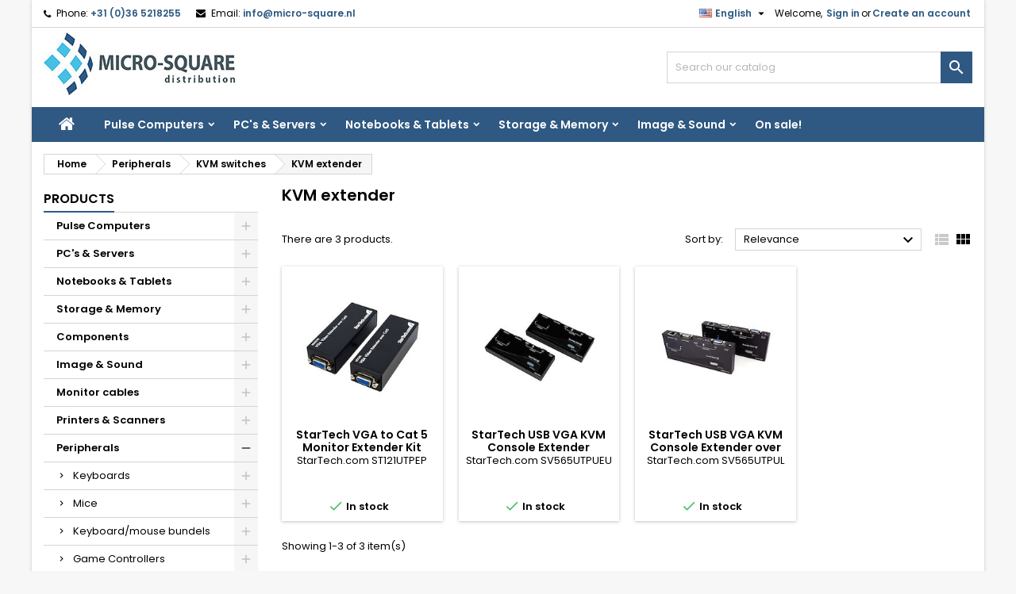

--- FILE ---
content_type: text/html; charset=utf-8
request_url: https://shop.micro-square.nl/shop/index.php?id_category=1346&controller=category&id_lang=1
body_size: 27207
content:
<!doctype html><html lang="en"><head><meta charset="utf-8"><meta http-equiv="x-ua-compatible" content="ie=edge"><title>KVM extender</title><meta name="description" content=""><meta name="keywords" content=""><link rel="canonical" href="https://shop.micro-square.nl/shop/index.php?id_category=1346&amp;controller=category&amp;id_lang=1"><meta name="viewport" content="width=device-width, initial-scale=1"><link rel="icon" type="image/vnd.microsoft.icon" href="/shop/img/favicon.ico?1698134348"><link rel="shortcut icon" type="image/x-icon" href="/shop/img/favicon.ico?1698134348"><link rel="stylesheet" href="https://shop.micro-square.nl/shop/themes/AngarTheme/assets/cache/theme-71b883952.css" type="text/css" media="all"><link rel="stylesheet" href="https://fonts.googleapis.com/css?family=Poppins:400,600&amp;subset=latin,latin-ext" type="text/css" media="all" /> <script type="text/javascript">var NPRO_AJAX_URL = {"ajax_url":"https:\/\/shop.micro-square.nl\/shop\/index.php?fc=module&module=newsletterpro&controller=ajax&id_lang=1"};
        var NewsletterProAppStorage = {"ajax_url":"https:\/\/shop.micro-square.nl\/shop\/index.php?fc=module&module=newsletterpro&controller=ajax&id_lang=1","config":{"CROSS_TYPE_CLASS":"np-icon-cross_5"}};
        var NewsletterProAppTranslate = {"global":[],"ajax":{"Oops, an error has occurred.":"Oops, an error has occurred.","Error: The AJAX response is not JSON type.":"Error: The AJAX response is not JSON type."},"popup":{"Oops, an error has occurred.":"Oops, an error has occurred.","close in %s seconds":"close in %s seconds"}};
        var NewsletterPro_Data = {"ajax_url":"https:\/\/shop.micro-square.nl\/shop\/index.php?fc=module&module=newsletterpro&controller=ajax&id_lang=1","isPS17":true,"psVersion":"1.7","configuration":{"CROSS_TYPE_CLASS":"np-icon-cross_5"}};
        var cartRefreshLink = "https:\/\/shop.micro-square.nl\/shop\/index.php?ajax=1&action=CartRefresh&fc=module&module=saveandsharecart&controller=savemulticart&id_lang=1";
        var controller = "category";
        var delete_cart_alert = "Are you sure to this delete cart?";
        var empty_name_alert = "Please enter cart name";
        var link_copied = "Link Copied";
        var prestashop = {"cart":{"products":[],"totals":{"total":{"type":"total","label":"Total","amount":0,"value":"\u20ac0.00"},"total_including_tax":{"type":"total","label":"Total (tax incl.)","amount":0,"value":"\u20ac0.00"},"total_excluding_tax":{"type":"total","label":"Total (tax excl.)","amount":0,"value":"\u20ac0.00"}},"subtotals":{"products":{"type":"products","label":"Subtotal","amount":0,"value":"\u20ac0.00"},"discounts":null,"shipping":{"type":"shipping","label":"Shipping","amount":0,"value":"Free"},"tax":null},"products_count":0,"summary_string":"0 items","vouchers":{"allowed":1,"added":[]},"discounts":[],"minimalPurchase":0,"minimalPurchaseRequired":""},"currency":{"name":"Euro","iso_code":"EUR","iso_code_num":"978","sign":"\u20ac"},"customer":{"lastname":null,"firstname":null,"email":null,"birthday":null,"newsletter":null,"newsletter_date_add":null,"optin":null,"website":null,"company":null,"siret":null,"ape":null,"is_logged":false,"gender":{"type":null,"name":null},"addresses":[]},"language":{"name":"English (English)","iso_code":"en","locale":"en-US","language_code":"en-us","is_rtl":"0","date_format_lite":"m\/d\/Y","date_format_full":"m\/d\/Y H:i:s","id":1},"page":{"title":"","canonical":"https:\/\/shop.micro-square.nl\/shop\/index.php?id_category=1346&controller=category&id_lang=1","meta":{"title":"KVM extender","description":"","keywords":null,"robots":"index"},"page_name":"category","body_classes":{"lang-en":true,"lang-rtl":false,"country-NL":true,"currency-EUR":true,"layout-left-column":true,"page-category":true,"tax-display-disabled":true,"category-id-1346":true,"category-KVM extender":true,"category-id-parent-151":true,"category-depth-level-4":true},"admin_notifications":[]},"shop":{"name":"Micro-Square BV","logo":"\/shop\/img\/micro-square-logo-1698134348.jpg","stores_icon":"\/shop\/img\/logo_stores.png","favicon":"\/shop\/img\/favicon.ico"},"urls":{"base_url":"https:\/\/shop.micro-square.nl\/shop\/","current_url":"https:\/\/shop.micro-square.nl\/shop\/index.php?id_category=1346&controller=category&id_lang=1","shop_domain_url":"https:\/\/shop.micro-square.nl","img_ps_url":"https:\/\/media2.microcentral.nl\/shop\/img\/","img_cat_url":"https:\/\/media2.microcentral.nl\/shop\/img\/c\/","img_lang_url":"https:\/\/media2.microcentral.nl\/shop\/img\/l\/","img_prod_url":"https:\/\/media2.microcentral.nl\/shop\/img\/p\/","img_manu_url":"https:\/\/media2.microcentral.nl\/shop\/img\/m\/","img_sup_url":"https:\/\/media2.microcentral.nl\/shop\/img\/su\/","img_ship_url":"https:\/\/media2.microcentral.nl\/shop\/img\/s\/","img_store_url":"https:\/\/media2.microcentral.nl\/shop\/img\/st\/","img_col_url":"https:\/\/media2.microcentral.nl\/shop\/img\/co\/","img_url":"https:\/\/media2.microcentral.nl\/shop\/themes\/AngarTheme\/assets\/img\/","css_url":"https:\/\/media2.microcentral.nl\/shop\/themes\/AngarTheme\/assets\/css\/","js_url":"https:\/\/media2.microcentral.nl\/shop\/themes\/AngarTheme\/assets\/js\/","pic_url":"https:\/\/media2.microcentral.nl\/shop\/upload\/","pages":{"address":"https:\/\/shop.micro-square.nl\/shop\/index.php?controller=address","addresses":"https:\/\/shop.micro-square.nl\/shop\/index.php?controller=addresses","authentication":"https:\/\/shop.micro-square.nl\/shop\/index.php?controller=authentication","cart":"https:\/\/shop.micro-square.nl\/shop\/index.php?controller=cart","category":"https:\/\/shop.micro-square.nl\/shop\/index.php?controller=category","cms":"https:\/\/shop.micro-square.nl\/shop\/index.php?controller=cms","contact":"https:\/\/shop.micro-square.nl\/shop\/index.php?controller=contact","discount":"https:\/\/shop.micro-square.nl\/shop\/index.php?controller=discount","guest_tracking":"https:\/\/shop.micro-square.nl\/shop\/index.php?controller=guest-tracking","history":"https:\/\/shop.micro-square.nl\/shop\/index.php?controller=history","identity":"https:\/\/shop.micro-square.nl\/shop\/index.php?controller=identity","index":"https:\/\/shop.micro-square.nl\/shop\/index.php","my_account":"https:\/\/shop.micro-square.nl\/shop\/index.php?controller=my-account","order_confirmation":"https:\/\/shop.micro-square.nl\/shop\/index.php?controller=order-confirmation","order_detail":"https:\/\/shop.micro-square.nl\/shop\/index.php?controller=order-detail","order_follow":"https:\/\/shop.micro-square.nl\/shop\/index.php?controller=order-follow","order":"https:\/\/shop.micro-square.nl\/shop\/index.php?controller=order","order_return":"https:\/\/shop.micro-square.nl\/shop\/index.php?controller=order-return","order_slip":"https:\/\/shop.micro-square.nl\/shop\/index.php?controller=order-slip","pagenotfound":"https:\/\/shop.micro-square.nl\/shop\/index.php?controller=pagenotfound","password":"https:\/\/shop.micro-square.nl\/shop\/index.php?controller=password","pdf_invoice":"https:\/\/shop.micro-square.nl\/shop\/index.php?controller=pdf-invoice","pdf_order_return":"https:\/\/shop.micro-square.nl\/shop\/index.php?controller=pdf-order-return","pdf_order_slip":"https:\/\/shop.micro-square.nl\/shop\/index.php?controller=pdf-order-slip","prices_drop":"https:\/\/shop.micro-square.nl\/shop\/index.php?controller=prices-drop","product":"https:\/\/shop.micro-square.nl\/shop\/index.php?controller=product","search":"https:\/\/shop.micro-square.nl\/shop\/index.php?controller=search","sitemap":"https:\/\/shop.micro-square.nl\/shop\/index.php?controller=sitemap","stores":"https:\/\/shop.micro-square.nl\/shop\/index.php?controller=stores","supplier":"https:\/\/shop.micro-square.nl\/shop\/index.php?controller=supplier","register":"https:\/\/shop.micro-square.nl\/shop\/index.php?controller=authentication&create_account=1","order_login":"https:\/\/shop.micro-square.nl\/shop\/index.php?controller=order&login=1"},"alternative_langs":{"en-us":"https:\/\/shop.micro-square.nl\/shop\/index.php?id_category=1346&controller=category&id_lang=1","nl-nl":"https:\/\/shop.micro-square.nl\/shop\/index.php?id_category=1346&controller=category&id_lang=2"},"theme_assets":"\/shop\/themes\/AngarTheme\/assets\/","actions":{"logout":"https:\/\/shop.micro-square.nl\/shop\/index.php?mylogout="},"no_picture_image":{"bySize":{"hsma_default":{"url":"https:\/\/media2.microcentral.nl\/shop\/img\/p\/en-default-hsma_default.jpg","width":45,"height":45},"small_default":{"url":"https:\/\/media2.microcentral.nl\/shop\/img\/p\/en-default-small_default.jpg","width":98,"height":98},"cart_default":{"url":"https:\/\/media2.microcentral.nl\/shop\/img\/p\/en-default-cart_default.jpg","width":125,"height":125},"home_default":{"url":"https:\/\/media2.microcentral.nl\/shop\/img\/p\/en-default-home_default.jpg","width":259,"height":259},"medium_default":{"url":"https:\/\/media2.microcentral.nl\/shop\/img\/p\/en-default-medium_default.jpg","width":452,"height":452},"large_default":{"url":"https:\/\/media2.microcentral.nl\/shop\/img\/p\/en-default-large_default.jpg","width":800,"height":800}},"small":{"url":"https:\/\/media2.microcentral.nl\/shop\/img\/p\/en-default-hsma_default.jpg","width":45,"height":45},"medium":{"url":"https:\/\/media2.microcentral.nl\/shop\/img\/p\/en-default-home_default.jpg","width":259,"height":259},"large":{"url":"https:\/\/media2.microcentral.nl\/shop\/img\/p\/en-default-large_default.jpg","width":800,"height":800},"legend":""}},"configuration":{"display_taxes_label":false,"display_prices_tax_incl":true,"is_catalog":true,"show_prices":false,"opt_in":{"partner":false},"quantity_discount":{"type":"price","label":"Price"},"voucher_enabled":1,"return_enabled":1},"field_required":[],"breadcrumb":{"links":[{"title":"Home","url":"https:\/\/shop.micro-square.nl\/shop\/index.php"},{"title":"Peripherals","url":"https:\/\/shop.micro-square.nl\/shop\/index.php?id_category=22&controller=category&id_lang=1"},{"title":"KVM switches","url":"https:\/\/shop.micro-square.nl\/shop\/index.php?id_category=151&controller=category&id_lang=1"},{"title":"KVM extender","url":"https:\/\/shop.micro-square.nl\/shop\/index.php?id_category=1346&controller=category&id_lang=1"}],"count":4},"link":{"protocol_link":"https:\/\/","protocol_content":"https:\/\/"},"time":1769418860,"static_token":"002d8c0dffd586014aa89bec73b905e8","token":"997bb1a083f85c5cb690702f48afcd62"};
        var saveCartList = "https:\/\/shop.micro-square.nl\/shop\/index.php?ajax=1&fc=module&module=saveandsharecart&controller=savecartlist&id_lang=1";</script> <script type="text/javascript">var sp_link_base ='https://media2.microcentral.nl/shop';</script> <script type="text/javascript">function renderDataAjax(jsonData)
{
    for (var key in jsonData) {
	    if(key=='java_script')
        {
            $('body').append(jsonData[key]);
        }
        else
            if($('#ets_speed_dy_'+key).length)
            {
                if($('#ets_speed_dy_'+key+' #layer_cart').length)
                {
                    $('#ets_speed_dy_'+key).before($('#ets_speed_dy_'+key+' #layer_cart').clone());
                    $('#ets_speed_dy_'+key+' #layer_cart').remove();
                    $('#layer_cart').before('<div class="layer_cart_overlay"></div>');
                }
                $('#ets_speed_dy_'+key).replaceWith(jsonData[key]);  
            }
              
    }
    if($('#header .shopping_cart').length && $('#header .cart_block').length)
    {
        var shopping_cart = new HoverWatcher('#header .shopping_cart');
        var cart_block = new HoverWatcher('#header .cart_block');
        $("#header .shopping_cart a:first").hover(
    		function(){
    			if (ajaxCart.nb_total_products > 0 || parseInt($('.ajax_cart_quantity').html()) > 0)
    				$("#header .cart_block").stop(true, true).slideDown(450);
    		},
    		function(){
    			setTimeout(function(){
    				if (!shopping_cart.isHoveringOver() && !cart_block.isHoveringOver())
    					$("#header .cart_block").stop(true, true).slideUp(450);
    			}, 200);
    		}
    	);
    }
    if(typeof jsonData.custom_js!== undefined && jsonData.custom_js)
        $('head').append('<script src="'+sp_link_base+'/modules/ets_superspeed/views/js/script_custom.js">');
}</script> <style>.layered_filter_ul .radio,.layered_filter_ul .checkbox {
    display: inline-block;
}
.ets_speed_dynamic_hook .cart-products-count{
    display:none!important;
}
.ets_speed_dynamic_hook .ajax_cart_quantity ,.ets_speed_dynamic_hook .ajax_cart_product_txt,.ets_speed_dynamic_hook .ajax_cart_product_txt_s{
    display:none!important;
}
.ets_speed_dynamic_hook .shopping_cart > a:first-child:after {
    display:none!important;
}</style><style>body {
background-color: #f7f7f7;
font-family: "Poppins", Arial, Helvetica, sans-serif;
}

.products .product-miniature .product-title {
height: 32px;
}

.products .product-miniature .product-title a {
font-size: 14px;
line-height: 16px;
}

#content-wrapper .products .product-miniature .product-desc {
height: 36px;
}

@media (min-width: 991px) {
#home_categories ul li .cat-container {
min-height: 0px;
}
}

@media (min-width: 768px) {
a#_desktop_logo {
padding-top: 6px;
padding-bottom: 8px;
}
}

nav.header-nav {
background: #ffffff;
}

nav.header-nav,
.header_sep2 #contact-link span.shop-phone,
.header_sep2 #contact-link span.shop-phone.shop-tel,
.header_sep2 #contact-link span.shop-phone:last-child,
.header_sep2 .lang_currency_top,
.header_sep2 .lang_currency_top:last-child,
.header_sep2 #_desktop_currency_selector,
.header_sep2 #_desktop_language_selector,
.header_sep2 #_desktop_user_info {
border-color: #d6d4d4;
}

#contact-link,
#contact-link a,
.lang_currency_top span.lang_currency_text,
.lang_currency_top .dropdown i.expand-more,
nav.header-nav .user-info span,
nav.header-nav .user-info a.logout,
#languages-block-top div.current,
nav.header-nav a{
color: #000000;
}

#contact-link span.shop-phone strong,
#contact-link span.shop-phone strong a,
.lang_currency_top span.expand-more,
nav.header-nav .user-info a.account {
color: #2f5983;
}

#contact-link span.shop-phone i {
color: #000000;
}

.header-top {
background: #ffffff;
}

div#search_widget form button[type=submit] {
background: #2f5983;
color: #ffffff;
}

div#search_widget form button[type=submit]:hover {
background: #2f5983;
color: #ffffff;
}


#header div#_desktop_cart .blockcart .header {
background: #43b754;
}

#header div#_desktop_cart .blockcart .header a.cart_link {
color: #ffffff;
}


#homepage-slider .bx-wrapper .bx-pager.bx-default-pager a:hover,
#homepage-slider .bx-wrapper .bx-pager.bx-default-pager a.active{
background: #48c0e5;
}

div#rwd_menu {
background: #2f5983;
}

div#rwd_menu,
div#rwd_menu a {
color: #ffffff;
}

div#rwd_menu,
div#rwd_menu .rwd_menu_item,
div#rwd_menu .rwd_menu_item:first-child {
border-color: #2f5983;
}

div#rwd_menu .rwd_menu_item:hover,
div#rwd_menu .rwd_menu_item:focus,
div#rwd_menu .rwd_menu_item a:hover,
div#rwd_menu .rwd_menu_item a:focus {
color: #ffffff;
background: #a1a1a1;
}

#mobile_top_menu_wrapper2 .top-menu li a:hover,
.rwd_menu_open ul.user_info li a:hover {
background: #a1a1a1;
color: #ffffff;
}

#_desktop_top_menu{
background: #2f5983;
}

#_desktop_top_menu,
#_desktop_top_menu > ul > li,
.menu_sep1 #_desktop_top_menu > ul > li,
.menu_sep1 #_desktop_top_menu > ul > li:last-child,
.menu_sep2 #_desktop_top_menu,
.menu_sep2 #_desktop_top_menu > ul > li,
.menu_sep2 #_desktop_top_menu > ul > li:last-child,
.menu_sep3 #_desktop_top_menu,
.menu_sep4 #_desktop_top_menu,
.menu_sep5 #_desktop_top_menu,
.menu_sep6 #_desktop_top_menu {
border-color: #2f5983;
}

#_desktop_top_menu > ul > li > a {
color: #ffffff;
}

#_desktop_top_menu > ul > li:hover > a {
color: #ffffff;
background: #a1a1a1;
}

.submenu1 #_desktop_top_menu .popover.sub-menu ul.top-menu li a:hover {
background: #a1a1a1;
color: #ffffff;
}

#home_categories .homecat_title span {
border-color: #2f5983;
}

#home_categories ul li .homecat_name span {
background: #2f5983;
}

#home_categories ul li a.view_more {
background: #2f5983;
color: #ffffff;
border-color: #2f5983;
}

#home_categories ul li a.view_more:hover {
background: #1b1a1b;
color: #ffffff;
border-color: #1b1a1b;
}

.columns .text-uppercase a,
.columns .text-uppercase span,
.columns div#_desktop_cart .cart_index_title a,
#home_man_product .catprod_title a span {
border-color: #2f5983;
}

#index .tabs ul.nav-tabs li.nav-item a.active,
#index .tabs ul.nav-tabs li.nav-item a:hover,
.index_title a,
.index_title span {
border-color: #1b82d6;
}

a.product-flags-plist span.product-flag.new,
#home_cat_product a.product-flags-plist span.product-flag.new,
#product #content .product-flags li,
#product #content .product-flags .product-flag.new {
background: #48c0e5;
}

.products .product-miniature .product-title a,
#home_cat_product ul li .right-block .name_block a {
color: #000000;
}

.products .product-miniature span.price,
#home_cat_product ul li .product-price-and-shipping .price,
.ui-widget .search_right span.search_price {
color: #ff5722;
}

.button-container .add-to-cart:hover,
#subcart .cart-buttons .viewcart:hover {
background: #3aa04c;
color: #ffffff;
border-color: #3aa04c;
}

.button-container .add-to-cart,
.button-container .add-to-cart:disabled,
#subcart .cart-buttons .viewcart {
background: #43b754;
color: #ffffff;
border-color: #43b754;
}

#home_cat_product .catprod_title span {
border-color: #2f5983;
}

#home_man .man_title span {
border-color: #2f5983;
}

div#angarinfo_block .icon_cms {
color: #2f5983;
}

.footer-container {
background: #2f5983;
}

.footer-container,
.footer-container .h3,
.footer-container .links .title,
.row.social_footer {
border-color: #2f5983;
}

.footer-container .h3 span,
.footer-container .h3 a,
.footer-container .links .title span.h3,
.footer-container .links .title a.h3 {
border-color: #ffffff;
}

.footer-container,
.footer-container .h3,
.footer-container .links .title .h3,
.footer-container a,
.footer-container li a,
.footer-container .links ul>li a {
color: #ffffff;
}

.block_newsletter .btn-newsletter {
background: #2f5983;
color: #ffffff;
}

.block_newsletter .btn-newsletter:hover {
background: #2f5983;
color: #ffffff;
}

.footer-container .bottom-footer {
background: #2f5983;
border-color: #2f5983;
color: #ffffff;
}

.product-prices .current-price span.price {
color: #ff5722;
}

.product-add-to-cart button.btn.add-to-cart:hover {
background: #3aa04c;
color: #ffffff;
border-color: #282828;
}

.product-add-to-cart button.btn.add-to-cart,
.product-add-to-cart button.btn.add-to-cart:disabled {
background: #43b754;
color: #ffffff;
border-color: #43b754;
}

#product .tabs ul.nav-tabs li.nav-item a.active,
#product .tabs ul.nav-tabs li.nav-item a:hover,
#product .index_title span,
.page-product-heading span,
body #product-comments-list-header .comments-nb {
border-color: #2f5983;
}

.btn-primary:hover {
background: #3aa04c;
color: #ffffff;
border-color: #196f28;
}

.btn-primary,
.btn-primary.disabled,
.btn-primary:disabled,
.btn-primary.disabled:hover {
background: #43b754;
color: #ffffff;
border-color: #399a49;
}

.btn-secondary:hover {
background: #eeeeee;
color: #000000;
border-color: #d8d8d8;
}

.btn-secondary,
.btn-secondary.disabled,
.btn-secondary:disabled,
.btn-secondary.disabled:hover {
background: #f6f6f6;
color: #000000;
border-color: #d8d8d8;
}

.form-control:focus, .input-group.focus {
border-color: #dbdbdb;;
outline-color: #dbdbdb;;
}

body .pagination .page-list .current a,
body .pagination .page-list a:hover,
body .pagination .page-list .current a.disabled,
body .pagination .page-list .current a.disabled:hover {
color: #2f5983;
}

.page-my-account #content .links a:hover i {
color: #2f5983;
}

#scroll_top {
background: #2f5983;
color: #ffffff;
}

#scroll_top:hover,
#scroll_top:focus {
background: #1b1a1b;
color: #ffffff;
}</style> <script async src="https://www.googletagmanager.com/gtag/js?id=G-0FC7083SM2"></script> <script>window.dataLayer = window.dataLayer || [];
    function gtag(){dataLayer.push(arguments);}
    gtag('js', new Date());
    gtag(
      'config',
      'G-0FC7083SM2',
      {
        'debug_mode':false
                              }
    );</script> <script type="text/javascript">document.addEventListener('DOMContentLoaded', function() {
        $('article[data-id-product="291826"] a.quick-view').on(
                "click",
                function() {
                    gtag("event", "select_item", {"send_to":"G-0FC7083SM2","items":{"item_id":291826,"item_name":"HP USB-C Dock G5 100W","quantity":1,"price":124.95,"currency":"EUR","index":0,"item_brand":"HP","item_category":"notebook-docking-portbars","item_list_id":"category","item_variant":""}})
                });$('article[data-id-product="309506"] a.quick-view').on(
                "click",
                function() {
                    gtag("event", "select_item", {"send_to":"G-0FC7083SM2","items":{"item_id":309506,"item_name":"Gigabyte Brix BRi3H-10110 Tall 2xHDMI","quantity":1,"price":159,"currency":"EUR","index":1,"item_brand":"Gigabyte","item_category":"dt--incl-processor","item_list_id":"category","item_variant":""}})
                });$('article[data-id-product="351411"] a.quick-view').on(
                "click",
                function() {
                    gtag("event", "select_item", {"send_to":"G-0FC7083SM2","items":{"item_id":351411,"item_name":"HP Power Adapter USB-C 65W","quantity":1,"price":24.95,"currency":"EUR","index":2,"item_brand":"HP","item_category":"usb-netstroom","item_list_id":"category","item_variant":""}})
                });$('article[data-id-product="298987"] a.quick-view').on(
                "click",
                function() {
                    gtag("event", "select_item", {"send_to":"G-0FC7083SM2","items":{"item_id":298987,"item_name":"ASRock AM4 ATX B550 Pro4","quantity":1,"price":96.95,"currency":"EUR","index":3,"item_brand":"ASRock","item_category":"dt-mb-amd-am4","item_list_id":"category","item_variant":""}})
                });$('article[data-id-product="374228"] a.quick-view').on(
                "click",
                function() {
                    gtag("event", "select_item", {"send_to":"G-0FC7083SM2","items":{"item_id":374228,"item_name":"HP Pro Mini 400 G9 i7-14700T 16GB 512GB W11P","quantity":1,"price":949,"currency":"EUR","index":4,"item_brand":"HP","item_category":"ultra-small-form-factor","item_list_id":"category","item_variant":""}})
                });$('article[data-id-product="374229"] a.quick-view').on(
                "click",
                function() {
                    gtag("event", "select_item", {"send_to":"G-0FC7083SM2","items":{"item_id":374229,"item_name":"HP ProBook 4 G1i 16i U5-225U 16GB 512GB W11P","quantity":1,"price":898.95,"currency":"EUR","index":5,"item_brand":"HP","item_category":"business-notebooks-pro","item_list_id":"category","item_variant":""}})
                });$('article[data-id-product="312546"] a.quick-view').on(
                "click",
                function() {
                    gtag("event", "select_item", {"send_to":"G-0FC7083SM2","items":{"item_id":312546,"item_name":"Seagate Expansion Desktop Drive 8TB USB","quantity":1,"price":216.25,"currency":"EUR","index":6,"item_brand":"Seagate","item_category":"externe-harddisks-desktop","item_list_id":"category","item_variant":""}})
                });$('article[data-id-product="313420"] a.quick-view').on(
                "click",
                function() {
                    gtag("event", "select_item", {"send_to":"G-0FC7083SM2","items":{"item_id":313420,"item_name":"HP Renew Business 15.6 Laptop Bag","quantity":1,"price":30.24,"currency":"EUR","index":7,"item_brand":"HP","item_category":"laptoptasaktetas","item_list_id":"category","item_variant":""}})
                });
      });</script> <script type="text/javascript">var ets_tc_link_ajax ='https://shop.micro-square.nl/shop/index.php?token=iqhew9wunlg7&fc=module&module=ets_trackingcustomer&controller=ajax&id_lang=1';</script> <script type="text/javascript">/**
* Since 2013 Ovidiu Cimpean
*
* Ovidiu Cimpean - Newsletter Pro © All rights reserved.
*
* DISCLAIMER
*
* Do not edit, modify or copy this file.
* If you wish to customize it, contact us at addons4prestashop@gmail.com.
*
* @author    Ovidiu Cimpean <addons4prestashop@gmail.com>
* @copyright Since 2013 Ovidiu Cimpean
* @license   Do not edit, modify or copy this file
* @version   Release: 4
*/

var NewsletterPro_Ready = NewsletterPro_Ready || ({
	init: function() {
		this.callbacks = [];
		return this;
	},

	load: function(callback) {
		this.callbacks.push(callback);
	},

	dispatch: function(box) {
		for (var i = 0; i < this.callbacks.length; i++) {
			this.callbacks[i](box);
		}
	}
}.init());</script> </head><body id="category" class="lang-en country-nl currency-eur layout-left-column page-category tax-display-disabled category-id-1346 category-kvm-extender category-id-parent-151 category-depth-level-4 ps_175 color_only #f7f7f7 bg_attatchment_fixed bg_position_tl bg_repeat_xy bg_size_initial slider_position_column slider_controls_black banners_top2 banners_top_tablets2 banners_top_phones1 banners_bottom2 banners_bottom_tablets2 banners_bottom_phones1 submenu2 pl_1col_qty_5 pl_2col_qty_4 pl_3col_qty_3 pl_1col_qty_bigtablets_4 pl_2col_qty_bigtablets_3 pl_3col_qty_bigtablets_2 pl_1col_qty_tablets_3 pl_1col_qty_phones_1 home_tabs1 pl_border_type2 32 14 16 pl_button_icon_no pl_button_qty2 pl_desc_no pl_reviews_yes pl_availability_no hide_reference_no hide_reassurance_yes product_tabs1 menu_sep1 header_sep1 slider_boxed feat_cat_style2 feat_cat4 feat_cat_bigtablets2 feat_cat_tablets2 feat_cat_phones0 all_products_yes pl_colors_yes newsletter_info_yes stickycart_yes stickymenu_yes homeicon_no pl_man_yes product_hide_man_no pl_ref_yes mainfont_Poppins bg_white standard_carusele not_logged hide_prices"><main><header id="header"> <script async src="https://www.googletagmanager.com/gtag/js?id=G-0FC7083SM2"></script> <script>window.dataLayer = window.dataLayer || [];
  function gtag(){dataLayer.push(arguments);}
  gtag('js', new Date());

  gtag('config', 'G-0FC7083SM2');</script> <div class="header-banner"></div><nav class="header-nav"><div class="container"><div class="row"><div class="col-md-12 col-xs-12"><div id="_desktop_contact_link"><div id="contact-link"><span class="shop-phone contact_link"> <a href="https://shop.micro-square.nl/shop/index.php?controller=contact">Contact</a> </span> <span class="shop-phone shop-tel"> <i class="fa fa-phone"></i> <span class="shop-phone_text">Phone:</span> <strong>+31 (0)36 5218255</strong> </span> <span class="shop-phone shop-email"> <i class="fa fa-envelope"></i> <span class="shop-phone_text">Email:</span> <strong><a href="&#109;&#97;&#105;&#108;&#116;&#111;&#58;%69%6e%66%6f@%6d%69%63%72%6f-%73%71%75%61%72%65.%6e%6c" >&#x69;&#x6e;&#x66;&#x6f;&#x40;&#x6d;&#x69;&#x63;&#x72;&#x6f;&#x2d;&#x73;&#x71;&#x75;&#x61;&#x72;&#x65;&#x2e;&#x6e;&#x6c;</a></strong> </span></div></div><div id="_desktop_user_info"><div class="user-info"><ul class="user_info hidden-md-up"><li><a href="https://shop.micro-square.nl/shop/index.php?controller=my-account" title="Log in to your customer account" rel="nofollow">Sign in</a></li><li><a href="https://shop.micro-square.nl/shop/index.php?controller=authentication&amp;create_account=1" title="Log in to your customer account" rel="nofollow">Create an account</a></li></ul><div class="hidden-sm-down"> <span class="welcome">Welcome,</span> <a class="account" href="https://shop.micro-square.nl/shop/index.php?controller=my-account" title="Log in to your customer account" rel="nofollow">Sign in</a><span class="or">or</span><a class="account" href="https://shop.micro-square.nl/shop/index.php?controller=authentication&amp;create_account=1" title="Log in to your customer account" rel="nofollow">Create an account</a></div></div></div><div id="_desktop_language_selector" class="lang_currency_top"><div class="language-selector-wrapper"><div class="language-selector dropdown js-dropdown"> <button data-toggle="dropdown" class="hidden-sm-down2 btn-unstyle" aria-haspopup="true" aria-expanded="false" aria-label="Language dropdown"> <img src="https://media2.microcentral.nl/shop/img/l/1.jpg" alt="en" width="16" height="11" /> <span class="expand-more">English</span> <i class="material-icons expand-more">&#xE5C5;</i> </button><ul class="dropdown-menu hidden-sm-down2" aria-labelledby="language-selector-label"><li class="current" > <a href="https://shop.micro-square.nl/shop/index.php?id_category=1346&controller=category&id_lang=1" class="dropdown-item"> <img src="https://media2.microcentral.nl/shop/img/l/1.jpg" alt="en" width="16" height="11" /> <span>English</span> </a></li><li > <a href="https://shop.micro-square.nl/shop/index.php?id_category=1346&controller=category&id_lang=2" class="dropdown-item"> <img src="https://media2.microcentral.nl/shop/img/l/2.jpg" alt="nl" width="16" height="11" /> <span>Nederlands</span> </a></li></ul></div></div></div> <input id="cartProductCountLink" type="hidden" name="cartProductCountLink" cartProductCountLink="https://shop.micro-square.nl/shop/index.php?ajax=1&amp;action=coutProduct&amp;fc=module&amp;module=saveandsharecart&amp;controller=savecartlist&amp;id_lang=1"><div class="text-center" id="save-cart-fancy-box" style="display: none;"><div class="cart-fancy-box"><div id="message"></div><h3>Enter Cart Name</h3><div class="form-group"> <input class="form-control" type="text" name="cart_name" id="cart_name" placeholder="Cart Name" autocomplete="off" autofocus="on"></div> <button type="button" class="btn btn-success save-cart" data-href="https://shop.micro-square.nl/shop/index.php?ajax=1&amp;action=saveMulticart&amp;fc=module&amp;module=saveandsharecart&amp;controller=savemulticart&amp;id_lang=1">Done</button> <a class="btn btn-default" href="javascript:$.fancybox.close();">Close</a></div></div><div class="text-center" id="cart-share-btns-fancy-box" style="display: none;"><div class="share-buttons"> <a type="button" class="btn btn-default btn-envelope" target="_blank"> <span class="fa fa-envelope"></span> Email </a></div></div></div></div></div> </nav><div class="header-top"><div class="container"><div class="row"> <a href="https://shop.micro-square.nl/shop/" class="col-md-4 hidden-sm-down2" id="_desktop_logo"> <img class="logo img-responsive" src="/shop/img/micro-square-logo-1698134348.jpg" alt="Micro-Square BV"> </a><div id="_desktop_search_widget" class="col-lg-4 col-md-4 col-sm-12 search-widget hidden-sm-down catalog_mode_search"><div id="search_widget" data-search-controller-url="//shop.micro-square.nl/shop/index.php?controller=search"><form method="get" action="//shop.micro-square.nl/shop/index.php?controller=search"> <input type="hidden" name="controller" value="search"> <input type="text" name="s" value="" placeholder="Search our catalog" aria-label="Search"> <button type="submit"> <i class="material-icons search">&#xE8B6;</i> <span class="hidden-xl-down">Search</span> </button></form></div></div><div class="clearfix"></div></div></div><div id="rwd_menu" class="hidden-md-up"><div class="container"><div id="menu-icon2" class="rwd_menu_item"><i class="material-icons d-inline">&#xE5D2;</i></div><div id="search-icon" class="rwd_menu_item"><i class="material-icons search">&#xE8B6;</i></div><div id="user-icon" class="rwd_menu_item"><i class="material-icons logged">&#xE7FF;</i></div><div id="_mobile_cart" class="rwd_menu_item"></div></div><div class="clearfix"></div></div><div class="container"><div id="mobile_top_menu_wrapper2" class="rwd_menu_open hidden-md-up" style="display:none;"><div class="js-top-menu mobile" id="_mobile_top_menu"></div></div><div id="mobile_search_wrapper" class="rwd_menu_open hidden-md-up" style="display:none;"><div id="_mobile_search_widget"></div></div><div id="mobile_user_wrapper" class="rwd_menu_open hidden-md-up" style="display:none;"><div id="_mobile_user_info"></div></div></div></div><div class="menu js-top-menu position-static hidden-sm-down" id="_desktop_top_menu"><ul class="top-menu container" id="top-menu" data-depth="0"><li class="home_icon"><a href="https://shop.micro-square.nl/shop/"><i class="icon-home"></i><span>Home</span></a></li><li class="category" id="category-26"> <a class="dropdown-item sf-with-ul" href="https://shop.micro-square.nl/shop/index.php?id_category=26&amp;controller=category&amp;id_lang=1" data-depth="0" > <span class="float-xs-right hidden-md-up"> <span data-target="#top_sub_menu_82050" data-toggle="collapse" class="navbar-toggler collapse-icons"> <i class="material-icons add">&#xE313;</i> <i class="material-icons remove">&#xE316;</i> </span> </span> Pulse Computers </a><div class="popover sub-menu js-sub-menu collapse" id="top_sub_menu_82050"><ul class="top-menu container" data-depth="1"><li class="category" id="category-260"> <a class="dropdown-item dropdown-submenu sf-with-ul" href="https://shop.micro-square.nl/shop/index.php?id_category=260&amp;controller=category&amp;id_lang=1" data-depth="1" > <span class="float-xs-right hidden-md-up"> <span data-target="#top_sub_menu_65057" data-toggle="collapse" class="navbar-toggler collapse-icons"> <i class="material-icons add">&#xE313;</i> <i class="material-icons remove">&#xE316;</i> </span> </span> Pulse Smart (Basic) </a><div class="collapse" id="top_sub_menu_65057"><ul class="top-menu container" data-depth="2"><li class="category" id="category-1000"> <a class="dropdown-item" href="https://shop.micro-square.nl/shop/index.php?id_category=1000&amp;controller=category&amp;id_lang=1" data-depth="2" > M-Series (desktop) </a></li></ul></div></li><li class="category" id="category-261"> <a class="dropdown-item dropdown-submenu sf-with-ul" href="https://shop.micro-square.nl/shop/index.php?id_category=261&amp;controller=category&amp;id_lang=1" data-depth="1" > <span class="float-xs-right hidden-md-up"> <span data-target="#top_sub_menu_5478" data-toggle="collapse" class="navbar-toggler collapse-icons"> <i class="material-icons add">&#xE313;</i> <i class="material-icons remove">&#xE316;</i> </span> </span> Pulse Sense (Business) </a><div class="collapse" id="top_sub_menu_5478"><ul class="top-menu container" data-depth="2"><li class="category" id="category-1383"> <a class="dropdown-item" href="https://shop.micro-square.nl/shop/index.php?id_category=1383&amp;controller=category&amp;id_lang=1" data-depth="2" > B-Series (desktop) </a></li><li class="category" id="category-1003"> <a class="dropdown-item" href="https://shop.micro-square.nl/shop/index.php?id_category=1003&amp;controller=category&amp;id_lang=1" data-depth="2" > Z-Series (workstation) </a></li></ul></div></li><li class="category" id="category-262"> <a class="dropdown-item dropdown-submenu sf-with-ul" href="https://shop.micro-square.nl/shop/index.php?id_category=262&amp;controller=category&amp;id_lang=1" data-depth="1" > <span class="float-xs-right hidden-md-up"> <span data-target="#top_sub_menu_80139" data-toggle="collapse" class="navbar-toggler collapse-icons"> <i class="material-icons add">&#xE313;</i> <i class="material-icons remove">&#xE316;</i> </span> </span> Pulse Slim (Compact) </a><div class="collapse" id="top_sub_menu_80139"><ul class="top-menu container" data-depth="2"><li class="category" id="category-1176"> <a class="dropdown-item" href="https://shop.micro-square.nl/shop/index.php?id_category=1176&amp;controller=category&amp;id_lang=1" data-depth="2" > NUC Serie </a></li></ul></div></li><li class="category" id="category-263"> <a class="dropdown-item dropdown-submenu sf-with-ul" href="https://shop.micro-square.nl/shop/index.php?id_category=263&amp;controller=category&amp;id_lang=1" data-depth="1" > <span class="float-xs-right hidden-md-up"> <span data-target="#top_sub_menu_56833" data-toggle="collapse" class="navbar-toggler collapse-icons"> <i class="material-icons add">&#xE313;</i> <i class="material-icons remove">&#xE316;</i> </span> </span> Pulse Spirit (Gaming) </a><div class="collapse" id="top_sub_menu_56833"><ul class="top-menu container" data-depth="2"><li class="category" id="category-1012"> <a class="dropdown-item" href="https://shop.micro-square.nl/shop/index.php?id_category=1012&amp;controller=category&amp;id_lang=1" data-depth="2" > X-Series </a></li></ul></div></li><li class="category" id="category-264"> <a class="dropdown-item dropdown-submenu sf-with-ul" href="https://shop.micro-square.nl/shop/index.php?id_category=264&amp;controller=category&amp;id_lang=1" data-depth="1" > <span class="float-xs-right hidden-md-up"> <span data-target="#top_sub_menu_64786" data-toggle="collapse" class="navbar-toggler collapse-icons"> <i class="material-icons add">&#xE313;</i> <i class="material-icons remove">&#xE316;</i> </span> </span> Pulse Kronos (Server) </a><div class="collapse" id="top_sub_menu_64786"><ul class="top-menu container" data-depth="2"><li class="category" id="category-1594"> <a class="dropdown-item" href="https://shop.micro-square.nl/shop/index.php?id_category=1594&amp;controller=category&amp;id_lang=1" data-depth="2" > Base Servers / Single CPU </a></li><li class="category" id="category-1616"> <a class="dropdown-item" href="https://shop.micro-square.nl/shop/index.php?id_category=1616&amp;controller=category&amp;id_lang=1" data-depth="2" > Power Servers / Dual CPU </a></li></ul></div></li><li class="category" id="category-101"> <a class="dropdown-item dropdown-submenu sf-with-ul" href="https://shop.micro-square.nl/shop/index.php?id_category=101&amp;controller=category&amp;id_lang=1" data-depth="1" > <span class="float-xs-right hidden-md-up"> <span data-target="#top_sub_menu_23774" data-toggle="collapse" class="navbar-toggler collapse-icons"> <i class="material-icons add">&#xE313;</i> <i class="material-icons remove">&#xE316;</i> </span> </span> Pulse BTS </a><div class="collapse" id="top_sub_menu_23774"><ul class="top-menu container" data-depth="2"><li class="category" id="category-1204"> <a class="dropdown-item" href="https://shop.micro-square.nl/shop/index.php?id_category=1204&amp;controller=category&amp;id_lang=1" data-depth="2" > Build to Specification </a></li></ul></div></li><li class="category" id="category-103"> <a class="dropdown-item dropdown-submenu sf-with-ul" href="https://shop.micro-square.nl/shop/index.php?id_category=103&amp;controller=category&amp;id_lang=1" data-depth="1" > <span class="float-xs-right hidden-md-up"> <span data-target="#top_sub_menu_25565" data-toggle="collapse" class="navbar-toggler collapse-icons"> <i class="material-icons add">&#xE313;</i> <i class="material-icons remove">&#xE316;</i> </span> </span> Upgrades </a><div class="collapse" id="top_sub_menu_25565"><ul class="top-menu container" data-depth="2"><li class="category" id="category-1004"> <a class="dropdown-item" href="https://shop.micro-square.nl/shop/index.php?id_category=1004&amp;controller=category&amp;id_lang=1" data-depth="2" > Memory Upgrades </a></li><li class="category" id="category-1193"> <a class="dropdown-item" href="https://shop.micro-square.nl/shop/index.php?id_category=1193&amp;controller=category&amp;id_lang=1" data-depth="2" > Upgrades A-RGB </a></li><li class="category" id="category-1005"> <a class="dropdown-item" href="https://shop.micro-square.nl/shop/index.php?id_category=1005&amp;controller=category&amp;id_lang=1" data-depth="2" > Primary Disk </a></li><li class="category" id="category-1611"> <a class="dropdown-item" href="https://shop.micro-square.nl/shop/index.php?id_category=1611&amp;controller=category&amp;id_lang=1" data-depth="2" > Encryptie </a></li><li class="category" id="category-1235"> <a class="dropdown-item" href="https://shop.micro-square.nl/shop/index.php?id_category=1235&amp;controller=category&amp;id_lang=1" data-depth="2" > Server of NAS Disk1 </a></li><li class="category" id="category-1229"> <a class="dropdown-item" href="https://shop.micro-square.nl/shop/index.php?id_category=1229&amp;controller=category&amp;id_lang=1" data-depth="2" > Server of NAS Disk2 </a></li><li class="category" id="category-1230"> <a class="dropdown-item" href="https://shop.micro-square.nl/shop/index.php?id_category=1230&amp;controller=category&amp;id_lang=1" data-depth="2" > Server of NAS Disk3 </a></li><li class="category" id="category-1228"> <a class="dropdown-item" href="https://shop.micro-square.nl/shop/index.php?id_category=1228&amp;controller=category&amp;id_lang=1" data-depth="2" > Server of NAS Disk4 </a></li><li class="category" id="category-1210"> <a class="dropdown-item" href="https://shop.micro-square.nl/shop/index.php?id_category=1210&amp;controller=category&amp;id_lang=1" data-depth="2" > RAID Licentie </a></li><li class="category" id="category-1236"> <a class="dropdown-item" href="https://shop.micro-square.nl/shop/index.php?id_category=1236&amp;controller=category&amp;id_lang=1" data-depth="2" > RAID Configuratie </a></li><li class="category" id="category-1007"> <a class="dropdown-item" href="https://shop.micro-square.nl/shop/index.php?id_category=1007&amp;controller=category&amp;id_lang=1" data-depth="2" > Graphic adapter upgrades </a></li><li class="category" id="category-1612"> <a class="dropdown-item" href="https://shop.micro-square.nl/shop/index.php?id_category=1612&amp;controller=category&amp;id_lang=1" data-depth="2" > PSU upgrade </a></li><li class="category" id="category-1009"> <a class="dropdown-item" href="https://shop.micro-square.nl/shop/index.php?id_category=1009&amp;controller=category&amp;id_lang=1" data-depth="2" > Keyboard Upgrades </a></li><li class="category" id="category-1348"> <a class="dropdown-item" href="https://shop.micro-square.nl/shop/index.php?id_category=1348&amp;controller=category&amp;id_lang=1" data-depth="2" > Connectiviteit </a></li><li class="category" id="category-1010"> <a class="dropdown-item" href="https://shop.micro-square.nl/shop/index.php?id_category=1010&amp;controller=category&amp;id_lang=1" data-depth="2" > Software Pre-Install </a></li><li class="category" id="category-1237"> <a class="dropdown-item" href="https://shop.micro-square.nl/shop/index.php?id_category=1237&amp;controller=category&amp;id_lang=1" data-depth="2" > Server Pre-Installatie </a></li><li class="category" id="category-1343"> <a class="dropdown-item" href="https://shop.micro-square.nl/shop/index.php?id_category=1343&amp;controller=category&amp;id_lang=1" data-depth="2" > BTO Keuze </a></li><li class="category" id="category-1195"> <a class="dropdown-item" href="https://shop.micro-square.nl/shop/index.php?id_category=1195&amp;controller=category&amp;id_lang=1" data-depth="2" > Pre-installed RAID controller opties </a></li></ul></div></li></ul></div></li><li class="category" id="category-10"> <a class="dropdown-item sf-with-ul" href="https://shop.micro-square.nl/shop/index.php?id_category=10&amp;controller=category&amp;id_lang=1" data-depth="0" > <span class="float-xs-right hidden-md-up"> <span data-target="#top_sub_menu_26389" data-toggle="collapse" class="navbar-toggler collapse-icons"> <i class="material-icons add">&#xE313;</i> <i class="material-icons remove">&#xE316;</i> </span> </span> PC&#039;s &amp; Servers </a><div class="popover sub-menu js-sub-menu collapse" id="top_sub_menu_26389"><ul class="top-menu container" data-depth="1"><li class="category" id="category-249"> <a class="dropdown-item dropdown-submenu sf-with-ul" href="https://shop.micro-square.nl/shop/index.php?id_category=249&amp;controller=category&amp;id_lang=1" data-depth="1" > <span class="float-xs-right hidden-md-up"> <span data-target="#top_sub_menu_82314" data-toggle="collapse" class="navbar-toggler collapse-icons"> <i class="material-icons add">&#xE313;</i> <i class="material-icons remove">&#xE316;</i> </span> </span> Desktops </a><div class="collapse" id="top_sub_menu_82314"><ul class="top-menu container" data-depth="2"><li class="category" id="category-1290"> <a class="dropdown-item" href="https://shop.micro-square.nl/shop/index.php?id_category=1290&amp;controller=category&amp;id_lang=1" data-depth="2" > Minitower </a></li><li class="category" id="category-1291"> <a class="dropdown-item" href="https://shop.micro-square.nl/shop/index.php?id_category=1291&amp;controller=category&amp;id_lang=1" data-depth="2" > Small Form Factor </a></li><li class="category" id="category-1272"> <a class="dropdown-item" href="https://shop.micro-square.nl/shop/index.php?id_category=1272&amp;controller=category&amp;id_lang=1" data-depth="2" > Ultra Small Form Factor </a></li></ul></div></li><li class="category" id="category-102"> <a class="dropdown-item dropdown-submenu sf-with-ul" href="https://shop.micro-square.nl/shop/index.php?id_category=102&amp;controller=category&amp;id_lang=1" data-depth="1" > <span class="float-xs-right hidden-md-up"> <span data-target="#top_sub_menu_25925" data-toggle="collapse" class="navbar-toggler collapse-icons"> <i class="material-icons add">&#xE313;</i> <i class="material-icons remove">&#xE316;</i> </span> </span> Servers </a><div class="collapse" id="top_sub_menu_25925"><ul class="top-menu container" data-depth="2"><li class="category" id="category-1597"> <a class="dropdown-item" href="https://shop.micro-square.nl/shop/index.php?id_category=1597&amp;controller=category&amp;id_lang=1" data-depth="2" > HPE MicroServer </a></li><li class="category" id="category-1598"> <a class="dropdown-item" href="https://shop.micro-square.nl/shop/index.php?id_category=1598&amp;controller=category&amp;id_lang=1" data-depth="2" > HPE ProLiant DL20 </a></li><li class="category" id="category-1275"> <a class="dropdown-item" href="https://shop.micro-square.nl/shop/index.php?id_category=1275&amp;controller=category&amp;id_lang=1" data-depth="2" > HPE ProLiant DL160 </a></li><li class="category" id="category-1649"> <a class="dropdown-item" href="https://shop.micro-square.nl/shop/index.php?id_category=1649&amp;controller=category&amp;id_lang=1" data-depth="2" > HPE ProLiant DL320 </a></li><li class="category" id="category-1604"> <a class="dropdown-item" href="https://shop.micro-square.nl/shop/index.php?id_category=1604&amp;controller=category&amp;id_lang=1" data-depth="2" > HPE ProLiant DL325 </a></li><li class="category" id="category-1273"> <a class="dropdown-item" href="https://shop.micro-square.nl/shop/index.php?id_category=1273&amp;controller=category&amp;id_lang=1" data-depth="2" > HPE ProLiant DL345 </a></li><li class="category" id="category-1599"> <a class="dropdown-item" href="https://shop.micro-square.nl/shop/index.php?id_category=1599&amp;controller=category&amp;id_lang=1" data-depth="2" > HPE ProLiant DL360 </a></li><li class="category" id="category-1274"> <a class="dropdown-item" href="https://shop.micro-square.nl/shop/index.php?id_category=1274&amp;controller=category&amp;id_lang=1" data-depth="2" > HPE ProLiant DL365 </a></li><li class="category" id="category-1600"> <a class="dropdown-item" href="https://shop.micro-square.nl/shop/index.php?id_category=1600&amp;controller=category&amp;id_lang=1" data-depth="2" > HPE ProLiant DL380 </a></li><li class="category" id="category-1606"> <a class="dropdown-item" href="https://shop.micro-square.nl/shop/index.php?id_category=1606&amp;controller=category&amp;id_lang=1" data-depth="2" > HPE ProLiant DL385 </a></li><li class="category" id="category-1602"> <a class="dropdown-item" href="https://shop.micro-square.nl/shop/index.php?id_category=1602&amp;controller=category&amp;id_lang=1" data-depth="2" > HPE ProLiant ML30 </a></li><li class="category" id="category-1605"> <a class="dropdown-item" href="https://shop.micro-square.nl/shop/index.php?id_category=1605&amp;controller=category&amp;id_lang=1" data-depth="2" > HPE ProLiant ML110 </a></li><li class="category" id="category-1601"> <a class="dropdown-item" href="https://shop.micro-square.nl/shop/index.php?id_category=1601&amp;controller=category&amp;id_lang=1" data-depth="2" > HPE ProLiant ML350 </a></li></ul></div></li><li class="category" id="category-184"> <a class="dropdown-item dropdown-submenu sf-with-ul" href="https://shop.micro-square.nl/shop/index.php?id_category=184&amp;controller=category&amp;id_lang=1" data-depth="1" > <span class="float-xs-right hidden-md-up"> <span data-target="#top_sub_menu_96974" data-toggle="collapse" class="navbar-toggler collapse-icons"> <i class="material-icons add">&#xE313;</i> <i class="material-icons remove">&#xE316;</i> </span> </span> Workstations </a><div class="collapse" id="top_sub_menu_96974"><ul class="top-menu container" data-depth="2"><li class="category" id="category-1292"> <a class="dropdown-item" href="https://shop.micro-square.nl/shop/index.php?id_category=1292&amp;controller=category&amp;id_lang=1" data-depth="2" > Tower </a></li></ul></div></li><li class="category" id="category-180"> <a class="dropdown-item dropdown-submenu sf-with-ul" href="https://shop.micro-square.nl/shop/index.php?id_category=180&amp;controller=category&amp;id_lang=1" data-depth="1" > <span class="float-xs-right hidden-md-up"> <span data-target="#top_sub_menu_45642" data-toggle="collapse" class="navbar-toggler collapse-icons"> <i class="material-icons add">&#xE313;</i> <i class="material-icons remove">&#xE316;</i> </span> </span> All-In-One </a><div class="collapse" id="top_sub_menu_45642"><ul class="top-menu container" data-depth="2"><li class="category" id="category-1384"> <a class="dropdown-item" href="https://shop.micro-square.nl/shop/index.php?id_category=1384&amp;controller=category&amp;id_lang=1" data-depth="2" > All-In-One desktops </a></li></ul></div></li></ul></div></li><li class="category" id="category-11"> <a class="dropdown-item sf-with-ul" href="https://shop.micro-square.nl/shop/index.php?id_category=11&amp;controller=category&amp;id_lang=1" data-depth="0" > <span class="float-xs-right hidden-md-up"> <span data-target="#top_sub_menu_98487" data-toggle="collapse" class="navbar-toggler collapse-icons"> <i class="material-icons add">&#xE313;</i> <i class="material-icons remove">&#xE316;</i> </span> </span> Notebooks &amp; Tablets </a><div class="popover sub-menu js-sub-menu collapse" id="top_sub_menu_98487"><ul class="top-menu container" data-depth="1"><li class="category" id="category-104"> <a class="dropdown-item dropdown-submenu sf-with-ul" href="https://shop.micro-square.nl/shop/index.php?id_category=104&amp;controller=category&amp;id_lang=1" data-depth="1" > <span class="float-xs-right hidden-md-up"> <span data-target="#top_sub_menu_69070" data-toggle="collapse" class="navbar-toggler collapse-icons"> <i class="material-icons add">&#xE313;</i> <i class="material-icons remove">&#xE316;</i> </span> </span> Notebooks </a><div class="collapse" id="top_sub_menu_69070"><ul class="top-menu container" data-depth="2"><li class="category" id="category-1478"> <a class="dropdown-item" href="https://shop.micro-square.nl/shop/index.php?id_category=1478&amp;controller=category&amp;id_lang=1" data-depth="2" > Consumer notebooks (Home) </a></li><li class="category" id="category-1479"> <a class="dropdown-item" href="https://shop.micro-square.nl/shop/index.php?id_category=1479&amp;controller=category&amp;id_lang=1" data-depth="2" > Business notebooks (Pro) </a></li><li class="category" id="category-1481"> <a class="dropdown-item" href="https://shop.micro-square.nl/shop/index.php?id_category=1481&amp;controller=category&amp;id_lang=1" data-depth="2" > Portable workstations </a></li><li class="category" id="category-1484"> <a class="dropdown-item" href="https://shop.micro-square.nl/shop/index.php?id_category=1484&amp;controller=category&amp;id_lang=1" data-depth="2" > Chromebooks </a></li></ul></div></li><li class="category" id="category-105"> <a class="dropdown-item dropdown-submenu sf-with-ul" href="https://shop.micro-square.nl/shop/index.php?id_category=105&amp;controller=category&amp;id_lang=1" data-depth="1" > <span class="float-xs-right hidden-md-up"> <span data-target="#top_sub_menu_91821" data-toggle="collapse" class="navbar-toggler collapse-icons"> <i class="material-icons add">&#xE313;</i> <i class="material-icons remove">&#xE316;</i> </span> </span> Tablets </a><div class="collapse" id="top_sub_menu_91821"><ul class="top-menu container" data-depth="2"><li class="category" id="category-1036"> <a class="dropdown-item" href="https://shop.micro-square.nl/shop/index.php?id_category=1036&amp;controller=category&amp;id_lang=1" data-depth="2" > iPad (Air) </a></li><li class="category" id="category-1183"> <a class="dropdown-item" href="https://shop.micro-square.nl/shop/index.php?id_category=1183&amp;controller=category&amp;id_lang=1" data-depth="2" > iPad Pro </a></li><li class="category" id="category-1185"> <a class="dropdown-item" href="https://shop.micro-square.nl/shop/index.php?id_category=1185&amp;controller=category&amp;id_lang=1" data-depth="2" > iPad Mini </a></li><li class="category" id="category-1501"> <a class="dropdown-item" href="https://shop.micro-square.nl/shop/index.php?id_category=1501&amp;controller=category&amp;id_lang=1" data-depth="2" > Galaxy Tab </a></li><li class="category" id="category-1502"> <a class="dropdown-item" href="https://shop.micro-square.nl/shop/index.php?id_category=1502&amp;controller=category&amp;id_lang=1" data-depth="2" > Surface Go </a></li><li class="category" id="category-1648"> <a class="dropdown-item" href="https://shop.micro-square.nl/shop/index.php?id_category=1648&amp;controller=category&amp;id_lang=1" data-depth="2" > Surface Pro 11 </a></li><li class="category" id="category-1647"> <a class="dropdown-item" href="https://shop.micro-square.nl/shop/index.php?id_category=1647&amp;controller=category&amp;id_lang=1" data-depth="2" > Surface Pro 10 </a></li></ul></div></li><li class="category" id="category-168"> <a class="dropdown-item dropdown-submenu sf-with-ul" href="https://shop.micro-square.nl/shop/index.php?id_category=168&amp;controller=category&amp;id_lang=1" data-depth="1" > <span class="float-xs-right hidden-md-up"> <span data-target="#top_sub_menu_69943" data-toggle="collapse" class="navbar-toggler collapse-icons"> <i class="material-icons add">&#xE313;</i> <i class="material-icons remove">&#xE316;</i> </span> </span> Notebook bags </a><div class="collapse" id="top_sub_menu_69943"><ul class="top-menu container" data-depth="2"><li class="category" id="category-1038"> <a class="dropdown-item" href="https://shop.micro-square.nl/shop/index.php?id_category=1038&amp;controller=category&amp;id_lang=1" data-depth="2" > Laptoptas/aktetas </a></li><li class="category" id="category-1278"> <a class="dropdown-item" href="https://shop.micro-square.nl/shop/index.php?id_category=1278&amp;controller=category&amp;id_lang=1" data-depth="2" > Sleeves </a></li><li class="category" id="category-1279"> <a class="dropdown-item" href="https://shop.micro-square.nl/shop/index.php?id_category=1279&amp;controller=category&amp;id_lang=1" data-depth="2" > Laptop rugzak </a></li><li class="category" id="category-1048"> <a class="dropdown-item" href="https://shop.micro-square.nl/shop/index.php?id_category=1048&amp;controller=category&amp;id_lang=1" data-depth="2" > Pilotenkoffers </a></li></ul></div></li><li class="category" id="category-204"> <a class="dropdown-item dropdown-submenu sf-with-ul" href="https://shop.micro-square.nl/shop/index.php?id_category=204&amp;controller=category&amp;id_lang=1" data-depth="1" > <span class="float-xs-right hidden-md-up"> <span data-target="#top_sub_menu_3173" data-toggle="collapse" class="navbar-toggler collapse-icons"> <i class="material-icons add">&#xE313;</i> <i class="material-icons remove">&#xE316;</i> </span> </span> Tablet covers &amp; cases </a><div class="collapse" id="top_sub_menu_3173"><ul class="top-menu container" data-depth="2"><li class="category" id="category-1386"> <a class="dropdown-item" href="https://shop.micro-square.nl/shop/index.php?id_category=1386&amp;controller=category&amp;id_lang=1" data-depth="2" > Tablet covers &amp; cases </a></li></ul></div></li><li class="category" id="category-197"> <a class="dropdown-item dropdown-submenu sf-with-ul" href="https://shop.micro-square.nl/shop/index.php?id_category=197&amp;controller=category&amp;id_lang=1" data-depth="1" > <span class="float-xs-right hidden-md-up"> <span data-target="#top_sub_menu_61368" data-toggle="collapse" class="navbar-toggler collapse-icons"> <i class="material-icons add">&#xE313;</i> <i class="material-icons remove">&#xE316;</i> </span> </span> Tablet keyboard (cover) </a><div class="collapse" id="top_sub_menu_61368"><ul class="top-menu container" data-depth="2"><li class="category" id="category-1387"> <a class="dropdown-item" href="https://shop.micro-square.nl/shop/index.php?id_category=1387&amp;controller=category&amp;id_lang=1" data-depth="2" > Tablet keyboard &amp; docking </a></li></ul></div></li><li class="category" id="category-241"> <a class="dropdown-item dropdown-submenu sf-with-ul" href="https://shop.micro-square.nl/shop/index.php?id_category=241&amp;controller=category&amp;id_lang=1" data-depth="1" > <span class="float-xs-right hidden-md-up"> <span data-target="#top_sub_menu_10863" data-toggle="collapse" class="navbar-toggler collapse-icons"> <i class="material-icons add">&#xE313;</i> <i class="material-icons remove">&#xE316;</i> </span> </span> Notebook docking &amp; portbars </a><div class="collapse" id="top_sub_menu_10863"><ul class="top-menu container" data-depth="2"><li class="category" id="category-1388"> <a class="dropdown-item" href="https://shop.micro-square.nl/shop/index.php?id_category=1388&amp;controller=category&amp;id_lang=1" data-depth="2" > Notebook docking &amp; portbars </a></li></ul></div></li><li class="category" id="category-240"> <a class="dropdown-item dropdown-submenu sf-with-ul" href="https://shop.micro-square.nl/shop/index.php?id_category=240&amp;controller=category&amp;id_lang=1" data-depth="1" > <span class="float-xs-right hidden-md-up"> <span data-target="#top_sub_menu_11069" data-toggle="collapse" class="navbar-toggler collapse-icons"> <i class="material-icons add">&#xE313;</i> <i class="material-icons remove">&#xE316;</i> </span> </span> Notebook/Tablet stands </a><div class="collapse" id="top_sub_menu_11069"><ul class="top-menu container" data-depth="2"><li class="category" id="category-1389"> <a class="dropdown-item" href="https://shop.micro-square.nl/shop/index.php?id_category=1389&amp;controller=category&amp;id_lang=1" data-depth="2" > Notebook/tablet stands </a></li></ul></div></li></ul></div></li><li class="category" id="category-15"> <a class="dropdown-item sf-with-ul" href="https://shop.micro-square.nl/shop/index.php?id_category=15&amp;controller=category&amp;id_lang=1" data-depth="0" > <span class="float-xs-right hidden-md-up"> <span data-target="#top_sub_menu_88192" data-toggle="collapse" class="navbar-toggler collapse-icons"> <i class="material-icons add">&#xE313;</i> <i class="material-icons remove">&#xE316;</i> </span> </span> Storage &amp; Memory </a><div class="popover sub-menu js-sub-menu collapse" id="top_sub_menu_88192"><ul class="top-menu container" data-depth="1"><li class="category" id="category-123"> <a class="dropdown-item dropdown-submenu sf-with-ul" href="https://shop.micro-square.nl/shop/index.php?id_category=123&amp;controller=category&amp;id_lang=1" data-depth="1" > <span class="float-xs-right hidden-md-up"> <span data-target="#top_sub_menu_10329" data-toggle="collapse" class="navbar-toggler collapse-icons"> <i class="material-icons add">&#xE313;</i> <i class="material-icons remove">&#xE316;</i> </span> </span> Internal SSD&#039;s </a><div class="collapse" id="top_sub_menu_10329"><ul class="top-menu container" data-depth="2"><li class="category" id="category-1067"> <a class="dropdown-item" href="https://shop.micro-square.nl/shop/index.php?id_category=1067&amp;controller=category&amp;id_lang=1" data-depth="2" > Desktop SSD 2.5&quot; SATA </a></li><li class="category" id="category-1465"> <a class="dropdown-item" href="https://shop.micro-square.nl/shop/index.php?id_category=1465&amp;controller=category&amp;id_lang=1" data-depth="2" > Desktop SSD M.2 PCIe NVMe </a></li><li class="category" id="category-1283"> <a class="dropdown-item" href="https://shop.micro-square.nl/shop/index.php?id_category=1283&amp;controller=category&amp;id_lang=1" data-depth="2" > Desktop SSD mSATA </a></li><li class="category" id="category-1350"> <a class="dropdown-item" href="https://shop.micro-square.nl/shop/index.php?id_category=1350&amp;controller=category&amp;id_lang=1" data-depth="2" > Desktop SSD M.2 SATA </a></li><li class="category" id="category-1624"> <a class="dropdown-item" href="https://shop.micro-square.nl/shop/index.php?id_category=1624&amp;controller=category&amp;id_lang=1" data-depth="2" > NAS SSD </a></li><li class="category" id="category-1263"> <a class="dropdown-item" href="https://shop.micro-square.nl/shop/index.php?id_category=1263&amp;controller=category&amp;id_lang=1" data-depth="2" > Server SSD 2.5&quot; SATA </a></li><li class="category" id="category-1365"> <a class="dropdown-item" href="https://shop.micro-square.nl/shop/index.php?id_category=1365&amp;controller=category&amp;id_lang=1" data-depth="2" > Server SSD 2.5&quot; NVMe U.3 </a></li><li class="category" id="category-1368"> <a class="dropdown-item" href="https://shop.micro-square.nl/shop/index.php?id_category=1368&amp;controller=category&amp;id_lang=1" data-depth="2" > Server SSD 2.5&quot; NVMe U.2 </a></li><li class="category" id="category-1217"> <a class="dropdown-item" href="https://shop.micro-square.nl/shop/index.php?id_category=1217&amp;controller=category&amp;id_lang=1" data-depth="2" > Server SSD 2.5&quot; SAS </a></li><li class="category" id="category-1354"> <a class="dropdown-item" href="https://shop.micro-square.nl/shop/index.php?id_category=1354&amp;controller=category&amp;id_lang=1" data-depth="2" > Server SSD 2.5&quot; PCIe </a></li><li class="category" id="category-1463"> <a class="dropdown-item" href="https://shop.micro-square.nl/shop/index.php?id_category=1463&amp;controller=category&amp;id_lang=1" data-depth="2" > Server SSD M.2 SATA </a></li><li class="category" id="category-1593"> <a class="dropdown-item" href="https://shop.micro-square.nl/shop/index.php?id_category=1593&amp;controller=category&amp;id_lang=1" data-depth="2" > Server SSD M.2 NVMe </a></li><li class="category" id="category-1357"> <a class="dropdown-item" href="https://shop.micro-square.nl/shop/index.php?id_category=1357&amp;controller=category&amp;id_lang=1" data-depth="2" > Server SSD PCIe E1.S / E1.L </a></li><li class="category" id="category-1358"> <a class="dropdown-item" href="https://shop.micro-square.nl/shop/index.php?id_category=1358&amp;controller=category&amp;id_lang=1" data-depth="2" > Server SSD PCIe EDSFF </a></li><li class="category" id="category-1361"> <a class="dropdown-item" href="https://shop.micro-square.nl/shop/index.php?id_category=1361&amp;controller=category&amp;id_lang=1" data-depth="2" > Server SSD PCIe E3.S </a></li><li class="category" id="category-1592"> <a class="dropdown-item" href="https://shop.micro-square.nl/shop/index.php?id_category=1592&amp;controller=category&amp;id_lang=1" data-depth="2" > Systeem Specifiek SSD </a></li><li class="category" id="category-1408"> <a class="dropdown-item" href="https://shop.micro-square.nl/shop/index.php?id_category=1408&amp;controller=category&amp;id_lang=1" data-depth="2" > Systeem Specifiek - HPE SSD&#039;s </a></li></ul></div></li><li class="category" id="category-122"> <a class="dropdown-item dropdown-submenu sf-with-ul" href="https://shop.micro-square.nl/shop/index.php?id_category=122&amp;controller=category&amp;id_lang=1" data-depth="1" > <span class="float-xs-right hidden-md-up"> <span data-target="#top_sub_menu_971" data-toggle="collapse" class="navbar-toggler collapse-icons"> <i class="material-icons add">&#xE313;</i> <i class="material-icons remove">&#xE316;</i> </span> </span> Internal harddisks </a><div class="collapse" id="top_sub_menu_971"><ul class="top-menu container" data-depth="2"><li class="category" id="category-1043"> <a class="dropdown-item" href="https://shop.micro-square.nl/shop/index.php?id_category=1043&amp;controller=category&amp;id_lang=1" data-depth="2" > Desktop HDD 3.5&quot; SATA </a></li><li class="category" id="category-1056"> <a class="dropdown-item" href="https://shop.micro-square.nl/shop/index.php?id_category=1056&amp;controller=category&amp;id_lang=1" data-depth="2" > Desktop HDD 2.5&quot; SATA </a></li><li class="category" id="category-1369"> <a class="dropdown-item" href="https://shop.micro-square.nl/shop/index.php?id_category=1369&amp;controller=category&amp;id_lang=1" data-depth="2" > NAS HDD 3.5&quot; SATA </a></li><li class="category" id="category-1246"> <a class="dropdown-item" href="https://shop.micro-square.nl/shop/index.php?id_category=1246&amp;controller=category&amp;id_lang=1" data-depth="2" > Server HDD 3.5&quot; SATA </a></li><li class="category" id="category-1060"> <a class="dropdown-item" href="https://shop.micro-square.nl/shop/index.php?id_category=1060&amp;controller=category&amp;id_lang=1" data-depth="2" > Server HDD 3.5&quot; SAS </a></li><li class="category" id="category-1061"> <a class="dropdown-item" href="https://shop.micro-square.nl/shop/index.php?id_category=1061&amp;controller=category&amp;id_lang=1" data-depth="2" > Server HDD 2.5&quot; SAS </a></li><li class="category" id="category-1370"> <a class="dropdown-item" href="https://shop.micro-square.nl/shop/index.php?id_category=1370&amp;controller=category&amp;id_lang=1" data-depth="2" > Surveillance HDD SATA </a></li><li class="category" id="category-1409"> <a class="dropdown-item" href="https://shop.micro-square.nl/shop/index.php?id_category=1409&amp;controller=category&amp;id_lang=1" data-depth="2" > Systeem Specifiek - HPE SATA HDD&#039;s </a></li><li class="category" id="category-1417"> <a class="dropdown-item" href="https://shop.micro-square.nl/shop/index.php?id_category=1417&amp;controller=category&amp;id_lang=1" data-depth="2" > Systeem Specifiek - HPE SAS HDD&#039;s </a></li></ul></div></li><li class="category" id="category-127"> <a class="dropdown-item dropdown-submenu sf-with-ul" href="https://shop.micro-square.nl/shop/index.php?id_category=127&amp;controller=category&amp;id_lang=1" data-depth="1" > <span class="float-xs-right hidden-md-up"> <span data-target="#top_sub_menu_40749" data-toggle="collapse" class="navbar-toggler collapse-icons"> <i class="material-icons add">&#xE313;</i> <i class="material-icons remove">&#xE316;</i> </span> </span> Internal memory </a><div class="collapse" id="top_sub_menu_40749"><ul class="top-menu container" data-depth="2"><li class="category" id="category-1257"> <a class="dropdown-item" href="https://shop.micro-square.nl/shop/index.php?id_category=1257&amp;controller=category&amp;id_lang=1" data-depth="2" > DDR5 DIMM value </a></li><li class="category" id="category-1376"> <a class="dropdown-item" href="https://shop.micro-square.nl/shop/index.php?id_category=1376&amp;controller=category&amp;id_lang=1" data-depth="2" > DDR5 DIMM performance </a></li><li class="category" id="category-1638"> <a class="dropdown-item" href="https://shop.micro-square.nl/shop/index.php?id_category=1638&amp;controller=category&amp;id_lang=1" data-depth="2" > DDR5 Server RDIMM </a></li><li class="category" id="category-1640"> <a class="dropdown-item" href="https://shop.micro-square.nl/shop/index.php?id_category=1640&amp;controller=category&amp;id_lang=1" data-depth="2" > DDR5 Server ECC UDIMM </a></li><li class="category" id="category-1637"> <a class="dropdown-item" href="https://shop.micro-square.nl/shop/index.php?id_category=1637&amp;controller=category&amp;id_lang=1" data-depth="2" > DDR5 SO-DIMM </a></li><li class="category" id="category-1641"> <a class="dropdown-item" href="https://shop.micro-square.nl/shop/index.php?id_category=1641&amp;controller=category&amp;id_lang=1" data-depth="2" > DDR5 SO-DIMM ECC </a></li><li class="category" id="category-1366"> <a class="dropdown-item" href="https://shop.micro-square.nl/shop/index.php?id_category=1366&amp;controller=category&amp;id_lang=1" data-depth="2" > DDR4 DIMM value </a></li><li class="category" id="category-1452"> <a class="dropdown-item" href="https://shop.micro-square.nl/shop/index.php?id_category=1452&amp;controller=category&amp;id_lang=1" data-depth="2" > DDR4 DIMM performance </a></li><li class="category" id="category-1363"> <a class="dropdown-item" href="https://shop.micro-square.nl/shop/index.php?id_category=1363&amp;controller=category&amp;id_lang=1" data-depth="2" > DDR4 Server RDIMM </a></li><li class="category" id="category-1367"> <a class="dropdown-item" href="https://shop.micro-square.nl/shop/index.php?id_category=1367&amp;controller=category&amp;id_lang=1" data-depth="2" > DDR4 Server LRDIMM </a></li><li class="category" id="category-1364"> <a class="dropdown-item" href="https://shop.micro-square.nl/shop/index.php?id_category=1364&amp;controller=category&amp;id_lang=1" data-depth="2" > DDR4 Server ECC UDIMM </a></li><li class="category" id="category-1404"> <a class="dropdown-item" href="https://shop.micro-square.nl/shop/index.php?id_category=1404&amp;controller=category&amp;id_lang=1" data-depth="2" > DDR4 SO-DIMM </a></li><li class="category" id="category-1362"> <a class="dropdown-item" href="https://shop.micro-square.nl/shop/index.php?id_category=1362&amp;controller=category&amp;id_lang=1" data-depth="2" > DDR4 SO-DIMM ECC </a></li><li class="category" id="category-1112"> <a class="dropdown-item" href="https://shop.micro-square.nl/shop/index.php?id_category=1112&amp;controller=category&amp;id_lang=1" data-depth="2" > DDR3 DIMM value </a></li><li class="category" id="category-1116"> <a class="dropdown-item" href="https://shop.micro-square.nl/shop/index.php?id_category=1116&amp;controller=category&amp;id_lang=1" data-depth="2" > DDR3 Server ECC/Regist ECC </a></li><li class="category" id="category-1119"> <a class="dropdown-item" href="https://shop.micro-square.nl/shop/index.php?id_category=1119&amp;controller=category&amp;id_lang=1" data-depth="2" > DDR3 SO-DIMM </a></li><li class="category" id="category-1400"> <a class="dropdown-item" href="https://shop.micro-square.nl/shop/index.php?id_category=1400&amp;controller=category&amp;id_lang=1" data-depth="2" > Apple (comp) memory </a></li><li class="category" id="category-1401"> <a class="dropdown-item" href="https://shop.micro-square.nl/shop/index.php?id_category=1401&amp;controller=category&amp;id_lang=1" data-depth="2" > Dell (comp) memory </a></li><li class="category" id="category-1402"> <a class="dropdown-item" href="https://shop.micro-square.nl/shop/index.php?id_category=1402&amp;controller=category&amp;id_lang=1" data-depth="2" > HP/HPE (comp) memory </a></li><li class="category" id="category-1413"> <a class="dropdown-item" href="https://shop.micro-square.nl/shop/index.php?id_category=1413&amp;controller=category&amp;id_lang=1" data-depth="2" > Lenovo (comp) memory </a></li><li class="category" id="category-1250"> <a class="dropdown-item" href="https://shop.micro-square.nl/shop/index.php?id_category=1250&amp;controller=category&amp;id_lang=1" data-depth="2" > geheugen overige merken </a></li></ul></div></li><li class="category" id="category-124"> <a class="dropdown-item dropdown-submenu sf-with-ul" href="https://shop.micro-square.nl/shop/index.php?id_category=124&amp;controller=category&amp;id_lang=1" data-depth="1" > <span class="float-xs-right hidden-md-up"> <span data-target="#top_sub_menu_81401" data-toggle="collapse" class="navbar-toggler collapse-icons"> <i class="material-icons add">&#xE313;</i> <i class="material-icons remove">&#xE316;</i> </span> </span> External harddisks </a><div class="collapse" id="top_sub_menu_81401"><ul class="top-menu container" data-depth="2"><li class="category" id="category-1100"> <a class="dropdown-item" href="https://shop.micro-square.nl/shop/index.php?id_category=1100&amp;controller=category&amp;id_lang=1" data-depth="2" > Externe Harddisks Desktop </a></li><li class="category" id="category-1101"> <a class="dropdown-item" href="https://shop.micro-square.nl/shop/index.php?id_category=1101&amp;controller=category&amp;id_lang=1" data-depth="2" > Externe Harddisks Portable </a></li></ul></div></li><li class="category" id="category-234"> <a class="dropdown-item dropdown-submenu sf-with-ul" href="https://shop.micro-square.nl/shop/index.php?id_category=234&amp;controller=category&amp;id_lang=1" data-depth="1" > <span class="float-xs-right hidden-md-up"> <span data-target="#top_sub_menu_58251" data-toggle="collapse" class="navbar-toggler collapse-icons"> <i class="material-icons add">&#xE313;</i> <i class="material-icons remove">&#xE316;</i> </span> </span> External SSD&#039;s </a><div class="collapse" id="top_sub_menu_58251"><ul class="top-menu container" data-depth="2"><li class="category" id="category-1097"> <a class="dropdown-item" href="https://shop.micro-square.nl/shop/index.php?id_category=1097&amp;controller=category&amp;id_lang=1" data-depth="2" > Externe SSD&#039;s </a></li></ul></div></li><li class="category" id="category-195"> <a class="dropdown-item dropdown-submenu sf-with-ul" href="https://shop.micro-square.nl/shop/index.php?id_category=195&amp;controller=category&amp;id_lang=1" data-depth="1" > <span class="float-xs-right hidden-md-up"> <span data-target="#top_sub_menu_19440" data-toggle="collapse" class="navbar-toggler collapse-icons"> <i class="material-icons add">&#xE313;</i> <i class="material-icons remove">&#xE316;</i> </span> </span> External cases (HDD/SSD) </a><div class="collapse" id="top_sub_menu_19440"><ul class="top-menu container" data-depth="2"><li class="category" id="category-1506"> <a class="dropdown-item" href="https://shop.micro-square.nl/shop/index.php?id_category=1506&amp;controller=category&amp;id_lang=1" data-depth="2" > Externe 2.5&quot; Disk Behuizing </a></li><li class="category" id="category-1507"> <a class="dropdown-item" href="https://shop.micro-square.nl/shop/index.php?id_category=1507&amp;controller=category&amp;id_lang=1" data-depth="2" > Externe 3.5&quot; Disk Behuizing </a></li><li class="category" id="category-1074"> <a class="dropdown-item" href="https://shop.micro-square.nl/shop/index.php?id_category=1074&amp;controller=category&amp;id_lang=1" data-depth="2" > Externe Behuizing Overig </a></li></ul></div></li><li class="category" id="category-125"> <a class="dropdown-item dropdown-submenu sf-with-ul" href="https://shop.micro-square.nl/shop/index.php?id_category=125&amp;controller=category&amp;id_lang=1" data-depth="1" > <span class="float-xs-right hidden-md-up"> <span data-target="#top_sub_menu_94145" data-toggle="collapse" class="navbar-toggler collapse-icons"> <i class="material-icons add">&#xE313;</i> <i class="material-icons remove">&#xE316;</i> </span> </span> Network storage </a><div class="collapse" id="top_sub_menu_94145"><ul class="top-menu container" data-depth="2"><li class="category" id="category-1102"> <a class="dropdown-item" href="https://shop.micro-square.nl/shop/index.php?id_category=1102&amp;controller=category&amp;id_lang=1" data-depth="2" > NAS Single Drives </a></li><li class="category" id="category-1104"> <a class="dropdown-item" href="https://shop.micro-square.nl/shop/index.php?id_category=1104&amp;controller=category&amp;id_lang=1" data-depth="2" > NAS Tower Behuizingen </a></li><li class="category" id="category-1427"> <a class="dropdown-item" href="https://shop.micro-square.nl/shop/index.php?id_category=1427&amp;controller=category&amp;id_lang=1" data-depth="2" > NAS Rackmount Behuizingen </a></li><li class="category" id="category-1428"> <a class="dropdown-item" href="https://shop.micro-square.nl/shop/index.php?id_category=1428&amp;controller=category&amp;id_lang=1" data-depth="2" > Network Video Recorder Tower Behuizing </a></li><li class="category" id="category-1393"> <a class="dropdown-item" href="https://shop.micro-square.nl/shop/index.php?id_category=1393&amp;controller=category&amp;id_lang=1" data-depth="2" > NAS Expansion enclosure </a></li></ul></div></li><li class="category" id="category-128"> <a class="dropdown-item dropdown-submenu sf-with-ul" href="https://shop.micro-square.nl/shop/index.php?id_category=128&amp;controller=category&amp;id_lang=1" data-depth="1" > <span class="float-xs-right hidden-md-up"> <span data-target="#top_sub_menu_27429" data-toggle="collapse" class="navbar-toggler collapse-icons"> <i class="material-icons add">&#xE313;</i> <i class="material-icons remove">&#xE316;</i> </span> </span> Memory cards </a><div class="collapse" id="top_sub_menu_27429"><ul class="top-menu container" data-depth="2"><li class="category" id="category-1249"> <a class="dropdown-item" href="https://shop.micro-square.nl/shop/index.php?id_category=1249&amp;controller=category&amp;id_lang=1" data-depth="2" > microSD </a></li><li class="category" id="category-1130"> <a class="dropdown-item" href="https://shop.micro-square.nl/shop/index.php?id_category=1130&amp;controller=category&amp;id_lang=1" data-depth="2" > SD </a></li><li class="category" id="category-1929"> <a class="dropdown-item" href="https://shop.micro-square.nl/shop/index.php?id_category=1929&amp;controller=category&amp;id_lang=1" data-depth="2" > CF Express </a></li><li class="category" id="category-1629"> <a class="dropdown-item" href="https://shop.micro-square.nl/shop/index.php?id_category=1629&amp;controller=category&amp;id_lang=1" data-depth="2" > CF Express </a></li><li class="category" id="category-1122"> <a class="dropdown-item" href="https://shop.micro-square.nl/shop/index.php?id_category=1122&amp;controller=category&amp;id_lang=1" data-depth="2" > CompactFlash / CFast </a></li></ul></div></li><li class="category" id="category-129"> <a class="dropdown-item dropdown-submenu sf-with-ul" href="https://shop.micro-square.nl/shop/index.php?id_category=129&amp;controller=category&amp;id_lang=1" data-depth="1" > <span class="float-xs-right hidden-md-up"> <span data-target="#top_sub_menu_37944" data-toggle="collapse" class="navbar-toggler collapse-icons"> <i class="material-icons add">&#xE313;</i> <i class="material-icons remove">&#xE316;</i> </span> </span> Memory cardreaders </a><div class="collapse" id="top_sub_menu_37944"><ul class="top-menu container" data-depth="2"><li class="category" id="category-1126"> <a class="dropdown-item" href="https://shop.micro-square.nl/shop/index.php?id_category=1126&amp;controller=category&amp;id_lang=1" data-depth="2" > Kaartlezers Intern </a></li><li class="category" id="category-1218"> <a class="dropdown-item" href="https://shop.micro-square.nl/shop/index.php?id_category=1218&amp;controller=category&amp;id_lang=1" data-depth="2" > Kaartlezers Extern </a></li></ul></div></li><li class="category" id="category-109"> <a class="dropdown-item dropdown-submenu sf-with-ul" href="https://shop.micro-square.nl/shop/index.php?id_category=109&amp;controller=category&amp;id_lang=1" data-depth="1" > <span class="float-xs-right hidden-md-up"> <span data-target="#top_sub_menu_53921" data-toggle="collapse" class="navbar-toggler collapse-icons"> <i class="material-icons add">&#xE313;</i> <i class="material-icons remove">&#xE316;</i> </span> </span> USB Sticks </a><div class="collapse" id="top_sub_menu_53921"><ul class="top-menu container" data-depth="2"><li class="category" id="category-1617"> <a class="dropdown-item" href="https://shop.micro-square.nl/shop/index.php?id_category=1617&amp;controller=category&amp;id_lang=1" data-depth="2" > USB-A 2.0 </a></li><li class="category" id="category-1125"> <a class="dropdown-item" href="https://shop.micro-square.nl/shop/index.php?id_category=1125&amp;controller=category&amp;id_lang=1" data-depth="2" > USB-A 3.x </a></li><li class="category" id="category-1618"> <a class="dropdown-item" href="https://shop.micro-square.nl/shop/index.php?id_category=1618&amp;controller=category&amp;id_lang=1" data-depth="2" > USB-C </a></li><li class="category" id="category-1619"> <a class="dropdown-item" href="https://shop.micro-square.nl/shop/index.php?id_category=1619&amp;controller=category&amp;id_lang=1" data-depth="2" > Micro-USB </a></li><li class="category" id="category-1620"> <a class="dropdown-item" href="https://shop.micro-square.nl/shop/index.php?id_category=1620&amp;controller=category&amp;id_lang=1" data-depth="2" > Apple Lightning </a></li></ul></div></li></ul></div></li><li class="category" id="category-13"> <a class="dropdown-item sf-with-ul" href="https://shop.micro-square.nl/shop/index.php?id_category=13&amp;controller=category&amp;id_lang=1" data-depth="0" > <span class="float-xs-right hidden-md-up"> <span data-target="#top_sub_menu_88006" data-toggle="collapse" class="navbar-toggler collapse-icons"> <i class="material-icons add">&#xE313;</i> <i class="material-icons remove">&#xE316;</i> </span> </span> Image &amp; Sound </a><div class="popover sub-menu js-sub-menu collapse" id="top_sub_menu_88006"><ul class="top-menu container" data-depth="1"><li class="category" id="category-107"> <a class="dropdown-item dropdown-submenu sf-with-ul" href="https://shop.micro-square.nl/shop/index.php?id_category=107&amp;controller=category&amp;id_lang=1" data-depth="1" > <span class="float-xs-right hidden-md-up"> <span data-target="#top_sub_menu_28963" data-toggle="collapse" class="navbar-toggler collapse-icons"> <i class="material-icons add">&#xE313;</i> <i class="material-icons remove">&#xE316;</i> </span> </span> Graphic adapters </a><div class="collapse" id="top_sub_menu_28963"><ul class="top-menu container" data-depth="2"><li class="category" id="category-1467"> <a class="dropdown-item" href="https://shop.micro-square.nl/shop/index.php?id_category=1467&amp;controller=category&amp;id_lang=1" data-depth="2" > Basic graphics (GeForce/GT/R5/R7) </a></li><li class="category" id="category-1469"> <a class="dropdown-item" href="https://shop.micro-square.nl/shop/index.php?id_category=1469&amp;controller=category&amp;id_lang=1" data-depth="2" > Gaming graphics (RTX/GTX/RX) </a></li><li class="category" id="category-1470"> <a class="dropdown-item" href="https://shop.micro-square.nl/shop/index.php?id_category=1470&amp;controller=category&amp;id_lang=1" data-depth="2" > Professional graphics (Quadro/FirePro) </a></li><li class="category" id="category-1182"> <a class="dropdown-item" href="https://shop.micro-square.nl/shop/index.php?id_category=1182&amp;controller=category&amp;id_lang=1" data-depth="2" > Data center boards </a></li></ul></div></li><li class="category" id="category-108"> <a class="dropdown-item dropdown-submenu sf-with-ul" href="https://shop.micro-square.nl/shop/index.php?id_category=108&amp;controller=category&amp;id_lang=1" data-depth="1" > <span class="float-xs-right hidden-md-up"> <span data-target="#top_sub_menu_97139" data-toggle="collapse" class="navbar-toggler collapse-icons"> <i class="material-icons add">&#xE313;</i> <i class="material-icons remove">&#xE316;</i> </span> </span> Desktop monitors </a><div class="collapse" id="top_sub_menu_97139"><ul class="top-menu container" data-depth="2"><li class="category" id="category-1472"> <a class="dropdown-item" href="https://shop.micro-square.nl/shop/index.php?id_category=1472&amp;controller=category&amp;id_lang=1" data-depth="2" > SXGA / HD / FHD / WFHD monitors </a></li><li class="category" id="category-1482"> <a class="dropdown-item" href="https://shop.micro-square.nl/shop/index.php?id_category=1482&amp;controller=category&amp;id_lang=1" data-depth="2" > WUXGA monitors (1920x1200) </a></li><li class="category" id="category-1473"> <a class="dropdown-item" href="https://shop.micro-square.nl/shop/index.php?id_category=1473&amp;controller=category&amp;id_lang=1" data-depth="2" > QHD monitors (2560x1440) </a></li><li class="category" id="category-1487"> <a class="dropdown-item" href="https://shop.micro-square.nl/shop/index.php?id_category=1487&amp;controller=category&amp;id_lang=1" data-depth="2" > WQHD monitors (3440x1440) </a></li><li class="category" id="category-1483"> <a class="dropdown-item" href="https://shop.micro-square.nl/shop/index.php?id_category=1483&amp;controller=category&amp;id_lang=1" data-depth="2" > UWQHD+ monitors (3840x1600) </a></li><li class="category" id="category-1471"> <a class="dropdown-item" href="https://shop.micro-square.nl/shop/index.php?id_category=1471&amp;controller=category&amp;id_lang=1" data-depth="2" > 4K UHD monitors (3840x2160) </a></li><li class="category" id="category-1477"> <a class="dropdown-item" href="https://shop.micro-square.nl/shop/index.php?id_category=1477&amp;controller=category&amp;id_lang=1" data-depth="2" > 5K DQHD monitors (5120x1440) </a></li><li class="category" id="category-1476"> <a class="dropdown-item" href="https://shop.micro-square.nl/shop/index.php?id_category=1476&amp;controller=category&amp;id_lang=1" data-depth="2" > 5K ultrawide monitors (5120x2160) </a></li><li class="category" id="category-1475"> <a class="dropdown-item" href="https://shop.micro-square.nl/shop/index.php?id_category=1475&amp;controller=category&amp;id_lang=1" data-depth="2" > 5K monitors (5120x2880) </a></li><li class="category" id="category-1480"> <a class="dropdown-item" href="https://shop.micro-square.nl/shop/index.php?id_category=1480&amp;controller=category&amp;id_lang=1" data-depth="2" > DUHD monitors (7680x2160) </a></li></ul></div></li><li class="category" id="category-116"> <a class="dropdown-item dropdown-submenu sf-with-ul" href="https://shop.micro-square.nl/shop/index.php?id_category=116&amp;controller=category&amp;id_lang=1" data-depth="1" > <span class="float-xs-right hidden-md-up"> <span data-target="#top_sub_menu_19475" data-toggle="collapse" class="navbar-toggler collapse-icons"> <i class="material-icons add">&#xE313;</i> <i class="material-icons remove">&#xE316;</i> </span> </span> Speaker &amp; Headset </a><div class="collapse" id="top_sub_menu_19475"><ul class="top-menu container" data-depth="2"><li class="category" id="category-1166"> <a class="dropdown-item" href="https://shop.micro-square.nl/shop/index.php?id_category=1166&amp;controller=category&amp;id_lang=1" data-depth="2" > Speakersets </a></li><li class="category" id="category-1264"> <a class="dropdown-item" href="https://shop.micro-square.nl/shop/index.php?id_category=1264&amp;controller=category&amp;id_lang=1" data-depth="2" > Speakers Draadloos </a></li><li class="category" id="category-1167"> <a class="dropdown-item" href="https://shop.micro-square.nl/shop/index.php?id_category=1167&amp;controller=category&amp;id_lang=1" data-depth="2" > Headset On-Ear </a></li><li class="category" id="category-1626"> <a class="dropdown-item" href="https://shop.micro-square.nl/shop/index.php?id_category=1626&amp;controller=category&amp;id_lang=1" data-depth="2" > Headset Over-Ear </a></li><li class="category" id="category-1269"> <a class="dropdown-item" href="https://shop.micro-square.nl/shop/index.php?id_category=1269&amp;controller=category&amp;id_lang=1" data-depth="2" > Headset In-Ear </a></li><li class="category" id="category-1270"> <a class="dropdown-item" href="https://shop.micro-square.nl/shop/index.php?id_category=1270&amp;controller=category&amp;id_lang=1" data-depth="2" > Microfoon </a></li></ul></div></li><li class="category" id="category-112"> <a class="dropdown-item dropdown-submenu sf-with-ul" href="https://shop.micro-square.nl/shop/index.php?id_category=112&amp;controller=category&amp;id_lang=1" data-depth="1" > <span class="float-xs-right hidden-md-up"> <span data-target="#top_sub_menu_38963" data-toggle="collapse" class="navbar-toggler collapse-icons"> <i class="material-icons add">&#xE313;</i> <i class="material-icons remove">&#xE316;</i> </span> </span> Soundcards </a><div class="collapse" id="top_sub_menu_38963"><ul class="top-menu container" data-depth="2"><li class="category" id="category-1072"> <a class="dropdown-item" href="https://shop.micro-square.nl/shop/index.php?id_category=1072&amp;controller=category&amp;id_lang=1" data-depth="2" > Geluidskaart Intern </a></li><li class="category" id="category-1261"> <a class="dropdown-item" href="https://shop.micro-square.nl/shop/index.php?id_category=1261&amp;controller=category&amp;id_lang=1" data-depth="2" > Geluidskaart Extern </a></li></ul></div></li><li class="category" id="category-113"> <a class="dropdown-item dropdown-submenu sf-with-ul" href="https://shop.micro-square.nl/shop/index.php?id_category=113&amp;controller=category&amp;id_lang=1" data-depth="1" > <span class="float-xs-right hidden-md-up"> <span data-target="#top_sub_menu_45752" data-toggle="collapse" class="navbar-toggler collapse-icons"> <i class="material-icons add">&#xE313;</i> <i class="material-icons remove">&#xE316;</i> </span> </span> Camera&#039;s </a><div class="collapse" id="top_sub_menu_45752"><ul class="top-menu container" data-depth="2"><li class="category" id="category-1262"> <a class="dropdown-item" href="https://shop.micro-square.nl/shop/index.php?id_category=1262&amp;controller=category&amp;id_lang=1" data-depth="2" > Webcams </a></li><li class="category" id="category-1258"> <a class="dropdown-item" href="https://shop.micro-square.nl/shop/index.php?id_category=1258&amp;controller=category&amp;id_lang=1" data-depth="2" > Video conferencing </a></li><li class="category" id="category-1141"> <a class="dropdown-item" href="https://shop.micro-square.nl/shop/index.php?id_category=1141&amp;controller=category&amp;id_lang=1" data-depth="2" > Beveiligings Camera&#039;s </a></li></ul></div></li><li class="category" id="category-115"> <a class="dropdown-item dropdown-submenu sf-with-ul" href="https://shop.micro-square.nl/shop/index.php?id_category=115&amp;controller=category&amp;id_lang=1" data-depth="1" > <span class="float-xs-right hidden-md-up"> <span data-target="#top_sub_menu_78324" data-toggle="collapse" class="navbar-toggler collapse-icons"> <i class="material-icons add">&#xE313;</i> <i class="material-icons remove">&#xE316;</i> </span> </span> Media Players </a><div class="collapse" id="top_sub_menu_78324"><ul class="top-menu container" data-depth="2"><li class="category" id="category-1157"> <a class="dropdown-item" href="https://shop.micro-square.nl/shop/index.php?id_category=1157&amp;controller=category&amp;id_lang=1" data-depth="2" > Media Player </a></li></ul></div></li><li class="category" id="category-111"> <a class="dropdown-item dropdown-submenu sf-with-ul" href="https://shop.micro-square.nl/shop/index.php?id_category=111&amp;controller=category&amp;id_lang=1" data-depth="1" > <span class="float-xs-right hidden-md-up"> <span data-target="#top_sub_menu_88452" data-toggle="collapse" class="navbar-toggler collapse-icons"> <i class="material-icons add">&#xE313;</i> <i class="material-icons remove">&#xE316;</i> </span> </span> Touchscreens </a><div class="collapse" id="top_sub_menu_88452"><ul class="top-menu container" data-depth="2"><li class="category" id="category-1049"> <a class="dropdown-item" href="https://shop.micro-square.nl/shop/index.php?id_category=1049&amp;controller=category&amp;id_lang=1" data-depth="2" > Touchscreens </a></li></ul></div></li><li class="category" id="category-114"> <a class="dropdown-item dropdown-submenu sf-with-ul" href="https://shop.micro-square.nl/shop/index.php?id_category=114&amp;controller=category&amp;id_lang=1" data-depth="1" > <span class="float-xs-right hidden-md-up"> <span data-target="#top_sub_menu_98712" data-toggle="collapse" class="navbar-toggler collapse-icons"> <i class="material-icons add">&#xE313;</i> <i class="material-icons remove">&#xE316;</i> </span> </span> Signage displays </a><div class="collapse" id="top_sub_menu_98712"><ul class="top-menu container" data-depth="2"><li class="category" id="category-1054"> <a class="dropdown-item" href="https://shop.micro-square.nl/shop/index.php?id_category=1054&amp;controller=category&amp;id_lang=1" data-depth="2" > (large) signage displays </a></li></ul></div></li><li class="category" id="category-131"> <a class="dropdown-item dropdown-submenu sf-with-ul" href="https://shop.micro-square.nl/shop/index.php?id_category=131&amp;controller=category&amp;id_lang=1" data-depth="1" > <span class="float-xs-right hidden-md-up"> <span data-target="#top_sub_menu_97867" data-toggle="collapse" class="navbar-toggler collapse-icons"> <i class="material-icons add">&#xE313;</i> <i class="material-icons remove">&#xE316;</i> </span> </span> Screen protectors en privacy filters </a><div class="collapse" id="top_sub_menu_97867"><ul class="top-menu container" data-depth="2"><li class="category" id="category-1059"> <a class="dropdown-item" href="https://shop.micro-square.nl/shop/index.php?id_category=1059&amp;controller=category&amp;id_lang=1" data-depth="2" > Screen protectors en privacy filters </a></li></ul></div></li><li class="category" id="category-117"> <a class="dropdown-item dropdown-submenu sf-with-ul" href="https://shop.micro-square.nl/shop/index.php?id_category=117&amp;controller=category&amp;id_lang=1" data-depth="1" > <span class="float-xs-right hidden-md-up"> <span data-target="#top_sub_menu_97015" data-toggle="collapse" class="navbar-toggler collapse-icons"> <i class="material-icons add">&#xE313;</i> <i class="material-icons remove">&#xE316;</i> </span> </span> Portable screens </a><div class="collapse" id="top_sub_menu_97015"><ul class="top-menu container" data-depth="2"><li class="category" id="category-1063"> <a class="dropdown-item" href="https://shop.micro-square.nl/shop/index.php?id_category=1063&amp;controller=category&amp;id_lang=1" data-depth="2" > Portable screens </a></li></ul></div></li><li class="category" id="category-202"> <a class="dropdown-item dropdown-submenu sf-with-ul" href="https://shop.micro-square.nl/shop/index.php?id_category=202&amp;controller=category&amp;id_lang=1" data-depth="1" > <span class="float-xs-right hidden-md-up"> <span data-target="#top_sub_menu_71016" data-toggle="collapse" class="navbar-toggler collapse-icons"> <i class="material-icons add">&#xE313;</i> <i class="material-icons remove">&#xE316;</i> </span> </span> Video splitters/switches/extenders </a><div class="collapse" id="top_sub_menu_71016"><ul class="top-menu container" data-depth="2"><li class="category" id="category-1069"> <a class="dropdown-item" href="https://shop.micro-square.nl/shop/index.php?id_category=1069&amp;controller=category&amp;id_lang=1" data-depth="2" > Video splitters/switches/extenders </a></li></ul></div></li></ul></div></li><li class="link" id="lnk-on-sale"> <a class="dropdown-item" href="https://shop.micro-square.nl/shop/index.php?controller=prices-drop" data-depth="0" > On sale! </a></li></ul><div class="clearfix"></div></div> </header> <aside id="notifications"><div class="container"></div> </aside> <section id="wrapper"><div class="container"><div class="row"> <nav data-depth="4" class="breadcrumb hidden-sm-down"><ol itemscope itemtype="http://schema.org/BreadcrumbList"><li itemprop="itemListElement" itemscope itemtype="http://schema.org/ListItem"> <a itemprop="item" href="https://shop.micro-square.nl/shop/index.php"> <span itemprop="name">Home</span> </a><meta itemprop="position" content="1"></li><li itemprop="itemListElement" itemscope itemtype="http://schema.org/ListItem"> <a itemprop="item" href="https://shop.micro-square.nl/shop/index.php?id_category=22&amp;controller=category&amp;id_lang=1"> <span itemprop="name">Peripherals</span> </a><meta itemprop="position" content="2"></li><li itemprop="itemListElement" itemscope itemtype="http://schema.org/ListItem"> <a itemprop="item" href="https://shop.micro-square.nl/shop/index.php?id_category=151&amp;controller=category&amp;id_lang=1"> <span itemprop="name">KVM switches</span> </a><meta itemprop="position" content="3"></li><li itemprop="itemListElement" itemscope itemtype="http://schema.org/ListItem"> <a itemprop="item" href="https://shop.micro-square.nl/shop/index.php?id_category=1346&amp;controller=category&amp;id_lang=1"> <span itemprop="name">KVM extender</span> </a><meta itemprop="position" content="4"></li></ol> </nav><div id="left-column" class="columns col-xs-12 col-sm-4 col-md-3"><div class="block-categories block"><div class="h6 text-uppercase facet-label"> <a href="https://shop.micro-square.nl/shop/index.php?id_category=2&controller=category&id_lang=1" title="Categories">Products</a></div><div class="block_content"><ul class="tree dhtml"><li><a href="https://shop.micro-square.nl/shop/index.php?id_category=26&amp;controller=category&amp;id_lang=1" >Pulse Computers</a><ul><li><a href="https://shop.micro-square.nl/shop/index.php?id_category=260&amp;controller=category&amp;id_lang=1" >Pulse Smart (Basic)</a><ul><li><a href="https://shop.micro-square.nl/shop/index.php?id_category=1000&amp;controller=category&amp;id_lang=1" >M-Series (desktop)</a></li></ul></li><li><a href="https://shop.micro-square.nl/shop/index.php?id_category=261&amp;controller=category&amp;id_lang=1" >Pulse Sense (Business)</a><ul><li><a href="https://shop.micro-square.nl/shop/index.php?id_category=1383&amp;controller=category&amp;id_lang=1" >B-Series (desktop)</a></li><li><a href="https://shop.micro-square.nl/shop/index.php?id_category=1003&amp;controller=category&amp;id_lang=1" >Z-Series (workstation)</a></li></ul></li><li><a href="https://shop.micro-square.nl/shop/index.php?id_category=262&amp;controller=category&amp;id_lang=1" >Pulse Slim (Compact)</a><ul><li><a href="https://shop.micro-square.nl/shop/index.php?id_category=1176&amp;controller=category&amp;id_lang=1" >NUC Serie</a></li></ul></li><li><a href="https://shop.micro-square.nl/shop/index.php?id_category=263&amp;controller=category&amp;id_lang=1" >Pulse Spirit (Gaming)</a><ul><li><a href="https://shop.micro-square.nl/shop/index.php?id_category=1012&amp;controller=category&amp;id_lang=1" >X-Series</a></li></ul></li><li><a href="https://shop.micro-square.nl/shop/index.php?id_category=264&amp;controller=category&amp;id_lang=1" >Pulse Kronos (Server)</a><ul><li><a href="https://shop.micro-square.nl/shop/index.php?id_category=1594&amp;controller=category&amp;id_lang=1" >Base Servers / Single CPU</a></li><li><a href="https://shop.micro-square.nl/shop/index.php?id_category=1616&amp;controller=category&amp;id_lang=1" >Power Servers / Dual CPU</a></li></ul></li><li><a href="https://shop.micro-square.nl/shop/index.php?id_category=101&amp;controller=category&amp;id_lang=1" >Pulse BTS</a><ul><li><a href="https://shop.micro-square.nl/shop/index.php?id_category=1204&amp;controller=category&amp;id_lang=1" >Build to Specification</a></li></ul></li><li><a href="https://shop.micro-square.nl/shop/index.php?id_category=103&amp;controller=category&amp;id_lang=1" >Upgrades</a><ul><li><a href="https://shop.micro-square.nl/shop/index.php?id_category=1004&amp;controller=category&amp;id_lang=1" >Memory Upgrades</a></li><li><a href="https://shop.micro-square.nl/shop/index.php?id_category=1193&amp;controller=category&amp;id_lang=1" >Upgrades A-RGB</a></li><li><a href="https://shop.micro-square.nl/shop/index.php?id_category=1005&amp;controller=category&amp;id_lang=1" >Primary Disk</a></li><li><a href="https://shop.micro-square.nl/shop/index.php?id_category=1611&amp;controller=category&amp;id_lang=1" >Encryptie</a></li><li><a href="https://shop.micro-square.nl/shop/index.php?id_category=1235&amp;controller=category&amp;id_lang=1" >Server of NAS Disk1</a></li><li><a href="https://shop.micro-square.nl/shop/index.php?id_category=1229&amp;controller=category&amp;id_lang=1" >Server of NAS Disk2</a></li><li><a href="https://shop.micro-square.nl/shop/index.php?id_category=1230&amp;controller=category&amp;id_lang=1" >Server of NAS Disk3</a></li><li><a href="https://shop.micro-square.nl/shop/index.php?id_category=1228&amp;controller=category&amp;id_lang=1" >Server of NAS Disk4</a></li><li><a href="https://shop.micro-square.nl/shop/index.php?id_category=1210&amp;controller=category&amp;id_lang=1" >RAID Licentie</a></li><li><a href="https://shop.micro-square.nl/shop/index.php?id_category=1236&amp;controller=category&amp;id_lang=1" >RAID Configuratie</a></li><li><a href="https://shop.micro-square.nl/shop/index.php?id_category=1007&amp;controller=category&amp;id_lang=1" >Graphic adapter upgrades</a></li><li><a href="https://shop.micro-square.nl/shop/index.php?id_category=1612&amp;controller=category&amp;id_lang=1" >PSU upgrade</a></li><li><a href="https://shop.micro-square.nl/shop/index.php?id_category=1009&amp;controller=category&amp;id_lang=1" >Keyboard Upgrades</a></li><li><a href="https://shop.micro-square.nl/shop/index.php?id_category=1348&amp;controller=category&amp;id_lang=1" >Connectiviteit</a></li><li><a href="https://shop.micro-square.nl/shop/index.php?id_category=1010&amp;controller=category&amp;id_lang=1" >Software Pre-Install</a></li><li><a href="https://shop.micro-square.nl/shop/index.php?id_category=1237&amp;controller=category&amp;id_lang=1" >Server Pre-Installatie</a></li><li><a href="https://shop.micro-square.nl/shop/index.php?id_category=1343&amp;controller=category&amp;id_lang=1" >BTO Keuze</a></li><li><a href="https://shop.micro-square.nl/shop/index.php?id_category=1195&amp;controller=category&amp;id_lang=1" >Pre-installed RAID controller opties</a></li></ul></li></ul></li><li><a href="https://shop.micro-square.nl/shop/index.php?id_category=10&amp;controller=category&amp;id_lang=1" >PC&#039;s &amp; Servers</a><ul><li><a href="https://shop.micro-square.nl/shop/index.php?id_category=249&amp;controller=category&amp;id_lang=1" >Desktops</a><ul><li><a href="https://shop.micro-square.nl/shop/index.php?id_category=1290&amp;controller=category&amp;id_lang=1" >Minitower</a></li><li><a href="https://shop.micro-square.nl/shop/index.php?id_category=1291&amp;controller=category&amp;id_lang=1" >Small Form Factor</a></li><li><a href="https://shop.micro-square.nl/shop/index.php?id_category=1272&amp;controller=category&amp;id_lang=1" >Ultra Small Form Factor</a></li></ul></li><li><a href="https://shop.micro-square.nl/shop/index.php?id_category=102&amp;controller=category&amp;id_lang=1" >Servers</a><ul><li><a href="https://shop.micro-square.nl/shop/index.php?id_category=1597&amp;controller=category&amp;id_lang=1" >HPE MicroServer</a></li><li><a href="https://shop.micro-square.nl/shop/index.php?id_category=1598&amp;controller=category&amp;id_lang=1" >HPE ProLiant DL20</a></li><li><a href="https://shop.micro-square.nl/shop/index.php?id_category=1275&amp;controller=category&amp;id_lang=1" >HPE ProLiant DL160</a></li><li><a href="https://shop.micro-square.nl/shop/index.php?id_category=1649&amp;controller=category&amp;id_lang=1" >HPE ProLiant DL320</a></li><li><a href="https://shop.micro-square.nl/shop/index.php?id_category=1604&amp;controller=category&amp;id_lang=1" >HPE ProLiant DL325</a></li><li><a href="https://shop.micro-square.nl/shop/index.php?id_category=1273&amp;controller=category&amp;id_lang=1" >HPE ProLiant DL345</a></li><li><a href="https://shop.micro-square.nl/shop/index.php?id_category=1599&amp;controller=category&amp;id_lang=1" >HPE ProLiant DL360</a></li><li><a href="https://shop.micro-square.nl/shop/index.php?id_category=1274&amp;controller=category&amp;id_lang=1" >HPE ProLiant DL365</a></li><li><a href="https://shop.micro-square.nl/shop/index.php?id_category=1600&amp;controller=category&amp;id_lang=1" >HPE ProLiant DL380</a></li><li><a href="https://shop.micro-square.nl/shop/index.php?id_category=1606&amp;controller=category&amp;id_lang=1" >HPE ProLiant DL385</a></li><li><a href="https://shop.micro-square.nl/shop/index.php?id_category=1602&amp;controller=category&amp;id_lang=1" >HPE ProLiant ML30</a></li><li><a href="https://shop.micro-square.nl/shop/index.php?id_category=1605&amp;controller=category&amp;id_lang=1" >HPE ProLiant ML110</a></li><li><a href="https://shop.micro-square.nl/shop/index.php?id_category=1601&amp;controller=category&amp;id_lang=1" >HPE ProLiant ML350</a></li></ul></li><li><a href="https://shop.micro-square.nl/shop/index.php?id_category=184&amp;controller=category&amp;id_lang=1" >Workstations</a><ul><li><a href="https://shop.micro-square.nl/shop/index.php?id_category=1292&amp;controller=category&amp;id_lang=1" >Tower</a></li></ul></li><li><a href="https://shop.micro-square.nl/shop/index.php?id_category=180&amp;controller=category&amp;id_lang=1" >All-In-One</a><ul><li><a href="https://shop.micro-square.nl/shop/index.php?id_category=1384&amp;controller=category&amp;id_lang=1" >All-In-One desktops</a></li></ul></li></ul></li><li><a href="https://shop.micro-square.nl/shop/index.php?id_category=11&amp;controller=category&amp;id_lang=1" >Notebooks &amp; Tablets</a><ul><li><a href="https://shop.micro-square.nl/shop/index.php?id_category=104&amp;controller=category&amp;id_lang=1" >Notebooks</a><ul><li><a href="https://shop.micro-square.nl/shop/index.php?id_category=1478&amp;controller=category&amp;id_lang=1" >Consumer notebooks (Home)</a></li><li><a href="https://shop.micro-square.nl/shop/index.php?id_category=1479&amp;controller=category&amp;id_lang=1" >Business notebooks (Pro)</a></li><li><a href="https://shop.micro-square.nl/shop/index.php?id_category=1481&amp;controller=category&amp;id_lang=1" >Portable workstations</a></li><li><a href="https://shop.micro-square.nl/shop/index.php?id_category=1484&amp;controller=category&amp;id_lang=1" >Chromebooks</a></li></ul></li><li><a href="https://shop.micro-square.nl/shop/index.php?id_category=105&amp;controller=category&amp;id_lang=1" >Tablets</a><ul><li><a href="https://shop.micro-square.nl/shop/index.php?id_category=1036&amp;controller=category&amp;id_lang=1" >iPad (Air)</a></li><li><a href="https://shop.micro-square.nl/shop/index.php?id_category=1183&amp;controller=category&amp;id_lang=1" >iPad Pro</a></li><li><a href="https://shop.micro-square.nl/shop/index.php?id_category=1185&amp;controller=category&amp;id_lang=1" >iPad Mini</a></li><li><a href="https://shop.micro-square.nl/shop/index.php?id_category=1501&amp;controller=category&amp;id_lang=1" >Galaxy Tab</a></li><li><a href="https://shop.micro-square.nl/shop/index.php?id_category=1502&amp;controller=category&amp;id_lang=1" >Surface Go</a></li><li><a href="https://shop.micro-square.nl/shop/index.php?id_category=1648&amp;controller=category&amp;id_lang=1" >Surface Pro 11</a></li><li><a href="https://shop.micro-square.nl/shop/index.php?id_category=1647&amp;controller=category&amp;id_lang=1" >Surface Pro 10</a></li></ul></li><li><a href="https://shop.micro-square.nl/shop/index.php?id_category=168&amp;controller=category&amp;id_lang=1" >Notebook bags</a><ul><li><a href="https://shop.micro-square.nl/shop/index.php?id_category=1038&amp;controller=category&amp;id_lang=1" >Laptoptas/aktetas</a></li><li><a href="https://shop.micro-square.nl/shop/index.php?id_category=1278&amp;controller=category&amp;id_lang=1" >Sleeves</a></li><li><a href="https://shop.micro-square.nl/shop/index.php?id_category=1279&amp;controller=category&amp;id_lang=1" >Laptop rugzak</a></li><li><a href="https://shop.micro-square.nl/shop/index.php?id_category=1048&amp;controller=category&amp;id_lang=1" >Pilotenkoffers</a></li></ul></li><li><a href="https://shop.micro-square.nl/shop/index.php?id_category=204&amp;controller=category&amp;id_lang=1" >Tablet covers &amp; cases</a><ul><li><a href="https://shop.micro-square.nl/shop/index.php?id_category=1386&amp;controller=category&amp;id_lang=1" >Tablet covers &amp; cases</a></li></ul></li><li><a href="https://shop.micro-square.nl/shop/index.php?id_category=197&amp;controller=category&amp;id_lang=1" >Tablet keyboard (cover)</a><ul><li><a href="https://shop.micro-square.nl/shop/index.php?id_category=1387&amp;controller=category&amp;id_lang=1" >Tablet keyboard &amp; docking</a></li></ul></li><li><a href="https://shop.micro-square.nl/shop/index.php?id_category=241&amp;controller=category&amp;id_lang=1" >Notebook docking &amp; portbars</a><ul><li><a href="https://shop.micro-square.nl/shop/index.php?id_category=1388&amp;controller=category&amp;id_lang=1" >Notebook docking &amp; portbars</a></li></ul></li><li><a href="https://shop.micro-square.nl/shop/index.php?id_category=240&amp;controller=category&amp;id_lang=1" >Notebook/Tablet stands</a><ul><li><a href="https://shop.micro-square.nl/shop/index.php?id_category=1389&amp;controller=category&amp;id_lang=1" >Notebook/tablet stands</a></li></ul></li></ul></li><li><a href="https://shop.micro-square.nl/shop/index.php?id_category=15&amp;controller=category&amp;id_lang=1" >Storage &amp; Memory</a><ul><li><a href="https://shop.micro-square.nl/shop/index.php?id_category=123&amp;controller=category&amp;id_lang=1" >Internal SSD&#039;s</a><ul><li><a href="https://shop.micro-square.nl/shop/index.php?id_category=1067&amp;controller=category&amp;id_lang=1" >Desktop SSD 2.5&quot; SATA</a></li><li><a href="https://shop.micro-square.nl/shop/index.php?id_category=1283&amp;controller=category&amp;id_lang=1" >Desktop SSD mSATA</a></li><li><a href="https://shop.micro-square.nl/shop/index.php?id_category=1465&amp;controller=category&amp;id_lang=1" >Desktop SSD M.2 PCIe NVMe</a></li><li><a href="https://shop.micro-square.nl/shop/index.php?id_category=1350&amp;controller=category&amp;id_lang=1" >Desktop SSD M.2 SATA</a></li><li><a href="https://shop.micro-square.nl/shop/index.php?id_category=1624&amp;controller=category&amp;id_lang=1" >NAS SSD</a></li><li><a href="https://shop.micro-square.nl/shop/index.php?id_category=1263&amp;controller=category&amp;id_lang=1" >Server SSD 2.5&quot; SATA</a></li><li><a href="https://shop.micro-square.nl/shop/index.php?id_category=1365&amp;controller=category&amp;id_lang=1" >Server SSD 2.5&quot; NVMe U.3</a></li><li><a href="https://shop.micro-square.nl/shop/index.php?id_category=1368&amp;controller=category&amp;id_lang=1" >Server SSD 2.5&quot; NVMe U.2</a></li><li><a href="https://shop.micro-square.nl/shop/index.php?id_category=1217&amp;controller=category&amp;id_lang=1" >Server SSD 2.5&quot; SAS</a></li><li><a href="https://shop.micro-square.nl/shop/index.php?id_category=1354&amp;controller=category&amp;id_lang=1" >Server SSD 2.5&quot; PCIe</a></li><li><a href="https://shop.micro-square.nl/shop/index.php?id_category=1463&amp;controller=category&amp;id_lang=1" >Server SSD M.2 SATA</a></li><li><a href="https://shop.micro-square.nl/shop/index.php?id_category=1593&amp;controller=category&amp;id_lang=1" >Server SSD M.2 NVMe</a></li><li><a href="https://shop.micro-square.nl/shop/index.php?id_category=1357&amp;controller=category&amp;id_lang=1" >Server SSD PCIe E1.S / E1.L</a></li><li><a href="https://shop.micro-square.nl/shop/index.php?id_category=1358&amp;controller=category&amp;id_lang=1" >Server SSD PCIe EDSFF</a></li><li><a href="https://shop.micro-square.nl/shop/index.php?id_category=1361&amp;controller=category&amp;id_lang=1" >Server SSD PCIe E3.S</a></li><li><a href="https://shop.micro-square.nl/shop/index.php?id_category=1592&amp;controller=category&amp;id_lang=1" >Systeem Specifiek SSD</a></li><li><a href="https://shop.micro-square.nl/shop/index.php?id_category=1408&amp;controller=category&amp;id_lang=1" >Systeem Specifiek - HPE SSD&#039;s</a></li></ul></li><li><a href="https://shop.micro-square.nl/shop/index.php?id_category=122&amp;controller=category&amp;id_lang=1" >Internal harddisks</a><ul><li><a href="https://shop.micro-square.nl/shop/index.php?id_category=1043&amp;controller=category&amp;id_lang=1" >Desktop HDD 3.5&quot; SATA</a></li><li><a href="https://shop.micro-square.nl/shop/index.php?id_category=1056&amp;controller=category&amp;id_lang=1" >Desktop HDD 2.5&quot; SATA</a></li><li><a href="https://shop.micro-square.nl/shop/index.php?id_category=1369&amp;controller=category&amp;id_lang=1" >NAS HDD 3.5&quot; SATA</a></li><li><a href="https://shop.micro-square.nl/shop/index.php?id_category=1246&amp;controller=category&amp;id_lang=1" >Server HDD 3.5&quot; SATA</a></li><li><a href="https://shop.micro-square.nl/shop/index.php?id_category=1060&amp;controller=category&amp;id_lang=1" >Server HDD 3.5&quot; SAS</a></li><li><a href="https://shop.micro-square.nl/shop/index.php?id_category=1061&amp;controller=category&amp;id_lang=1" >Server HDD 2.5&quot; SAS</a></li><li><a href="https://shop.micro-square.nl/shop/index.php?id_category=1370&amp;controller=category&amp;id_lang=1" >Surveillance HDD SATA</a></li><li><a href="https://shop.micro-square.nl/shop/index.php?id_category=1409&amp;controller=category&amp;id_lang=1" >Systeem Specifiek - HPE SATA HDD&#039;s</a></li><li><a href="https://shop.micro-square.nl/shop/index.php?id_category=1417&amp;controller=category&amp;id_lang=1" >Systeem Specifiek - HPE SAS HDD&#039;s</a></li></ul></li><li><a href="https://shop.micro-square.nl/shop/index.php?id_category=127&amp;controller=category&amp;id_lang=1" >Internal memory</a><ul><li><a href="https://shop.micro-square.nl/shop/index.php?id_category=1257&amp;controller=category&amp;id_lang=1" >DDR5 DIMM value</a></li><li><a href="https://shop.micro-square.nl/shop/index.php?id_category=1376&amp;controller=category&amp;id_lang=1" >DDR5 DIMM performance</a></li><li><a href="https://shop.micro-square.nl/shop/index.php?id_category=1638&amp;controller=category&amp;id_lang=1" >DDR5 Server RDIMM</a></li><li><a href="https://shop.micro-square.nl/shop/index.php?id_category=1640&amp;controller=category&amp;id_lang=1" >DDR5 Server ECC UDIMM</a></li><li><a href="https://shop.micro-square.nl/shop/index.php?id_category=1637&amp;controller=category&amp;id_lang=1" >DDR5 SO-DIMM</a></li><li><a href="https://shop.micro-square.nl/shop/index.php?id_category=1641&amp;controller=category&amp;id_lang=1" >DDR5 SO-DIMM ECC</a></li><li><a href="https://shop.micro-square.nl/shop/index.php?id_category=1366&amp;controller=category&amp;id_lang=1" >DDR4 DIMM value</a></li><li><a href="https://shop.micro-square.nl/shop/index.php?id_category=1452&amp;controller=category&amp;id_lang=1" >DDR4 DIMM performance</a></li><li><a href="https://shop.micro-square.nl/shop/index.php?id_category=1363&amp;controller=category&amp;id_lang=1" >DDR4 Server RDIMM</a></li><li><a href="https://shop.micro-square.nl/shop/index.php?id_category=1367&amp;controller=category&amp;id_lang=1" >DDR4 Server LRDIMM</a></li><li><a href="https://shop.micro-square.nl/shop/index.php?id_category=1364&amp;controller=category&amp;id_lang=1" >DDR4 Server ECC UDIMM</a></li><li><a href="https://shop.micro-square.nl/shop/index.php?id_category=1404&amp;controller=category&amp;id_lang=1" >DDR4 SO-DIMM</a></li><li><a href="https://shop.micro-square.nl/shop/index.php?id_category=1362&amp;controller=category&amp;id_lang=1" >DDR4 SO-DIMM ECC</a></li><li><a href="https://shop.micro-square.nl/shop/index.php?id_category=1112&amp;controller=category&amp;id_lang=1" >DDR3 DIMM value</a></li><li><a href="https://shop.micro-square.nl/shop/index.php?id_category=1116&amp;controller=category&amp;id_lang=1" >DDR3 Server ECC/Regist ECC</a></li><li><a href="https://shop.micro-square.nl/shop/index.php?id_category=1119&amp;controller=category&amp;id_lang=1" >DDR3 SO-DIMM</a></li><li><a href="https://shop.micro-square.nl/shop/index.php?id_category=1400&amp;controller=category&amp;id_lang=1" >Apple (comp) memory</a></li><li><a href="https://shop.micro-square.nl/shop/index.php?id_category=1401&amp;controller=category&amp;id_lang=1" >Dell (comp) memory</a></li><li><a href="https://shop.micro-square.nl/shop/index.php?id_category=1402&amp;controller=category&amp;id_lang=1" >HP/HPE (comp) memory</a></li><li><a href="https://shop.micro-square.nl/shop/index.php?id_category=1413&amp;controller=category&amp;id_lang=1" >Lenovo (comp) memory</a></li><li><a href="https://shop.micro-square.nl/shop/index.php?id_category=1250&amp;controller=category&amp;id_lang=1" >geheugen overige merken</a></li></ul></li><li><a href="https://shop.micro-square.nl/shop/index.php?id_category=124&amp;controller=category&amp;id_lang=1" >External harddisks</a><ul><li><a href="https://shop.micro-square.nl/shop/index.php?id_category=1100&amp;controller=category&amp;id_lang=1" >Externe Harddisks Desktop</a></li><li><a href="https://shop.micro-square.nl/shop/index.php?id_category=1101&amp;controller=category&amp;id_lang=1" >Externe Harddisks Portable</a></li></ul></li><li><a href="https://shop.micro-square.nl/shop/index.php?id_category=234&amp;controller=category&amp;id_lang=1" >External SSD&#039;s</a><ul><li><a href="https://shop.micro-square.nl/shop/index.php?id_category=1097&amp;controller=category&amp;id_lang=1" >Externe SSD&#039;s</a></li></ul></li><li><a href="https://shop.micro-square.nl/shop/index.php?id_category=195&amp;controller=category&amp;id_lang=1" >External cases (HDD/SSD)</a><ul><li><a href="https://shop.micro-square.nl/shop/index.php?id_category=1506&amp;controller=category&amp;id_lang=1" >Externe 2.5&quot; Disk Behuizing</a></li><li><a href="https://shop.micro-square.nl/shop/index.php?id_category=1507&amp;controller=category&amp;id_lang=1" >Externe 3.5&quot; Disk Behuizing</a></li><li><a href="https://shop.micro-square.nl/shop/index.php?id_category=1074&amp;controller=category&amp;id_lang=1" >Externe Behuizing Overig</a></li></ul></li><li><a href="https://shop.micro-square.nl/shop/index.php?id_category=125&amp;controller=category&amp;id_lang=1" >Network storage</a><ul><li><a href="https://shop.micro-square.nl/shop/index.php?id_category=1102&amp;controller=category&amp;id_lang=1" >NAS Single Drives</a></li><li><a href="https://shop.micro-square.nl/shop/index.php?id_category=1104&amp;controller=category&amp;id_lang=1" >NAS Tower Behuizingen</a></li><li><a href="https://shop.micro-square.nl/shop/index.php?id_category=1427&amp;controller=category&amp;id_lang=1" >NAS Rackmount Behuizingen</a></li><li><a href="https://shop.micro-square.nl/shop/index.php?id_category=1428&amp;controller=category&amp;id_lang=1" >Network Video Recorder Tower Behuizing</a></li><li><a href="https://shop.micro-square.nl/shop/index.php?id_category=1393&amp;controller=category&amp;id_lang=1" >NAS Expansion enclosure</a></li></ul></li><li><a href="https://shop.micro-square.nl/shop/index.php?id_category=128&amp;controller=category&amp;id_lang=1" >Memory cards</a><ul><li><a href="https://shop.micro-square.nl/shop/index.php?id_category=1249&amp;controller=category&amp;id_lang=1" >microSD</a></li><li><a href="https://shop.micro-square.nl/shop/index.php?id_category=1130&amp;controller=category&amp;id_lang=1" >SD</a></li><li><a href="https://shop.micro-square.nl/shop/index.php?id_category=1629&amp;controller=category&amp;id_lang=1" >CF Express</a></li><li><a href="https://shop.micro-square.nl/shop/index.php?id_category=1929&amp;controller=category&amp;id_lang=1" >CF Express</a></li><li><a href="https://shop.micro-square.nl/shop/index.php?id_category=1122&amp;controller=category&amp;id_lang=1" >CompactFlash / CFast</a></li></ul></li><li><a href="https://shop.micro-square.nl/shop/index.php?id_category=109&amp;controller=category&amp;id_lang=1" >USB Sticks</a><ul><li><a href="https://shop.micro-square.nl/shop/index.php?id_category=1617&amp;controller=category&amp;id_lang=1" >USB-A 2.0</a></li><li><a href="https://shop.micro-square.nl/shop/index.php?id_category=1125&amp;controller=category&amp;id_lang=1" >USB-A 3.x</a></li><li><a href="https://shop.micro-square.nl/shop/index.php?id_category=1618&amp;controller=category&amp;id_lang=1" >USB-C</a></li><li><a href="https://shop.micro-square.nl/shop/index.php?id_category=1619&amp;controller=category&amp;id_lang=1" >Micro-USB</a></li><li><a href="https://shop.micro-square.nl/shop/index.php?id_category=1620&amp;controller=category&amp;id_lang=1" >Apple Lightning</a></li></ul></li><li><a href="https://shop.micro-square.nl/shop/index.php?id_category=129&amp;controller=category&amp;id_lang=1" >Memory cardreaders</a><ul><li><a href="https://shop.micro-square.nl/shop/index.php?id_category=1126&amp;controller=category&amp;id_lang=1" >Kaartlezers Intern</a></li><li><a href="https://shop.micro-square.nl/shop/index.php?id_category=1218&amp;controller=category&amp;id_lang=1" >Kaartlezers Extern</a></li></ul></li></ul></li><li><a href="https://shop.micro-square.nl/shop/index.php?id_category=17&amp;controller=category&amp;id_lang=1" >Components</a><ul><li><a href="https://shop.micro-square.nl/shop/index.php?id_category=135&amp;controller=category&amp;id_lang=1" >Barebones</a><ul><li><a href="https://shop.micro-square.nl/shop/index.php?id_category=1284&amp;controller=category&amp;id_lang=1" >DT - incl. processor</a></li><li><a href="https://shop.micro-square.nl/shop/index.php?id_category=1029&amp;controller=category&amp;id_lang=1" >DT - excl. processor</a></li><li><a href="https://shop.micro-square.nl/shop/index.php?id_category=1381&amp;controller=category&amp;id_lang=1" >SRV BB Xeon E G4 / Xeon 6300</a></li><li><a href="https://shop.micro-square.nl/shop/index.php?id_category=1603&amp;controller=category&amp;id_lang=1" >SRV BB Xeon Scalable G4/G5</a></li><li><a href="https://shop.micro-square.nl/shop/index.php?id_category=1580&amp;controller=category&amp;id_lang=1" >SRV BB Xeon E G3</a></li><li><a href="https://shop.micro-square.nl/shop/index.php?id_category=1576&amp;controller=category&amp;id_lang=1" >SRV BB Xeon Scalable G3</a></li><li><a href="https://shop.micro-square.nl/shop/index.php?id_category=1621&amp;controller=category&amp;id_lang=1" >SRV BB Xeon E G1/G2</a></li><li><a href="https://shop.micro-square.nl/shop/index.php?id_category=1587&amp;controller=category&amp;id_lang=1" >SRV BB Xeon Scalable G1/G2</a></li><li><a href="https://shop.micro-square.nl/shop/index.php?id_category=1615&amp;controller=category&amp;id_lang=1" >SRV AMD Epyc</a></li><li><a href="https://shop.micro-square.nl/shop/index.php?id_category=1577&amp;controller=category&amp;id_lang=1" >SRV Onboard CPU</a></li></ul></li><li><a href="https://shop.micro-square.nl/shop/index.php?id_category=136&amp;controller=category&amp;id_lang=1" >Motherboards</a><ul><li><a href="https://shop.micro-square.nl/shop/index.php?id_category=1349&amp;controller=category&amp;id_lang=1" >DT Intel LGA 1851</a></li><li><a href="https://shop.micro-square.nl/shop/index.php?id_category=1609&amp;controller=category&amp;id_lang=1" >DT Intel LGA 1700</a></li><li><a href="https://shop.micro-square.nl/shop/index.php?id_category=1474&amp;controller=category&amp;id_lang=1" >DT MB AMD AM5</a></li><li><a href="https://shop.micro-square.nl/shop/index.php?id_category=1573&amp;controller=category&amp;id_lang=1" >DT MB AMD AM4</a></li><li><a href="https://shop.micro-square.nl/shop/index.php?id_category=1628&amp;controller=category&amp;id_lang=1" >DT Intel LGA 1200</a></li><li><a href="https://shop.micro-square.nl/shop/index.php?id_category=1582&amp;controller=category&amp;id_lang=1" >WS MB Intel </a></li><li><a href="https://shop.micro-square.nl/shop/index.php?id_category=1584&amp;controller=category&amp;id_lang=1" >WS MB AMD Threadripper</a></li><li><a href="https://shop.micro-square.nl/shop/index.php?id_category=1589&amp;controller=category&amp;id_lang=1" >SRV MB AMD Epyc</a></li><li><a href="https://shop.micro-square.nl/shop/index.php?id_category=1633&amp;controller=category&amp;id_lang=1" >SRV MB Xeon 5 LGA 4677</a></li><li><a href="https://shop.micro-square.nl/shop/index.php?id_category=1302&amp;controller=category&amp;id_lang=1" >SRV MB Xeon E LGA 1700</a></li><li><a href="https://shop.micro-square.nl/shop/index.php?id_category=1632&amp;controller=category&amp;id_lang=1" >SRV MB Xeon 3 LGA 4189</a></li><li><a href="https://shop.micro-square.nl/shop/index.php?id_category=1635&amp;controller=category&amp;id_lang=1" >SRV MB Xeon E LGA 1200</a></li><li><a href="https://shop.micro-square.nl/shop/index.php?id_category=1614&amp;controller=category&amp;id_lang=1" >SRV MB Xeon E LGA 1151</a></li><li><a href="https://shop.micro-square.nl/shop/index.php?id_category=1053&amp;controller=category&amp;id_lang=1" >MB met CPU Onboard</a></li></ul></li><li><a href="https://shop.micro-square.nl/shop/index.php?id_category=140&amp;controller=category&amp;id_lang=1" >Processors</a><ul><li><a href="https://shop.micro-square.nl/shop/index.php?id_category=1186&amp;controller=category&amp;id_lang=1" >DT CPU Intel LGA 1851</a></li><li><a href="https://shop.micro-square.nl/shop/index.php?id_category=1231&amp;controller=category&amp;id_lang=1" >DT CPU Intel LGA 1700</a></li><li><a href="https://shop.micro-square.nl/shop/index.php?id_category=1610&amp;controller=category&amp;id_lang=1" >DT CPU AMD AM5</a></li><li><a href="https://shop.micro-square.nl/shop/index.php?id_category=1572&amp;controller=category&amp;id_lang=1" >DT CPU AMD AM4</a></li><li><a href="https://shop.micro-square.nl/shop/index.php?id_category=1622&amp;controller=category&amp;id_lang=1" >WS CPU Intel LGA 4677</a></li><li><a href="https://shop.micro-square.nl/shop/index.php?id_category=1583&amp;controller=category&amp;id_lang=1" >WS CPU AMD Threadripper</a></li><li><a href="https://shop.micro-square.nl/shop/index.php?id_category=1651&amp;controller=category&amp;id_lang=1" >SRV CPU Xeon 6 LGA 7529</a></li><li><a href="https://shop.micro-square.nl/shop/index.php?id_category=1650&amp;controller=category&amp;id_lang=1" >SRV CPU Xeon 6 LGA 4710</a></li><li><a href="https://shop.micro-square.nl/shop/index.php?id_category=1642&amp;controller=category&amp;id_lang=1" >SRV CPU Xeon 5 LGA 4677</a></li><li><a href="https://shop.micro-square.nl/shop/index.php?id_category=1646&amp;controller=category&amp;id_lang=1" >SRV CPU Xeon E LGA 1700</a></li><li><a href="https://shop.micro-square.nl/shop/index.php?id_category=1631&amp;controller=category&amp;id_lang=1" >SRV CPU Xeon 3 LGA 4189</a></li><li><a href="https://shop.micro-square.nl/shop/index.php?id_category=1634&amp;controller=category&amp;id_lang=1" >SRV CPU Xeon E LGA 1200</a></li><li><a href="https://shop.micro-square.nl/shop/index.php?id_category=1586&amp;controller=category&amp;id_lang=1" >SRV CPU Xeon 2 LGA 3647</a></li><li><a href="https://shop.micro-square.nl/shop/index.php?id_category=1494&amp;controller=category&amp;id_lang=1" >SRV CPU AMD Epyc AM5</a></li><li><a href="https://shop.micro-square.nl/shop/index.php?id_category=1493&amp;controller=category&amp;id_lang=1" >SRV CPU AMD Epyc SP5</a></li><li><a href="https://shop.micro-square.nl/shop/index.php?id_category=1585&amp;controller=category&amp;id_lang=1" >SRV CPU AMD Epyc SP3</a></li><li><a href="https://shop.micro-square.nl/shop/index.php?id_category=1627&amp;controller=category&amp;id_lang=1" >DT CPU Intel LGA 1200</a></li><li><a href="https://shop.micro-square.nl/shop/index.php?id_category=1407&amp;controller=category&amp;id_lang=1" >Systeem Specifiek - HPE Processoren</a></li></ul></li><li><a href="https://shop.micro-square.nl/shop/index.php?id_category=141&amp;controller=category&amp;id_lang=1" >Chassis</a><ul><li><a href="https://shop.micro-square.nl/shop/index.php?id_category=1031&amp;controller=category&amp;id_lang=1" >Computerkasten - ATX</a></li><li><a href="https://shop.micro-square.nl/shop/index.php?id_category=1032&amp;controller=category&amp;id_lang=1" >Computerkasten - Micro-ATX</a></li><li><a href="https://shop.micro-square.nl/shop/index.php?id_category=1033&amp;controller=category&amp;id_lang=1" >Computerkasten - Mini-ITX</a></li><li><a href="https://shop.micro-square.nl/shop/index.php?id_category=1034&amp;controller=category&amp;id_lang=1" >Computerkasten - 19&quot; Rackmount</a></li><li><a href="https://shop.micro-square.nl/shop/index.php?id_category=1035&amp;controller=category&amp;id_lang=1" >Computerkasten - Tower Servers</a></li></ul></li><li><a href="https://shop.micro-square.nl/shop/index.php?id_category=137&amp;controller=category&amp;id_lang=1" >Harddisk controllers &amp; accessories</a><ul><li><a href="https://shop.micro-square.nl/shop/index.php?id_category=1055&amp;controller=category&amp;id_lang=1" >SATA Controllers</a></li><li><a href="https://shop.micro-square.nl/shop/index.php?id_category=1057&amp;controller=category&amp;id_lang=1" >SAS/SATA/NVMe Controllers PCIe</a></li><li><a href="https://shop.micro-square.nl/shop/index.php?id_category=1058&amp;controller=category&amp;id_lang=1" >SAS/SATA/NVMe Controllers Integrated (proprietary slot/connector)</a></li><li><a href="https://shop.micro-square.nl/shop/index.php?id_category=1050&amp;controller=category&amp;id_lang=1" >Cache Vault &amp; Backup Battery</a></li><li><a href="https://shop.micro-square.nl/shop/index.php?id_category=1052&amp;controller=category&amp;id_lang=1" >Systeem Specifiek - HPE Controllers</a></li></ul></li><li><a href="https://shop.micro-square.nl/shop/index.php?id_category=138&amp;controller=category&amp;id_lang=1" >Expansion cards</a><ul><li><a href="https://shop.micro-square.nl/shop/index.php?id_category=1509&amp;controller=category&amp;id_lang=1" >USB 3.x adapters</a></li><li><a href="https://shop.micro-square.nl/shop/index.php?id_category=1510&amp;controller=category&amp;id_lang=1" >USB 2 adapters</a></li><li><a href="https://shop.micro-square.nl/shop/index.php?id_category=1062&amp;controller=category&amp;id_lang=1" >Parallel/Serieel</a></li><li><a href="https://shop.micro-square.nl/shop/index.php?id_category=1093&amp;controller=category&amp;id_lang=1" >FireWire</a></li><li><a href="https://shop.micro-square.nl/shop/index.php?id_category=1574&amp;controller=category&amp;id_lang=1" >M.2 adapters</a></li><li><a href="https://shop.micro-square.nl/shop/index.php?id_category=1625&amp;controller=category&amp;id_lang=1" >U.2 / U.3 adapters</a></li><li><a href="https://shop.micro-square.nl/shop/index.php?id_category=1179&amp;controller=category&amp;id_lang=1" >Riser card</a></li><li><a href="https://shop.micro-square.nl/shop/index.php?id_category=1178&amp;controller=category&amp;id_lang=1" >Thunderbolt / USB4</a></li></ul></li><li><a href="https://shop.micro-square.nl/shop/index.php?id_category=139&amp;controller=category&amp;id_lang=1" >Opticals</a><ul><li><a href="https://shop.micro-square.nl/shop/index.php?id_category=1090&amp;controller=category&amp;id_lang=1" >Externe (USB) opticals</a></li><li><a href="https://shop.micro-square.nl/shop/index.php?id_category=1064&amp;controller=category&amp;id_lang=1" >Interne (SATA) opticals</a></li></ul></li><li><a href="https://shop.micro-square.nl/shop/index.php?id_category=142&amp;controller=category&amp;id_lang=1" >Power supplies</a><ul><li><a href="https://shop.micro-square.nl/shop/index.php?id_category=1081&amp;controller=category&amp;id_lang=1" >ATX 1W - 450W</a></li><li><a href="https://shop.micro-square.nl/shop/index.php?id_category=1242&amp;controller=category&amp;id_lang=1" >ATX 451W - 700W</a></li><li><a href="https://shop.micro-square.nl/shop/index.php?id_category=1243&amp;controller=category&amp;id_lang=1" >ATX 701W - 1500W</a></li><li><a href="https://shop.micro-square.nl/shop/index.php?id_category=1244&amp;controller=category&amp;id_lang=1" >Server Power Supply</a></li><li><a href="https://shop.micro-square.nl/shop/index.php?id_category=1241&amp;controller=category&amp;id_lang=1" >SFX / SFX-L</a></li><li><a href="https://shop.micro-square.nl/shop/index.php?id_category=1630&amp;controller=category&amp;id_lang=1" >TFX</a></li><li><a href="https://shop.micro-square.nl/shop/index.php?id_category=1411&amp;controller=category&amp;id_lang=1" >Systeem Specifiek - Asus voedingen</a></li><li><a href="https://shop.micro-square.nl/shop/index.php?id_category=1410&amp;controller=category&amp;id_lang=1" >Systeem Specifiek - HPE voedingen</a></li></ul></li><li><a href="https://shop.micro-square.nl/shop/index.php?id_category=143&amp;controller=category&amp;id_lang=1" >Cooling</a><ul><li><a href="https://shop.micro-square.nl/shop/index.php?id_category=1109&amp;controller=category&amp;id_lang=1" >Processor Fankoeling</a></li><li><a href="https://shop.micro-square.nl/shop/index.php?id_category=1252&amp;controller=category&amp;id_lang=1" >Processor Waterkoeling</a></li><li><a href="https://shop.micro-square.nl/shop/index.php?id_category=1495&amp;controller=category&amp;id_lang=1" >Case fans 40/50/60/70mm</a></li><li><a href="https://shop.micro-square.nl/shop/index.php?id_category=1496&amp;controller=category&amp;id_lang=1" >Case fans 80mm</a></li><li><a href="https://shop.micro-square.nl/shop/index.php?id_category=1497&amp;controller=category&amp;id_lang=1" >Case fans 92mm</a></li><li><a href="https://shop.micro-square.nl/shop/index.php?id_category=1498&amp;controller=category&amp;id_lang=1" >Case fans 120mm</a></li><li><a href="https://shop.micro-square.nl/shop/index.php?id_category=1499&amp;controller=category&amp;id_lang=1" >Case fans 140mm</a></li><li><a href="https://shop.micro-square.nl/shop/index.php?id_category=1500&amp;controller=category&amp;id_lang=1" >Case fans 150mm en groter</a></li><li><a href="https://shop.micro-square.nl/shop/index.php?id_category=1644&amp;controller=category&amp;id_lang=1" >M.2 SSD koeler</a></li><li><a href="https://shop.micro-square.nl/shop/index.php?id_category=1377&amp;controller=category&amp;id_lang=1" >Fan kabels, fan controllers en accessoires</a></li><li><a href="https://shop.micro-square.nl/shop/index.php?id_category=1253&amp;controller=category&amp;id_lang=1" >Heatsink paste / thermal compound</a></li><li><a href="https://shop.micro-square.nl/shop/index.php?id_category=1045&amp;controller=category&amp;id_lang=1" >Vendor specific fan</a></li></ul></li><li><a href="https://shop.micro-square.nl/shop/index.php?id_category=144&amp;controller=category&amp;id_lang=1" >Harddisk mounts and cases</a><ul><li><a href="https://shop.micro-square.nl/shop/index.php?id_category=1340&amp;controller=category&amp;id_lang=1" >Montagekits</a></li><li><a href="https://shop.micro-square.nl/shop/index.php?id_category=1505&amp;controller=category&amp;id_lang=1" >Disk Docking Stations</a></li><li><a href="https://shop.micro-square.nl/shop/index.php?id_category=1073&amp;controller=category&amp;id_lang=1" >Interne Harddisk Cages</a></li></ul></li><li><a href="https://shop.micro-square.nl/shop/index.php?id_category=130&amp;controller=category&amp;id_lang=1" >Server/Datakasten</a><ul><li><a href="https://shop.micro-square.nl/shop/index.php?id_category=1095&amp;controller=category&amp;id_lang=1" >Datakasten</a></li><li><a href="https://shop.micro-square.nl/shop/index.php?id_category=1098&amp;controller=category&amp;id_lang=1" >Legborden</a></li><li><a href="https://shop.micro-square.nl/shop/index.php?id_category=1334&amp;controller=category&amp;id_lang=1" >Datakast accessoires</a></li></ul></li><li><a href="https://shop.micro-square.nl/shop/index.php?id_category=167&amp;controller=category&amp;id_lang=1" >Wall mounts</a><ul><li><a href="https://shop.micro-square.nl/shop/index.php?id_category=1082&amp;controller=category&amp;id_lang=1" >Bureausteunen</a></li><li><a href="https://shop.micro-square.nl/shop/index.php?id_category=1083&amp;controller=category&amp;id_lang=1" >Muurbeugels</a></li><li><a href="https://shop.micro-square.nl/shop/index.php?id_category=1085&amp;controller=category&amp;id_lang=1" >Plafondsteunen</a></li><li><a href="https://shop.micro-square.nl/shop/index.php?id_category=1205&amp;controller=category&amp;id_lang=1" >PC Steunen</a></li><li><a href="https://shop.micro-square.nl/shop/index.php?id_category=1177&amp;controller=category&amp;id_lang=1" >Mobiele of vloerstandaard</a></li><li><a href="https://shop.micro-square.nl/shop/index.php?id_category=1206&amp;controller=category&amp;id_lang=1" >Ophangsysteem uitbreidingen</a></li></ul></li><li><a href="https://shop.micro-square.nl/shop/index.php?id_category=212&amp;controller=category&amp;id_lang=1" >Mounting material</a><ul><li><a href="https://shop.micro-square.nl/shop/index.php?id_category=1084&amp;controller=category&amp;id_lang=1" >Montage materiaal</a></li></ul></li><li><a href="https://shop.micro-square.nl/shop/index.php?id_category=238&amp;controller=category&amp;id_lang=1" >Rackmount kits</a><ul><li><a href="https://shop.micro-square.nl/shop/index.php?id_category=1086&amp;controller=category&amp;id_lang=1" >Rackmount kits</a></li></ul></li><li><a href="https://shop.micro-square.nl/shop/index.php?id_category=215&amp;controller=category&amp;id_lang=1" >PC brackets and addons</a><ul><li><a href="https://shop.micro-square.nl/shop/index.php?id_category=1087&amp;controller=category&amp;id_lang=1" >PCI Brackets en toebehoren</a></li></ul></li><li><a href="https://shop.micro-square.nl/shop/index.php?id_category=250&amp;controller=category&amp;id_lang=1" >(remote) management, security (TPM)</a><ul><li><a href="https://shop.micro-square.nl/shop/index.php?id_category=1091&amp;controller=category&amp;id_lang=1" >TPM Modules</a></li></ul></li><li><a href="https://shop.micro-square.nl/shop/index.php?id_category=213&amp;controller=category&amp;id_lang=1" >Rack Consoles</a><ul><li><a href="https://shop.micro-square.nl/shop/index.php?id_category=1092&amp;controller=category&amp;id_lang=1" >Rack consoles</a></li></ul></li></ul></li><li><a href="https://shop.micro-square.nl/shop/index.php?id_category=13&amp;controller=category&amp;id_lang=1" >Image &amp; Sound</a><ul><li><a href="https://shop.micro-square.nl/shop/index.php?id_category=107&amp;controller=category&amp;id_lang=1" >Graphic adapters</a><ul><li><a href="https://shop.micro-square.nl/shop/index.php?id_category=1467&amp;controller=category&amp;id_lang=1" >Basic graphics (GeForce/GT/R5/R7)</a></li><li><a href="https://shop.micro-square.nl/shop/index.php?id_category=1469&amp;controller=category&amp;id_lang=1" >Gaming graphics (RTX/GTX/RX)</a></li><li><a href="https://shop.micro-square.nl/shop/index.php?id_category=1470&amp;controller=category&amp;id_lang=1" >Professional graphics (Quadro/FirePro)</a></li><li><a href="https://shop.micro-square.nl/shop/index.php?id_category=1182&amp;controller=category&amp;id_lang=1" >Data center boards</a></li></ul></li><li><a href="https://shop.micro-square.nl/shop/index.php?id_category=108&amp;controller=category&amp;id_lang=1" >Desktop monitors</a><ul><li><a href="https://shop.micro-square.nl/shop/index.php?id_category=1472&amp;controller=category&amp;id_lang=1" >SXGA / HD / FHD / WFHD monitors</a></li><li><a href="https://shop.micro-square.nl/shop/index.php?id_category=1482&amp;controller=category&amp;id_lang=1" >WUXGA monitors (1920x1200)</a></li><li><a href="https://shop.micro-square.nl/shop/index.php?id_category=1473&amp;controller=category&amp;id_lang=1" >QHD monitors (2560x1440)</a></li><li><a href="https://shop.micro-square.nl/shop/index.php?id_category=1487&amp;controller=category&amp;id_lang=1" >WQHD monitors (3440x1440)</a></li><li><a href="https://shop.micro-square.nl/shop/index.php?id_category=1483&amp;controller=category&amp;id_lang=1" >UWQHD+ monitors (3840x1600)</a></li><li><a href="https://shop.micro-square.nl/shop/index.php?id_category=1471&amp;controller=category&amp;id_lang=1" >4K UHD monitors (3840x2160)</a></li><li><a href="https://shop.micro-square.nl/shop/index.php?id_category=1477&amp;controller=category&amp;id_lang=1" >5K DQHD monitors (5120x1440)</a></li><li><a href="https://shop.micro-square.nl/shop/index.php?id_category=1476&amp;controller=category&amp;id_lang=1" >5K ultrawide monitors (5120x2160)</a></li><li><a href="https://shop.micro-square.nl/shop/index.php?id_category=1475&amp;controller=category&amp;id_lang=1" >5K monitors (5120x2880)</a></li><li><a href="https://shop.micro-square.nl/shop/index.php?id_category=1480&amp;controller=category&amp;id_lang=1" >DUHD monitors (7680x2160)</a></li></ul></li><li><a href="https://shop.micro-square.nl/shop/index.php?id_category=116&amp;controller=category&amp;id_lang=1" >Speaker &amp; Headset</a><ul><li><a href="https://shop.micro-square.nl/shop/index.php?id_category=1166&amp;controller=category&amp;id_lang=1" >Speakersets</a></li><li><a href="https://shop.micro-square.nl/shop/index.php?id_category=1264&amp;controller=category&amp;id_lang=1" >Speakers Draadloos</a></li><li><a href="https://shop.micro-square.nl/shop/index.php?id_category=1167&amp;controller=category&amp;id_lang=1" >Headset On-Ear</a></li><li><a href="https://shop.micro-square.nl/shop/index.php?id_category=1626&amp;controller=category&amp;id_lang=1" >Headset Over-Ear</a></li><li><a href="https://shop.micro-square.nl/shop/index.php?id_category=1269&amp;controller=category&amp;id_lang=1" >Headset In-Ear</a></li><li><a href="https://shop.micro-square.nl/shop/index.php?id_category=1270&amp;controller=category&amp;id_lang=1" >Microfoon</a></li></ul></li><li><a href="https://shop.micro-square.nl/shop/index.php?id_category=112&amp;controller=category&amp;id_lang=1" >Soundcards</a><ul><li><a href="https://shop.micro-square.nl/shop/index.php?id_category=1072&amp;controller=category&amp;id_lang=1" >Geluidskaart Intern</a></li><li><a href="https://shop.micro-square.nl/shop/index.php?id_category=1261&amp;controller=category&amp;id_lang=1" >Geluidskaart Extern</a></li></ul></li><li><a href="https://shop.micro-square.nl/shop/index.php?id_category=113&amp;controller=category&amp;id_lang=1" >Camera&#039;s</a><ul><li><a href="https://shop.micro-square.nl/shop/index.php?id_category=1262&amp;controller=category&amp;id_lang=1" >Webcams</a></li><li><a href="https://shop.micro-square.nl/shop/index.php?id_category=1258&amp;controller=category&amp;id_lang=1" >Video conferencing</a></li><li><a href="https://shop.micro-square.nl/shop/index.php?id_category=1141&amp;controller=category&amp;id_lang=1" >Beveiligings Camera&#039;s</a></li></ul></li><li><a href="https://shop.micro-square.nl/shop/index.php?id_category=115&amp;controller=category&amp;id_lang=1" >Media Players</a><ul><li><a href="https://shop.micro-square.nl/shop/index.php?id_category=1157&amp;controller=category&amp;id_lang=1" >Media Player</a></li></ul></li><li><a href="https://shop.micro-square.nl/shop/index.php?id_category=111&amp;controller=category&amp;id_lang=1" >Touchscreens</a><ul><li><a href="https://shop.micro-square.nl/shop/index.php?id_category=1049&amp;controller=category&amp;id_lang=1" >Touchscreens</a></li></ul></li><li><a href="https://shop.micro-square.nl/shop/index.php?id_category=114&amp;controller=category&amp;id_lang=1" >Signage displays</a><ul><li><a href="https://shop.micro-square.nl/shop/index.php?id_category=1054&amp;controller=category&amp;id_lang=1" >(large) signage displays</a></li></ul></li><li><a href="https://shop.micro-square.nl/shop/index.php?id_category=131&amp;controller=category&amp;id_lang=1" >Screen protectors en privacy filters</a><ul><li><a href="https://shop.micro-square.nl/shop/index.php?id_category=1059&amp;controller=category&amp;id_lang=1" >Screen protectors en privacy filters</a></li></ul></li><li><a href="https://shop.micro-square.nl/shop/index.php?id_category=117&amp;controller=category&amp;id_lang=1" >Portable screens</a><ul><li><a href="https://shop.micro-square.nl/shop/index.php?id_category=1063&amp;controller=category&amp;id_lang=1" >Portable screens</a></li></ul></li><li><a href="https://shop.micro-square.nl/shop/index.php?id_category=202&amp;controller=category&amp;id_lang=1" >Video splitters/switches/extenders</a><ul><li><a href="https://shop.micro-square.nl/shop/index.php?id_category=1069&amp;controller=category&amp;id_lang=1" >Video splitters/switches/extenders</a></li></ul></li></ul></li><li><a href="https://shop.micro-square.nl/shop/index.php?id_category=28&amp;controller=category&amp;id_lang=1" >Monitor cables</a><ul><li><a href="https://shop.micro-square.nl/shop/index.php?id_category=266&amp;controller=category&amp;id_lang=1" >HDMI cables</a><ul><li><a href="https://shop.micro-square.nl/shop/index.php?id_category=1449&amp;controller=category&amp;id_lang=1" >HDMI kabels</a></li><li><a href="https://shop.micro-square.nl/shop/index.php?id_category=1189&amp;controller=category&amp;id_lang=1" >mini-HDMI(C) kabels</a></li><li><a href="https://shop.micro-square.nl/shop/index.php?id_category=1450&amp;controller=category&amp;id_lang=1" >micro-HDMI(D) kabels</a></li></ul></li><li><a href="https://shop.micro-square.nl/shop/index.php?id_category=267&amp;controller=category&amp;id_lang=1" >DisplayPort cables</a><ul><li><a href="https://shop.micro-square.nl/shop/index.php?id_category=1190&amp;controller=category&amp;id_lang=1" >DisplayPort kabels</a></li><li><a href="https://shop.micro-square.nl/shop/index.php?id_category=1454&amp;controller=category&amp;id_lang=1" >mini-DisplayPort kabels</a></li><li><a href="https://shop.micro-square.nl/shop/index.php?id_category=1453&amp;controller=category&amp;id_lang=1" >mini-DisplayPort/DP kabels</a></li></ul></li><li><a href="https://shop.micro-square.nl/shop/index.php?id_category=268&amp;controller=category&amp;id_lang=1" >DVI cables</a><ul><li><a href="https://shop.micro-square.nl/shop/index.php?id_category=1451&amp;controller=category&amp;id_lang=1" >DVI kabels</a></li></ul></li><li><a href="https://shop.micro-square.nl/shop/index.php?id_category=269&amp;controller=category&amp;id_lang=1" >VGA cables</a><ul><li><a href="https://shop.micro-square.nl/shop/index.php?id_category=1187&amp;controller=category&amp;id_lang=1" >VGA kabels (D-Sub)</a></li></ul></li><li><a href="https://shop.micro-square.nl/shop/index.php?id_category=271&amp;controller=category&amp;id_lang=1" >USB graphics</a><ul><li><a href="https://shop.micro-square.nl/shop/index.php?id_category=1225&amp;controller=category&amp;id_lang=1" >USB-C kabels &amp; adapters &amp; splitters</a></li><li><a href="https://shop.micro-square.nl/shop/index.php?id_category=1226&amp;controller=category&amp;id_lang=1" >USB(A) 2.0/3.0 kabels &amp; adapters</a></li></ul></li><li><a href="https://shop.micro-square.nl/shop/index.php?id_category=270&amp;controller=category&amp;id_lang=1" >Adapter cables</a><ul><li><a href="https://shop.micro-square.nl/shop/index.php?id_category=1455&amp;controller=category&amp;id_lang=1" >HDMI(A) naar DVI</a></li><li><a href="https://shop.micro-square.nl/shop/index.php?id_category=1462&amp;controller=category&amp;id_lang=1" >HDMI(A) naar VGA</a></li><li><a href="https://shop.micro-square.nl/shop/index.php?id_category=1461&amp;controller=category&amp;id_lang=1" >mini-HDMI(C) naar DVI-D</a></li><li><a href="https://shop.micro-square.nl/shop/index.php?id_category=1645&amp;controller=category&amp;id_lang=1" >HDMI(A) naar DisplayPort</a></li><li><a href="https://shop.micro-square.nl/shop/index.php?id_category=1460&amp;controller=category&amp;id_lang=1" >DisplayPort naar HDMI </a></li><li><a href="https://shop.micro-square.nl/shop/index.php?id_category=1196&amp;controller=category&amp;id_lang=1" >DisplayPort naar DVI</a></li><li><a href="https://shop.micro-square.nl/shop/index.php?id_category=1197&amp;controller=category&amp;id_lang=1" >DisplayPort naar VGA</a></li><li><a href="https://shop.micro-square.nl/shop/index.php?id_category=1456&amp;controller=category&amp;id_lang=1" >mini-DisplayPort naar HDMI</a></li><li><a href="https://shop.micro-square.nl/shop/index.php?id_category=1255&amp;controller=category&amp;id_lang=1" >mini-DisplayPort naar DVI</a></li><li><a href="https://shop.micro-square.nl/shop/index.php?id_category=1256&amp;controller=category&amp;id_lang=1" >mini-DisplayPort naar VGA</a></li></ul></li><li><a href="https://shop.micro-square.nl/shop/index.php?id_category=153&amp;controller=category&amp;id_lang=1" >Overige monitor cables</a><ul><li><a href="https://shop.micro-square.nl/shop/index.php?id_category=1080&amp;controller=category&amp;id_lang=1" >Monitor kabels - ongesorteerd</a></li></ul></li></ul></li><li><a href="https://shop.micro-square.nl/shop/index.php?id_category=14&amp;controller=category&amp;id_lang=1" >Printers &amp; Scanners</a><ul><li><a href="https://shop.micro-square.nl/shop/index.php?id_category=120&amp;controller=category&amp;id_lang=1" >Printers</a><ul><li><a href="https://shop.micro-square.nl/shop/index.php?id_category=1014&amp;controller=category&amp;id_lang=1" >Inkjet Printers</a></li><li><a href="https://shop.micro-square.nl/shop/index.php?id_category=1016&amp;controller=category&amp;id_lang=1" >Laser Printers</a></li><li><a href="https://shop.micro-square.nl/shop/index.php?id_category=1018&amp;controller=category&amp;id_lang=1" >Color Laser Printers</a></li><li><a href="https://shop.micro-square.nl/shop/index.php?id_category=1020&amp;controller=category&amp;id_lang=1" >Label Printers</a></li><li><a href="https://shop.micro-square.nl/shop/index.php?id_category=1025&amp;controller=category&amp;id_lang=1" >Groot Formaat Printers</a></li><li><a href="https://shop.micro-square.nl/shop/index.php?id_category=1026&amp;controller=category&amp;id_lang=1" >POS printers</a></li></ul></li><li><a href="https://shop.micro-square.nl/shop/index.php?id_category=150&amp;controller=category&amp;id_lang=1" >Multifunctionals</a><ul><li><a href="https://shop.micro-square.nl/shop/index.php?id_category=1015&amp;controller=category&amp;id_lang=1" >Inkjet Multifunctionals</a></li><li><a href="https://shop.micro-square.nl/shop/index.php?id_category=1017&amp;controller=category&amp;id_lang=1" >Laser Multifunctionals</a></li><li><a href="https://shop.micro-square.nl/shop/index.php?id_category=1019&amp;controller=category&amp;id_lang=1" >Color Laser Multifunctionals</a></li></ul></li><li><a href="https://shop.micro-square.nl/shop/index.php?id_category=187&amp;controller=category&amp;id_lang=1" >Printer accessories</a><ul><li><a href="https://shop.micro-square.nl/shop/index.php?id_category=1503&amp;controller=category&amp;id_lang=1" >Paper trays &amp; feeders</a></li></ul></li><li><a href="https://shop.micro-square.nl/shop/index.php?id_category=119&amp;controller=category&amp;id_lang=1" >Scanners</a><ul><li><a href="https://shop.micro-square.nl/shop/index.php?id_category=1227&amp;controller=category&amp;id_lang=1" >Document Scanners</a></li><li><a href="https://shop.micro-square.nl/shop/index.php?id_category=1317&amp;controller=category&amp;id_lang=1" >Barcode Scanner</a></li></ul></li></ul></li><li><a href="https://shop.micro-square.nl/shop/index.php?id_category=22&amp;controller=category&amp;id_lang=1" >Peripherals</a><ul><li><a href="https://shop.micro-square.nl/shop/index.php?id_category=160&amp;controller=category&amp;id_lang=1" >Keyboards</a><ul><li><a href="https://shop.micro-square.nl/shop/index.php?id_category=1039&amp;controller=category&amp;id_lang=1" >Toetsenborden met draad</a></li><li><a href="https://shop.micro-square.nl/shop/index.php?id_category=1040&amp;controller=category&amp;id_lang=1" >Draadloze toetsenborden</a></li></ul></li><li><a href="https://shop.micro-square.nl/shop/index.php?id_category=161&amp;controller=category&amp;id_lang=1" >Mice</a><ul><li><a href="https://shop.micro-square.nl/shop/index.php?id_category=1041&amp;controller=category&amp;id_lang=1" >Muizen met draad</a></li><li><a href="https://shop.micro-square.nl/shop/index.php?id_category=1042&amp;controller=category&amp;id_lang=1" >Draadloze muizen</a></li><li><a href="https://shop.micro-square.nl/shop/index.php?id_category=1396&amp;controller=category&amp;id_lang=1" >Verticale Muizen</a></li></ul></li><li><a href="https://shop.micro-square.nl/shop/index.php?id_category=272&amp;controller=category&amp;id_lang=1" >Keyboard/mouse bundels</a><ul><li><a href="https://shop.micro-square.nl/shop/index.php?id_category=1607&amp;controller=category&amp;id_lang=1" >Toetsenbord en Muis set met draad</a></li><li><a href="https://shop.micro-square.nl/shop/index.php?id_category=1608&amp;controller=category&amp;id_lang=1" >Draadloze Toetsenbord en Muis set</a></li></ul></li><li><a href="https://shop.micro-square.nl/shop/index.php?id_category=162&amp;controller=category&amp;id_lang=1" >Game Controllers</a><ul><li><a href="https://shop.micro-square.nl/shop/index.php?id_category=1127&amp;controller=category&amp;id_lang=1" >Joysticks</a></li><li><a href="https://shop.micro-square.nl/shop/index.php?id_category=1128&amp;controller=category&amp;id_lang=1" >Racing Wheels</a></li><li><a href="https://shop.micro-square.nl/shop/index.php?id_category=1129&amp;controller=category&amp;id_lang=1" >Gamepad</a></li><li><a href="https://shop.micro-square.nl/shop/index.php?id_category=1504&amp;controller=category&amp;id_lang=1" >Game controller accessoires</a></li></ul></li><li><a href="https://shop.micro-square.nl/shop/index.php?id_category=132&amp;controller=category&amp;id_lang=1" >Emergency power supply (UPS)</a><ul><li><a href="https://shop.micro-square.nl/shop/index.php?id_category=1519&amp;controller=category&amp;id_lang=1" >UPS voor Desktop &amp; Randapparatuur</a></li><li><a href="https://shop.micro-square.nl/shop/index.php?id_category=1520&amp;controller=category&amp;id_lang=1" >UPS voor Netwerk &amp; Server</a></li><li><a href="https://shop.micro-square.nl/shop/index.php?id_category=1516&amp;controller=category&amp;id_lang=1" >UPS Management cards/modules</a></li><li><a href="https://shop.micro-square.nl/shop/index.php?id_category=1517&amp;controller=category&amp;id_lang=1" >UPS sensors</a></li></ul></li><li><a href="https://shop.micro-square.nl/shop/index.php?id_category=216&amp;controller=category&amp;id_lang=1" >Sockets</a><ul><li><a href="https://shop.micro-square.nl/shop/index.php?id_category=1337&amp;controller=category&amp;id_lang=1" >Stroomverdelers/Stekkerdozen</a></li></ul></li><li><a href="https://shop.micro-square.nl/shop/index.php?id_category=210&amp;controller=category&amp;id_lang=1" >Power adapters</a><ul><li><a href="https://shop.micro-square.nl/shop/index.php?id_category=1198&amp;controller=category&amp;id_lang=1" >Netstroom Adapter</a></li><li><a href="https://shop.micro-square.nl/shop/index.php?id_category=1398&amp;controller=category&amp;id_lang=1" >USB Netstroom</a></li><li><a href="https://shop.micro-square.nl/shop/index.php?id_category=1623&amp;controller=category&amp;id_lang=1" >Draadloos Laden</a></li><li><a href="https://shop.micro-square.nl/shop/index.php?id_category=1199&amp;controller=category&amp;id_lang=1" >Auto Lader</a></li></ul></li><li><a href="https://shop.micro-square.nl/shop/index.php?id_category=151&amp;controller=category&amp;id_lang=1" >KVM switches</a><ul><li><a href="https://shop.micro-square.nl/shop/index.php?id_category=1088&amp;controller=category&amp;id_lang=1" >KVM switches</a></li><li><a href="https://shop.micro-square.nl/shop/index.php?id_category=1346&amp;controller=category&amp;id_lang=1" class="selected">KVM extender</a></li><li><a href="https://shop.micro-square.nl/shop/index.php?id_category=1089&amp;controller=category&amp;id_lang=1" >KVM kabels</a></li></ul></li><li><a href="https://shop.micro-square.nl/shop/index.php?id_category=193&amp;controller=category&amp;id_lang=1" >(Cable)locks</a><ul><li><a href="https://shop.micro-square.nl/shop/index.php?id_category=1099&amp;controller=category&amp;id_lang=1" >Kabelsloten</a></li></ul></li><li><a href="https://shop.micro-square.nl/shop/index.php?id_category=194&amp;controller=category&amp;id_lang=1" >USB Hub</a><ul><li><a href="https://shop.micro-square.nl/shop/index.php?id_category=1352&amp;controller=category&amp;id_lang=1" >USB Hub</a></li></ul></li><li><a href="https://shop.micro-square.nl/shop/index.php?id_category=172&amp;controller=category&amp;id_lang=1" >Presenters</a><ul><li><a href="https://shop.micro-square.nl/shop/index.php?id_category=1106&amp;controller=category&amp;id_lang=1" >Presenters</a></li></ul></li><li><a href="https://shop.micro-square.nl/shop/index.php?id_category=170&amp;controller=category&amp;id_lang=1" >Keyboard/mice accessories</a><ul><li><a href="https://shop.micro-square.nl/shop/index.php?id_category=1397&amp;controller=category&amp;id_lang=1" >Toetsenbord/muis accessoires</a></li></ul></li><li><a href="https://shop.micro-square.nl/shop/index.php?id_category=214&amp;controller=category&amp;id_lang=1" >Remote Power Switching PDU&#039;s</a><ul><li><a href="https://shop.micro-square.nl/shop/index.php?id_category=1107&amp;controller=category&amp;id_lang=1" >Remote Power Switching PDU&#039;s</a></li></ul></li><li><a href="https://shop.micro-square.nl/shop/index.php?id_category=251&amp;controller=category&amp;id_lang=1" >Stylus pens</a><ul><li><a href="https://shop.micro-square.nl/shop/index.php?id_category=1111&amp;controller=category&amp;id_lang=1" >Stylus pens</a></li></ul></li><li><a href="https://shop.micro-square.nl/shop/index.php?id_category=233&amp;controller=category&amp;id_lang=1" >Power Bank</a><ul><li><a href="https://shop.micro-square.nl/shop/index.php?id_category=1113&amp;controller=category&amp;id_lang=1" >Power Bank</a></li></ul></li></ul></li><li><a href="https://shop.micro-square.nl/shop/index.php?id_category=16&amp;controller=category&amp;id_lang=1" >Networking</a><ul><li><a href="https://shop.micro-square.nl/shop/index.php?id_category=175&amp;controller=category&amp;id_lang=1" >Routers</a><ul><li><a href="https://shop.micro-square.nl/shop/index.php?id_category=1135&amp;controller=category&amp;id_lang=1" >Breedband routers</a></li><li><a href="https://shop.micro-square.nl/shop/index.php?id_category=1325&amp;controller=category&amp;id_lang=1" >Professionele routers</a></li><li><a href="https://shop.micro-square.nl/shop/index.php?id_category=1094&amp;controller=category&amp;id_lang=1" >Security Appliances</a></li><li><a href="https://shop.micro-square.nl/shop/index.php?id_category=1136&amp;controller=category&amp;id_lang=1" >DSL routers</a></li></ul></li><li><a href="https://shop.micro-square.nl/shop/index.php?id_category=174&amp;controller=category&amp;id_lang=1" >Switches</a><ul><li><a href="https://shop.micro-square.nl/shop/index.php?id_category=1265&amp;controller=category&amp;id_lang=1" >Unmanaged Switches</a></li><li><a href="https://shop.micro-square.nl/shop/index.php?id_category=1266&amp;controller=category&amp;id_lang=1" >Smart Managed Switches</a></li><li><a href="https://shop.micro-square.nl/shop/index.php?id_category=1267&amp;controller=category&amp;id_lang=1" >Managed Switches</a></li></ul></li><li><a href="https://shop.micro-square.nl/shop/index.php?id_category=179&amp;controller=category&amp;id_lang=1" >Router &amp; Switch accessories</a><ul><li><a href="https://shop.micro-square.nl/shop/index.php?id_category=1134&amp;controller=category&amp;id_lang=1" >SFP(+) Modules</a></li><li><a href="https://shop.micro-square.nl/shop/index.php?id_category=1305&amp;controller=category&amp;id_lang=1" >Transceivers</a></li></ul></li><li><a href="https://shop.micro-square.nl/shop/index.php?id_category=171&amp;controller=category&amp;id_lang=1" >Wireless AP&#039;s</a><ul><li><a href="https://shop.micro-square.nl/shop/index.php?id_category=1138&amp;controller=category&amp;id_lang=1" >Access Points - indoor</a></li><li><a href="https://shop.micro-square.nl/shop/index.php?id_category=1342&amp;controller=category&amp;id_lang=1" >Access Points - outdoor</a></li><li><a href="https://shop.micro-square.nl/shop/index.php?id_category=1344&amp;controller=category&amp;id_lang=1" >Wireless bridge</a></li><li><a href="https://shop.micro-square.nl/shop/index.php?id_category=1323&amp;controller=category&amp;id_lang=1" >Wireless LAN Controllers</a></li><li><a href="https://shop.micro-square.nl/shop/index.php?id_category=1137&amp;controller=category&amp;id_lang=1" >Controller Managed APs - indoor</a></li><li><a href="https://shop.micro-square.nl/shop/index.php?id_category=1294&amp;controller=category&amp;id_lang=1" >extenders / mesh systems</a></li></ul></li><li><a href="https://shop.micro-square.nl/shop/index.php?id_category=183&amp;controller=category&amp;id_lang=1" >Wireless network adapaters</a><ul><li><a href="https://shop.micro-square.nl/shop/index.php?id_category=1133&amp;controller=category&amp;id_lang=1" >Intern/PCI(e) - WiFi</a></li><li><a href="https://shop.micro-square.nl/shop/index.php?id_category=1248&amp;controller=category&amp;id_lang=1" >Extern/USB - WiFi</a></li><li><a href="https://shop.micro-square.nl/shop/index.php?id_category=1322&amp;controller=category&amp;id_lang=1" >Extern/USB - Bluetooth</a></li></ul></li><li><a href="https://shop.micro-square.nl/shop/index.php?id_category=189&amp;controller=category&amp;id_lang=1" >Wireless antennas &amp; accessories</a><ul><li><a href="https://shop.micro-square.nl/shop/index.php?id_category=1139&amp;controller=category&amp;id_lang=1" >Antennas</a></li></ul></li><li><a href="https://shop.micro-square.nl/shop/index.php?id_category=177&amp;controller=category&amp;id_lang=1" >Network adapters (wired)</a><ul><li><a href="https://shop.micro-square.nl/shop/index.php?id_category=1300&amp;controller=category&amp;id_lang=1" >Intern/PCI(e) - Desktop adapters</a></li><li><a href="https://shop.micro-square.nl/shop/index.php?id_category=1301&amp;controller=category&amp;id_lang=1" >Intern/PCI(e) - Server adapters</a></li><li><a href="https://shop.micro-square.nl/shop/index.php?id_category=1335&amp;controller=category&amp;id_lang=1" >Extern/USB - RJ45</a></li></ul></li><li><a href="https://shop.micro-square.nl/shop/index.php?id_category=186&amp;controller=category&amp;id_lang=1" >LTE (3G/4G) routers en adapters</a><ul><li><a href="https://shop.micro-square.nl/shop/index.php?id_category=1514&amp;controller=category&amp;id_lang=1" >LTE (3G/4G) adapters</a></li><li><a href="https://shop.micro-square.nl/shop/index.php?id_category=1286&amp;controller=category&amp;id_lang=1" >LTE (3G/4G) routers</a></li></ul></li><li><a href="https://shop.micro-square.nl/shop/index.php?id_category=176&amp;controller=category&amp;id_lang=1" >Printservers</a><ul><li><a href="https://shop.micro-square.nl/shop/index.php?id_category=1070&amp;controller=category&amp;id_lang=1" >Printservers</a></li></ul></li><li><a href="https://shop.micro-square.nl/shop/index.php?id_category=185&amp;controller=category&amp;id_lang=1" >Power over Ethernet (PoE)</a><ul><li><a href="https://shop.micro-square.nl/shop/index.php?id_category=1071&amp;controller=category&amp;id_lang=1" >Power over Ethernet</a></li></ul></li><li><a href="https://shop.micro-square.nl/shop/index.php?id_category=232&amp;controller=category&amp;id_lang=1" >Powerline</a><ul><li><a href="https://shop.micro-square.nl/shop/index.php?id_category=1075&amp;controller=category&amp;id_lang=1" >Powerline</a></li></ul></li><li><a href="https://shop.micro-square.nl/shop/index.php?id_category=221&amp;controller=category&amp;id_lang=1" >Patch Panels</a><ul><li><a href="https://shop.micro-square.nl/shop/index.php?id_category=1076&amp;controller=category&amp;id_lang=1" >Patch Panels</a></li></ul></li></ul></li><li><a href="https://shop.micro-square.nl/shop/index.php?id_category=29&amp;controller=category&amp;id_lang=1" >Network cables</a><ul><li><a href="https://shop.micro-square.nl/shop/index.php?id_category=146&amp;controller=category&amp;id_lang=1" >Patchcables cat6/cat6a</a><ul><li><a href="https://shop.micro-square.nl/shop/index.php?id_category=1575&amp;controller=category&amp;id_lang=1" >Patchkabels Cat6/6a 0.15m</a></li><li><a href="https://shop.micro-square.nl/shop/index.php?id_category=1556&amp;controller=category&amp;id_lang=1" >Patchkabels Cat6/6a 0.25m</a></li><li><a href="https://shop.micro-square.nl/shop/index.php?id_category=1555&amp;controller=category&amp;id_lang=1" >Patchkabels Cat6/6a 0.5m</a></li><li><a href="https://shop.micro-square.nl/shop/index.php?id_category=1554&amp;controller=category&amp;id_lang=1" >Patchkabels Cat6/6a 1m</a></li><li><a href="https://shop.micro-square.nl/shop/index.php?id_category=1553&amp;controller=category&amp;id_lang=1" >Patchkabels Cat6/6a 1.5m</a></li><li><a href="https://shop.micro-square.nl/shop/index.php?id_category=1552&amp;controller=category&amp;id_lang=1" >Patchkabels Cat6/6a 2m</a></li><li><a href="https://shop.micro-square.nl/shop/index.php?id_category=1551&amp;controller=category&amp;id_lang=1" >Patchkabels Cat6/6a 3m</a></li><li><a href="https://shop.micro-square.nl/shop/index.php?id_category=1550&amp;controller=category&amp;id_lang=1" >Patchkabels Cat6/6a 5m</a></li><li><a href="https://shop.micro-square.nl/shop/index.php?id_category=1549&amp;controller=category&amp;id_lang=1" >Patchkabels Cat6/6a 7m</a></li><li><a href="https://shop.micro-square.nl/shop/index.php?id_category=1548&amp;controller=category&amp;id_lang=1" >Patchkabels Cat6/6a 10m</a></li><li><a href="https://shop.micro-square.nl/shop/index.php?id_category=1547&amp;controller=category&amp;id_lang=1" >Patchkabels Cat6/6a 15m</a></li><li><a href="https://shop.micro-square.nl/shop/index.php?id_category=1546&amp;controller=category&amp;id_lang=1" >Patchkabels Cat6/6a 20m</a></li><li><a href="https://shop.micro-square.nl/shop/index.php?id_category=1545&amp;controller=category&amp;id_lang=1" >Patchkabels Cat6/6a 25m</a></li><li><a href="https://shop.micro-square.nl/shop/index.php?id_category=1544&amp;controller=category&amp;id_lang=1" >Patchkabels Cat6/6a 30m</a></li></ul></li><li><a href="https://shop.micro-square.nl/shop/index.php?id_category=147&amp;controller=category&amp;id_lang=1" >Patchcables cat5e</a><ul><li><a href="https://shop.micro-square.nl/shop/index.php?id_category=1569&amp;controller=category&amp;id_lang=1" >Patchkabels Cat5e 0.25m</a></li><li><a href="https://shop.micro-square.nl/shop/index.php?id_category=1568&amp;controller=category&amp;id_lang=1" >Patchkabels Cat5e 0.5m</a></li><li><a href="https://shop.micro-square.nl/shop/index.php?id_category=1567&amp;controller=category&amp;id_lang=1" >Patchkabels Cat5e 1m</a></li><li><a href="https://shop.micro-square.nl/shop/index.php?id_category=1566&amp;controller=category&amp;id_lang=1" >Patchkabels Cat5e 1.5m</a></li><li><a href="https://shop.micro-square.nl/shop/index.php?id_category=1565&amp;controller=category&amp;id_lang=1" >Patchkabels Cat5e 2m</a></li><li><a href="https://shop.micro-square.nl/shop/index.php?id_category=1564&amp;controller=category&amp;id_lang=1" >Patchkabels Cat5e 3m</a></li><li><a href="https://shop.micro-square.nl/shop/index.php?id_category=1563&amp;controller=category&amp;id_lang=1" >Patchkabels Cat5e 5m</a></li><li><a href="https://shop.micro-square.nl/shop/index.php?id_category=1561&amp;controller=category&amp;id_lang=1" >Patchkabels Cat5e 10m</a></li><li><a href="https://shop.micro-square.nl/shop/index.php?id_category=1560&amp;controller=category&amp;id_lang=1" >Patchkabels Cat5e 15m</a></li></ul></li><li><a href="https://shop.micro-square.nl/shop/index.php?id_category=219&amp;controller=category&amp;id_lang=1" >Network cable on a roll</a><ul><li><a href="https://shop.micro-square.nl/shop/index.php?id_category=1184&amp;controller=category&amp;id_lang=1" >Cat6/Cat6a installatiekabel (massief/solid)</a></li><li><a href="https://shop.micro-square.nl/shop/index.php?id_category=1570&amp;controller=category&amp;id_lang=1" >Cat5e installatiekabel (massief/solid)</a></li><li><a href="https://shop.micro-square.nl/shop/index.php?id_category=1571&amp;controller=category&amp;id_lang=1" >Cat6/Cat6a patchkabel (soepel/stranded)</a></li><li><a href="https://shop.micro-square.nl/shop/index.php?id_category=1254&amp;controller=category&amp;id_lang=1" >Cat5e patchkabel (soepel/stranded)</a></li></ul></li><li><a href="https://shop.micro-square.nl/shop/index.php?id_category=239&amp;controller=category&amp;id_lang=1" >Wall mounting material</a><ul><li><a href="https://shop.micro-square.nl/shop/index.php?id_category=1077&amp;controller=category&amp;id_lang=1" >Wandmontage materiaal</a></li></ul></li><li><a href="https://shop.micro-square.nl/shop/index.php?id_category=220&amp;controller=category&amp;id_lang=1" >RJ45 connectors &amp; tules</a><ul><li><a href="https://shop.micro-square.nl/shop/index.php?id_category=1001&amp;controller=category&amp;id_lang=1" >RJ11 &amp; RJ45 connectors</a></li><li><a href="https://shop.micro-square.nl/shop/index.php?id_category=1382&amp;controller=category&amp;id_lang=1" >RJ45 afwerktules</a></li><li><a href="https://shop.micro-square.nl/shop/index.php?id_category=1180&amp;controller=category&amp;id_lang=1" >RJ11 &amp; RJ45 koppelstuk</a></li></ul></li><li><a href="https://shop.micro-square.nl/shop/index.php?id_category=106&amp;controller=category&amp;id_lang=1" >SFP(+) kabels</a><ul><li><a href="https://shop.micro-square.nl/shop/index.php?id_category=1078&amp;controller=category&amp;id_lang=1" >SFP(+) kabels</a></li></ul></li><li><a href="https://shop.micro-square.nl/shop/index.php?id_category=148&amp;controller=category&amp;id_lang=1" >Optical fiber cables</a><ul><li><a href="https://shop.micro-square.nl/shop/index.php?id_category=1079&amp;controller=category&amp;id_lang=1" >Glasvezelkabels</a></li></ul></li></ul></li><li><a href="https://shop.micro-square.nl/shop/index.php?id_category=18&amp;controller=category&amp;id_lang=1" >Software &amp; Licenses</a><ul><li><a href="https://shop.micro-square.nl/shop/index.php?id_category=145&amp;controller=category&amp;id_lang=1" >Desktop</a><ul><li><a href="https://shop.micro-square.nl/shop/index.php?id_category=1239&amp;controller=category&amp;id_lang=1" >Windows 11</a></li><li><a href="https://shop.micro-square.nl/shop/index.php?id_category=1146&amp;controller=category&amp;id_lang=1" >Office</a></li></ul></li><li><a href="https://shop.micro-square.nl/shop/index.php?id_category=196&amp;controller=category&amp;id_lang=1" >Server</a><ul><li><a href="https://shop.micro-square.nl/shop/index.php?id_category=1232&amp;controller=category&amp;id_lang=1" >Windows Server 2025</a></li><li><a href="https://shop.micro-square.nl/shop/index.php?id_category=1233&amp;controller=category&amp;id_lang=1" >Windows Server 2025 CAL</a></li><li><a href="https://shop.micro-square.nl/shop/index.php?id_category=1234&amp;controller=category&amp;id_lang=1" >Windows Server 2025 additional cores</a></li><li><a href="https://shop.micro-square.nl/shop/index.php?id_category=1147&amp;controller=category&amp;id_lang=1" >Windows Server 2022</a></li><li><a href="https://shop.micro-square.nl/shop/index.php?id_category=1148&amp;controller=category&amp;id_lang=1" >Windows Server 2022 CAL</a></li></ul></li><li><a href="https://shop.micro-square.nl/shop/index.php?id_category=208&amp;controller=category&amp;id_lang=1" >Licenses</a><ul><li><a href="https://shop.micro-square.nl/shop/index.php?id_category=1285&amp;controller=category&amp;id_lang=1" >Software Licenses</a></li></ul></li></ul></li><li><a href="https://shop.micro-square.nl/shop/index.php?id_category=19&amp;controller=category&amp;id_lang=1" >Computer cables</a><ul><li><a href="https://shop.micro-square.nl/shop/index.php?id_category=152&amp;controller=category&amp;id_lang=1" >USB cables</a><ul><li><a href="https://shop.micro-square.nl/shop/index.php?id_category=1395&amp;controller=category&amp;id_lang=1" >USB-C kabels</a></li><li><a href="https://shop.micro-square.nl/shop/index.php?id_category=1445&amp;controller=category&amp;id_lang=1" >USB-C/USB-A kabels</a></li><li><a href="https://shop.micro-square.nl/shop/index.php?id_category=1446&amp;controller=category&amp;id_lang=1" >USB-C/Micro-USB B kabels</a></li><li><a href="https://shop.micro-square.nl/shop/index.php?id_category=1458&amp;controller=category&amp;id_lang=1" >USB-C/Mini-USB B kabels</a></li><li><a href="https://shop.micro-square.nl/shop/index.php?id_category=1355&amp;controller=category&amp;id_lang=1" >USB-A kabels</a></li><li><a href="https://shop.micro-square.nl/shop/index.php?id_category=1447&amp;controller=category&amp;id_lang=1" >USB-A/Micro-USB B kabels</a></li><li><a href="https://shop.micro-square.nl/shop/index.php?id_category=1448&amp;controller=category&amp;id_lang=1" >USB-A/USB-B kabels</a></li><li><a href="https://shop.micro-square.nl/shop/index.php?id_category=1443&amp;controller=category&amp;id_lang=1" >USB-A/Mini-USB B kabels</a></li><li><a href="https://shop.micro-square.nl/shop/index.php?id_category=1466&amp;controller=category&amp;id_lang=1" >USB-C/USB-B kabels</a></li><li><a href="https://shop.micro-square.nl/shop/index.php?id_category=1459&amp;controller=category&amp;id_lang=1" >Intern/inbouw USB kabels</a></li></ul></li><li><a href="https://shop.micro-square.nl/shop/index.php?id_category=217&amp;controller=category&amp;id_lang=1" >Internal power cables</a><ul><li><a href="https://shop.micro-square.nl/shop/index.php?id_category=1527&amp;controller=category&amp;id_lang=1" >SATA voedingskabels (15 pin &amp; 6-pin Slim)</a></li><li><a href="https://shop.micro-square.nl/shop/index.php?id_category=1378&amp;controller=category&amp;id_lang=1" >ATX Mainboard (20 &amp; 24-pin) / CPU (4pin / 8pin)</a></li><li><a href="https://shop.micro-square.nl/shop/index.php?id_category=1379&amp;controller=category&amp;id_lang=1" >Molex / SATA</a></li><li><a href="https://shop.micro-square.nl/shop/index.php?id_category=1380&amp;controller=category&amp;id_lang=1" >PCI Express power</a></li></ul></li><li><a href="https://shop.micro-square.nl/shop/index.php?id_category=200&amp;controller=category&amp;id_lang=1" >Power cords</a><ul><li><a href="https://shop.micro-square.nl/shop/index.php?id_category=1192&amp;controller=category&amp;id_lang=1" >Netsnoer schuko - C13/C15</a></li><li><a href="https://shop.micro-square.nl/shop/index.php?id_category=1531&amp;controller=category&amp;id_lang=1" >Netsnoer schuko - C5 (3-pin notebook)</a></li><li><a href="https://shop.micro-square.nl/shop/index.php?id_category=1532&amp;controller=category&amp;id_lang=1" >Netsnoer Europlug - C7 (2-pin)</a></li><li><a href="https://shop.micro-square.nl/shop/index.php?id_category=1528&amp;controller=category&amp;id_lang=1" >Netsnoer verlengkabel C13-C14</a></li><li><a href="https://shop.micro-square.nl/shop/index.php?id_category=1529&amp;controller=category&amp;id_lang=1" >Netsnoer verlengkabel C19-C20</a></li><li><a href="https://shop.micro-square.nl/shop/index.php?id_category=1530&amp;controller=category&amp;id_lang=1" >Netsnoer verlengkabel schuko</a></li></ul></li><li><a href="https://shop.micro-square.nl/shop/index.php?id_category=169&amp;controller=category&amp;id_lang=1" >Apple cables and converters</a><ul><li><a href="https://shop.micro-square.nl/shop/index.php?id_category=1541&amp;controller=category&amp;id_lang=1" >Apple lightning / USB kabels</a></li></ul></li><li><a href="https://shop.micro-square.nl/shop/index.php?id_category=201&amp;controller=category&amp;id_lang=1" >Audio cables</a><ul><li><a href="https://shop.micro-square.nl/shop/index.php?id_category=1533&amp;controller=category&amp;id_lang=1" >audio kabel 3.5mm - 3.5mm (headphone jack)</a></li><li><a href="https://shop.micro-square.nl/shop/index.php?id_category=1534&amp;controller=category&amp;id_lang=1" >audio kabel 3.5mm - RCA (tulp)</a></li><li><a href="https://shop.micro-square.nl/shop/index.php?id_category=1540&amp;controller=category&amp;id_lang=1" >audio kabel 3.5mm - toslink</a></li></ul></li><li><a href="https://shop.micro-square.nl/shop/index.php?id_category=199&amp;controller=category&amp;id_lang=1" >USB to serial converters</a><ul><li><a href="https://shop.micro-square.nl/shop/index.php?id_category=1114&amp;controller=category&amp;id_lang=1" >USB naar serieel converters</a></li></ul></li><li><a href="https://shop.micro-square.nl/shop/index.php?id_category=154&amp;controller=category&amp;id_lang=1" >serial cables</a><ul><li><a href="https://shop.micro-square.nl/shop/index.php?id_category=1115&amp;controller=category&amp;id_lang=1" >Serieel kabels</a></li></ul></li><li><a href="https://shop.micro-square.nl/shop/index.php?id_category=203&amp;controller=category&amp;id_lang=1" >USB extenders</a><ul><li><a href="https://shop.micro-square.nl/shop/index.php?id_category=1117&amp;controller=category&amp;id_lang=1" >USB extenders</a></li></ul></li><li><a href="https://shop.micro-square.nl/shop/index.php?id_category=230&amp;controller=category&amp;id_lang=1" >Thunderbolt cables</a><ul><li><a href="https://shop.micro-square.nl/shop/index.php?id_category=1181&amp;controller=category&amp;id_lang=1" >Thunderbolt cables</a></li></ul></li><li><a href="https://shop.micro-square.nl/shop/index.php?id_category=235&amp;controller=category&amp;id_lang=1" >NVMe kabels</a><ul><li><a href="https://shop.micro-square.nl/shop/index.php?id_category=1118&amp;controller=category&amp;id_lang=1" >12G NVMe/SAS/SATA Cables</a></li><li><a href="https://shop.micro-square.nl/shop/index.php?id_category=1643&amp;controller=category&amp;id_lang=1" >24G NVMe/SAS/SATA Cables</a></li></ul></li><li><a href="https://shop.micro-square.nl/shop/index.php?id_category=149&amp;controller=category&amp;id_lang=1" >SATA data cables</a><ul><li><a href="https://shop.micro-square.nl/shop/index.php?id_category=1521&amp;controller=category&amp;id_lang=1" >SATA kabels</a></li><li><a href="https://shop.micro-square.nl/shop/index.php?id_category=1524&amp;controller=category&amp;id_lang=1" >SATA / USB converters</a></li><li><a href="https://shop.micro-square.nl/shop/index.php?id_category=1525&amp;controller=category&amp;id_lang=1" >SATA / mSATA adapters</a></li><li><a href="https://shop.micro-square.nl/shop/index.php?id_category=1537&amp;controller=category&amp;id_lang=1" >SATA / Micro SATA kabels &amp; adapters</a></li><li><a href="https://shop.micro-square.nl/shop/index.php?id_category=1538&amp;controller=category&amp;id_lang=1" >SATA / Slimline SATA kabels &amp; adapters</a></li><li><a href="https://shop.micro-square.nl/shop/index.php?id_category=1539&amp;controller=category&amp;id_lang=1" >SATA / eSATA kabels &amp; adapters</a></li></ul></li><li><a href="https://shop.micro-square.nl/shop/index.php?id_category=205&amp;controller=category&amp;id_lang=1" >SAS kabels</a><ul><li><a href="https://shop.micro-square.nl/shop/index.php?id_category=1123&amp;controller=category&amp;id_lang=1" >SAS kabels</a></li></ul></li><li><a href="https://shop.micro-square.nl/shop/index.php?id_category=182&amp;controller=category&amp;id_lang=1" >Console kabels</a><ul><li><a href="https://shop.micro-square.nl/shop/index.php?id_category=1120&amp;controller=category&amp;id_lang=1" >Console kabels</a></li></ul></li><li><a href="https://shop.micro-square.nl/shop/index.php?id_category=236&amp;controller=category&amp;id_lang=1" >Cable management</a><ul><li><a href="https://shop.micro-square.nl/shop/index.php?id_category=1121&amp;controller=category&amp;id_lang=1" >Kabelbeheer</a></li></ul></li></ul></li><li><a href="https://shop.micro-square.nl/shop/index.php?id_category=20&amp;controller=category&amp;id_lang=1" >Supplies &amp; Batteries</a><ul><li><a href="https://shop.micro-square.nl/shop/index.php?id_category=126&amp;controller=category&amp;id_lang=1" >Backup Media</a><ul><li><a href="https://shop.micro-square.nl/shop/index.php?id_category=1108&amp;controller=category&amp;id_lang=1" >Media/Tape Cartridges</a></li></ul></li><li><a href="https://shop.micro-square.nl/shop/index.php?id_category=100&amp;controller=category&amp;id_lang=1" >Batteries</a><ul><li><a href="https://shop.micro-square.nl/shop/index.php?id_category=1418&amp;controller=category&amp;id_lang=1" >Notebook Accu</a></li><li><a href="https://shop.micro-square.nl/shop/index.php?id_category=1419&amp;controller=category&amp;id_lang=1" >UPS replacement accu&#039;s</a></li></ul></li><li><a href="https://shop.micro-square.nl/shop/index.php?id_category=156&amp;controller=category&amp;id_lang=1" >Ink cartridges</a><ul><li><a href="https://shop.micro-square.nl/shop/index.php?id_category=1022&amp;controller=category&amp;id_lang=1" >Inkt Cartidges</a></li><li><a href="https://shop.micro-square.nl/shop/index.php?id_category=1223&amp;controller=category&amp;id_lang=1" >Printkop</a></li></ul></li><li><a href="https://shop.micro-square.nl/shop/index.php?id_category=157&amp;controller=category&amp;id_lang=1" >Toner cartridges</a><ul><li><a href="https://shop.micro-square.nl/shop/index.php?id_category=1023&amp;controller=category&amp;id_lang=1" >(Color) Laser Supplies</a></li></ul></li><li><a href="https://shop.micro-square.nl/shop/index.php?id_category=158&amp;controller=category&amp;id_lang=1" >Paper and labels</a><ul><li><a href="https://shop.micro-square.nl/shop/index.php?id_category=1013&amp;controller=category&amp;id_lang=1" >Labels voor labelprinters</a></li><li><a href="https://shop.micro-square.nl/shop/index.php?id_category=1024&amp;controller=category&amp;id_lang=1" >Print media</a></li></ul></li><li><a href="https://shop.micro-square.nl/shop/index.php?id_category=159&amp;controller=category&amp;id_lang=1" >Batteries</a><ul><li><a href="https://shop.micro-square.nl/shop/index.php?id_category=1371&amp;controller=category&amp;id_lang=1" >Cylinder / Block</a></li><li><a href="https://shop.micro-square.nl/shop/index.php?id_category=1373&amp;controller=category&amp;id_lang=1" >Knoopcel</a></li><li><a href="https://shop.micro-square.nl/shop/index.php?id_category=1374&amp;controller=category&amp;id_lang=1" >Oplaadbaar</a></li></ul></li><li><a href="https://shop.micro-square.nl/shop/index.php?id_category=223&amp;controller=category&amp;id_lang=1" >Cleaning</a><ul><li><a href="https://shop.micro-square.nl/shop/index.php?id_category=1359&amp;controller=category&amp;id_lang=1" >Reinigingsmiddelen</a></li><li><a href="https://shop.micro-square.nl/shop/index.php?id_category=1360&amp;controller=category&amp;id_lang=1" >Reinigingsdoekjes</a></li></ul></li><li><a href="https://shop.micro-square.nl/shop/index.php?id_category=247&amp;controller=category&amp;id_lang=1" >Fuser Kits</a><ul><li><a href="https://shop.micro-square.nl/shop/index.php?id_category=1209&amp;controller=category&amp;id_lang=1" >Fuser Kits</a></li></ul></li><li><a href="https://shop.micro-square.nl/shop/index.php?id_category=165&amp;controller=category&amp;id_lang=1" >Packaging</a></li></ul></li><li><a href="https://shop.micro-square.nl/shop/index.php?id_category=21&amp;controller=category&amp;id_lang=1" >Tools</a><ul><li><a href="https://shop.micro-square.nl/shop/index.php?id_category=222&amp;controller=category&amp;id_lang=1" >Cable mounts</a><ul><li><a href="https://shop.micro-square.nl/shop/index.php?id_category=1132&amp;controller=category&amp;id_lang=1" >Kabelmontage</a></li></ul></li><li><a href="https://shop.micro-square.nl/shop/index.php?id_category=226&amp;controller=category&amp;id_lang=1" >Screwdrivers</a><ul><li><a href="https://shop.micro-square.nl/shop/index.php?id_category=1142&amp;controller=category&amp;id_lang=1" >Schroevendraaiers</a></li></ul></li><li><a href="https://shop.micro-square.nl/shop/index.php?id_category=224&amp;controller=category&amp;id_lang=1" >Test tools</a><ul><li><a href="https://shop.micro-square.nl/shop/index.php?id_category=1144&amp;controller=category&amp;id_lang=1" >Test tools</a></li></ul></li><li><a href="https://shop.micro-square.nl/shop/index.php?id_category=237&amp;controller=category&amp;id_lang=1" >Diverse tools</a><ul><li><a href="https://shop.micro-square.nl/shop/index.php?id_category=1154&amp;controller=category&amp;id_lang=1" >Diverse tools</a></li></ul></li><li><a href="https://shop.micro-square.nl/shop/index.php?id_category=178&amp;controller=category&amp;id_lang=1" >PC Installatie &amp; Montage</a><ul><li><a href="https://shop.micro-square.nl/shop/index.php?id_category=1155&amp;controller=category&amp;id_lang=1" >PC Installatie &amp; Montage</a></li></ul></li></ul></li><li><a href="https://shop.micro-square.nl/shop/index.php?id_category=25&amp;controller=category&amp;id_lang=1" >Service &amp; Warranty</a><ul><li><a href="https://shop.micro-square.nl/shop/index.php?id_category=191&amp;controller=category&amp;id_lang=1" >Configuratie (TD)</a><ul><li><a href="https://shop.micro-square.nl/shop/index.php?id_category=1200&amp;controller=category&amp;id_lang=1" >Service</a></li></ul></li><li><a href="https://shop.micro-square.nl/shop/index.php?id_category=192&amp;controller=category&amp;id_lang=1" >Assembly</a><ul><li><a href="https://shop.micro-square.nl/shop/index.php?id_category=1158&amp;controller=category&amp;id_lang=1" >Assemblage</a></li></ul></li><li><a href="https://shop.micro-square.nl/shop/index.php?id_category=166&amp;controller=category&amp;id_lang=1" >Warranty extension</a><ul><li><a href="https://shop.micro-square.nl/shop/index.php?id_category=1201&amp;controller=category&amp;id_lang=1" >Garantie kosten</a></li><li><a href="https://shop.micro-square.nl/shop/index.php?id_category=1202&amp;controller=category&amp;id_lang=1" >Service &amp; Garantie</a></li></ul></li></ul></li><li><a href="https://shop.micro-square.nl/shop/index.php?id_category=27&amp;controller=category&amp;id_lang=1" >Special products</a><ul><li><a href="https://shop.micro-square.nl/shop/index.php?id_category=198&amp;controller=category&amp;id_lang=1" >Telephone accessories</a><ul><li><a href="https://shop.micro-square.nl/shop/index.php?id_category=1161&amp;controller=category&amp;id_lang=1" >Telefoon accessoires</a></li></ul></li><li><a href="https://shop.micro-square.nl/shop/index.php?id_category=134&amp;controller=category&amp;id_lang=1" >Voice over IP (VoIP)</a><ul><li><a href="https://shop.micro-square.nl/shop/index.php?id_category=1332&amp;controller=category&amp;id_lang=1" >VoIP Telefoons</a></li></ul></li><li><a href="https://shop.micro-square.nl/shop/index.php?id_category=207&amp;controller=category&amp;id_lang=1" >Smartphones</a><ul><li><a href="https://shop.micro-square.nl/shop/index.php?id_category=1162&amp;controller=category&amp;id_lang=1" >Smartphones</a></li></ul></li><li><a href="https://shop.micro-square.nl/shop/index.php?id_category=245&amp;controller=category&amp;id_lang=1" >Smart Home</a></li><li><a href="https://shop.micro-square.nl/shop/index.php?id_category=248&amp;controller=category&amp;id_lang=1" >Wearables</a><ul><li><a href="https://shop.micro-square.nl/shop/index.php?id_category=1165&amp;controller=category&amp;id_lang=1" >Wearables</a></li></ul></li><li><a href="https://shop.micro-square.nl/shop/index.php?id_category=252&amp;controller=category&amp;id_lang=1" >SLI Bridge</a><ul><li><a href="https://shop.micro-square.nl/shop/index.php?id_category=1168&amp;controller=category&amp;id_lang=1" >SLI Bridge</a></li></ul></li><li><a href="https://shop.micro-square.nl/shop/index.php?id_category=218&amp;controller=category&amp;id_lang=1" >WiFi antenna cables</a><ul><li><a href="https://shop.micro-square.nl/shop/index.php?id_category=1169&amp;controller=category&amp;id_lang=1" >WiFi Antenna kabels</a></li></ul></li><li><a href="https://shop.micro-square.nl/shop/index.php?id_category=246&amp;controller=category&amp;id_lang=1" >Spare Parts</a></li><li><a href="https://shop.micro-square.nl/shop/index.php?id_category=118&amp;controller=category&amp;id_lang=1" >Ongesorteerd</a><ul><li><a href="https://shop.micro-square.nl/shop/index.php?id_category=1287&amp;controller=category&amp;id_lang=1" >Voordeel bundels</a></li><li><a href="https://shop.micro-square.nl/shop/index.php?id_category=1212&amp;controller=category&amp;id_lang=1" >Ongesorteerd</a></li><li><a href="https://shop.micro-square.nl/shop/index.php?id_category=1207&amp;controller=category&amp;id_lang=1" >End-of-Life (uitloop/gedateerd)</a></li></ul></li></ul></li></ul></div></div><div id="search_filters_brands" class="block"> <section class="facet"><div class="h6 text-uppercase facet-label"> <span>Brands</span></div><div class="block_content "><form action="#"> <select onchange="this.options[this.selectedIndex].value && (window.location = this.options[this.selectedIndex].value);"><option value="">All brands</option><option value="https://shop.micro-square.nl/shop/index.php?id_manufacturer=392&amp;controller=manufacturer&amp;id_lang=1">3DConnexion</option><option value="https://shop.micro-square.nl/shop/index.php?id_manufacturer=72&amp;controller=manufacturer&amp;id_lang=1">3M</option><option value="https://shop.micro-square.nl/shop/index.php?id_manufacturer=479&amp;controller=manufacturer&amp;id_lang=1">ACT</option><option value="https://shop.micro-square.nl/shop/index.php?id_manufacturer=305&amp;controller=manufacturer&amp;id_lang=1">ADATA</option><option value="https://shop.micro-square.nl/shop/index.php?id_manufacturer=499&amp;controller=manufacturer&amp;id_lang=1">Adder</option><option value="https://shop.micro-square.nl/shop/index.php?id_manufacturer=751&amp;controller=manufacturer&amp;id_lang=1">ADJ</option><option value="https://shop.micro-square.nl/shop/index.php?id_manufacturer=816&amp;controller=manufacturer&amp;id_lang=1">Aerocool</option><option value="https://shop.micro-square.nl/shop/index.php?id_manufacturer=243&amp;controller=manufacturer&amp;id_lang=1">AG Neovo</option><option value="https://shop.micro-square.nl/shop/index.php?id_manufacturer=480&amp;controller=manufacturer&amp;id_lang=1">Agfaphoto</option><option value="https://shop.micro-square.nl/shop/index.php?id_manufacturer=737&amp;controller=manufacturer&amp;id_lang=1">Airtame</option><option value="https://shop.micro-square.nl/shop/index.php?id_manufacturer=425&amp;controller=manufacturer&amp;id_lang=1">Akasa</option><option value="https://shop.micro-square.nl/shop/index.php?id_manufacturer=598&amp;controller=manufacturer&amp;id_lang=1">Allocacoc</option><option value="https://shop.micro-square.nl/shop/index.php?id_manufacturer=10&amp;controller=manufacturer&amp;id_lang=1">AMD</option><option value="https://shop.micro-square.nl/shop/index.php?id_manufacturer=273&amp;controller=manufacturer&amp;id_lang=1">Antec</option><option value="https://shop.micro-square.nl/shop/index.php?id_manufacturer=473&amp;controller=manufacturer&amp;id_lang=1">AOC</option><option value="https://shop.micro-square.nl/shop/index.php?id_manufacturer=51&amp;controller=manufacturer&amp;id_lang=1">APC</option><option value="https://shop.micro-square.nl/shop/index.php?id_manufacturer=817&amp;controller=manufacturer&amp;id_lang=1">APNX</option><option value="https://shop.micro-square.nl/shop/index.php?id_manufacturer=116&amp;controller=manufacturer&amp;id_lang=1">Apple</option><option value="https://shop.micro-square.nl/shop/index.php?id_manufacturer=749&amp;controller=manufacturer&amp;id_lang=1">Apricorn</option><option value="https://shop.micro-square.nl/shop/index.php?id_manufacturer=150&amp;controller=manufacturer&amp;id_lang=1">Arctic</option><option value="https://shop.micro-square.nl/shop/index.php?id_manufacturer=820&amp;controller=manufacturer&amp;id_lang=1">Arduino</option><option value="https://shop.micro-square.nl/shop/index.php?id_manufacturer=250&amp;controller=manufacturer&amp;id_lang=1">ASRock</option><option value="https://shop.micro-square.nl/shop/index.php?id_manufacturer=6&amp;controller=manufacturer&amp;id_lang=1">Asus</option><option value="https://shop.micro-square.nl/shop/index.php?id_manufacturer=632&amp;controller=manufacturer&amp;id_lang=1">Asustor</option><option value="https://shop.micro-square.nl/shop/index.php?id_manufacturer=405&amp;controller=manufacturer&amp;id_lang=1">Aten</option><option value="https://shop.micro-square.nl/shop/index.php?id_manufacturer=806&amp;controller=manufacturer&amp;id_lang=1">AV Access</option><option value="https://shop.micro-square.nl/shop/index.php?id_manufacturer=374&amp;controller=manufacturer&amp;id_lang=1">AVM</option><option value="https://shop.micro-square.nl/shop/index.php?id_manufacturer=729&amp;controller=manufacturer&amp;id_lang=1">Axiomtek</option><option value="https://shop.micro-square.nl/shop/index.php?id_manufacturer=159&amp;controller=manufacturer&amp;id_lang=1">Axis</option><option value="https://shop.micro-square.nl/shop/index.php?id_manufacturer=387&amp;controller=manufacturer&amp;id_lang=1">Bachmann</option><option value="https://shop.micro-square.nl/shop/index.php?id_manufacturer=485&amp;controller=manufacturer&amp;id_lang=1">BakkerElkhuizen</option><option value="https://shop.micro-square.nl/shop/index.php?id_manufacturer=821&amp;controller=manufacturer&amp;id_lang=1">Bang &amp; Olufsen</option><option value="https://shop.micro-square.nl/shop/index.php?id_manufacturer=445&amp;controller=manufacturer&amp;id_lang=1">be quiet!</option><option value="https://shop.micro-square.nl/shop/index.php?id_manufacturer=241&amp;controller=manufacturer&amp;id_lang=1">Belkin</option><option value="https://shop.micro-square.nl/shop/index.php?id_manufacturer=306&amp;controller=manufacturer&amp;id_lang=1">Benq</option><option value="https://shop.micro-square.nl/shop/index.php?id_manufacturer=742&amp;controller=manufacturer&amp;id_lang=1">Bose</option><option value="https://shop.micro-square.nl/shop/index.php?id_manufacturer=561&amp;controller=manufacturer&amp;id_lang=1">Brennenstuhl</option><option value="https://shop.micro-square.nl/shop/index.php?id_manufacturer=252&amp;controller=manufacturer&amp;id_lang=1">Broadcom</option><option value="https://shop.micro-square.nl/shop/index.php?id_manufacturer=125&amp;controller=manufacturer&amp;id_lang=1">Brother</option><option value="https://shop.micro-square.nl/shop/index.php?id_manufacturer=130&amp;controller=manufacturer&amp;id_lang=1">Canon</option><option value="https://shop.micro-square.nl/shop/index.php?id_manufacturer=411&amp;controller=manufacturer&amp;id_lang=1">Case Logic</option><option value="https://shop.micro-square.nl/shop/index.php?id_manufacturer=494&amp;controller=manufacturer&amp;id_lang=1">Chenbro</option><option value="https://shop.micro-square.nl/shop/index.php?id_manufacturer=31&amp;controller=manufacturer&amp;id_lang=1">Cherry</option><option value="https://shop.micro-square.nl/shop/index.php?id_manufacturer=145&amp;controller=manufacturer&amp;id_lang=1">Chieftec</option><option value="https://shop.micro-square.nl/shop/index.php?id_manufacturer=160&amp;controller=manufacturer&amp;id_lang=1">Cisco</option><option value="https://shop.micro-square.nl/shop/index.php?id_manufacturer=733&amp;controller=manufacturer&amp;id_lang=1">Citizen</option><option value="https://shop.micro-square.nl/shop/index.php?id_manufacturer=550&amp;controller=manufacturer&amp;id_lang=1">ClearOne</option><option value="https://shop.micro-square.nl/shop/index.php?id_manufacturer=329&amp;controller=manufacturer&amp;id_lang=1">Club3D</option><option value="https://shop.micro-square.nl/shop/index.php?id_manufacturer=804&amp;controller=manufacturer&amp;id_lang=1">Compulocks</option><option value="https://shop.micro-square.nl/shop/index.php?id_manufacturer=782&amp;controller=manufacturer&amp;id_lang=1">Contour Design</option><option value="https://shop.micro-square.nl/shop/index.php?id_manufacturer=156&amp;controller=manufacturer&amp;id_lang=1">Cooler Master</option><option value="https://shop.micro-square.nl/shop/index.php?id_manufacturer=791&amp;controller=manufacturer&amp;id_lang=1">CoreParts</option><option value="https://shop.micro-square.nl/shop/index.php?id_manufacturer=254&amp;controller=manufacturer&amp;id_lang=1">Corsair</option><option value="https://shop.micro-square.nl/shop/index.php?id_manufacturer=36&amp;controller=manufacturer&amp;id_lang=1">Creative Labs</option><option value="https://shop.micro-square.nl/shop/index.php?id_manufacturer=447&amp;controller=manufacturer&amp;id_lang=1">Crucial</option><option value="https://shop.micro-square.nl/shop/index.php?id_manufacturer=188&amp;controller=manufacturer&amp;id_lang=1">D-Link</option><option value="https://shop.micro-square.nl/shop/index.php?id_manufacturer=432&amp;controller=manufacturer&amp;id_lang=1">Dell</option><option value="https://shop.micro-square.nl/shop/index.php?id_manufacturer=472&amp;controller=manufacturer&amp;id_lang=1">DeLock</option><option value="https://shop.micro-square.nl/shop/index.php?id_manufacturer=655&amp;controller=manufacturer&amp;id_lang=1">Dicota</option><option value="https://shop.micro-square.nl/shop/index.php?id_manufacturer=998&amp;controller=manufacturer&amp;id_lang=1">Dienstverlening</option><option value="https://shop.micro-square.nl/shop/index.php?id_manufacturer=395&amp;controller=manufacturer&amp;id_lang=1">Digitus</option><option value="https://shop.micro-square.nl/shop/index.php?id_manufacturer=999&amp;controller=manufacturer&amp;id_lang=1">Diversen</option><option value="https://shop.micro-square.nl/shop/index.php?id_manufacturer=223&amp;controller=manufacturer&amp;id_lang=1">DrayTek</option><option value="https://shop.micro-square.nl/shop/index.php?id_manufacturer=601&amp;controller=manufacturer&amp;id_lang=1">Duracell</option><option value="https://shop.micro-square.nl/shop/index.php?id_manufacturer=398&amp;controller=manufacturer&amp;id_lang=1">Dymo</option><option value="https://shop.micro-square.nl/shop/index.php?id_manufacturer=736&amp;controller=manufacturer&amp;id_lang=1">Dynatron</option><option value="https://shop.micro-square.nl/shop/index.php?id_manufacturer=537&amp;controller=manufacturer&amp;id_lang=1">Eaton</option><option value="https://shop.micro-square.nl/shop/index.php?id_manufacturer=568&amp;controller=manufacturer&amp;id_lang=1">Edifier</option><option value="https://shop.micro-square.nl/shop/index.php?id_manufacturer=664&amp;controller=manufacturer&amp;id_lang=1">Edimax</option><option value="https://shop.micro-square.nl/shop/index.php?id_manufacturer=108&amp;controller=manufacturer&amp;id_lang=1">Eizo</option><option value="https://shop.micro-square.nl/shop/index.php?id_manufacturer=824&amp;controller=manufacturer&amp;id_lang=1">EKLEER Co., Ltd.</option><option value="https://shop.micro-square.nl/shop/index.php?id_manufacturer=467&amp;controller=manufacturer&amp;id_lang=1">Elo Touch Solutions</option><option value="https://shop.micro-square.nl/shop/index.php?id_manufacturer=812&amp;controller=manufacturer&amp;id_lang=1">Energizer</option><option value="https://shop.micro-square.nl/shop/index.php?id_manufacturer=795&amp;controller=manufacturer&amp;id_lang=1">Epos</option><option value="https://shop.micro-square.nl/shop/index.php?id_manufacturer=44&amp;controller=manufacturer&amp;id_lang=1">Epson</option><option value="https://shop.micro-square.nl/shop/index.php?id_manufacturer=14&amp;controller=manufacturer&amp;id_lang=1">Equip</option><option value="https://shop.micro-square.nl/shop/index.php?id_manufacturer=204&amp;controller=manufacturer&amp;id_lang=1">Ergotron</option><option value="https://shop.micro-square.nl/shop/index.php?id_manufacturer=441&amp;controller=manufacturer&amp;id_lang=1">Eset</option><option value="https://shop.micro-square.nl/shop/index.php?id_manufacturer=777&amp;controller=manufacturer&amp;id_lang=1">EssCable</option><option value="https://shop.micro-square.nl/shop/index.php?id_manufacturer=776&amp;controller=manufacturer&amp;id_lang=1">eSTUFF</option><option value="https://shop.micro-square.nl/shop/index.php?id_manufacturer=455&amp;controller=manufacturer&amp;id_lang=1">Evoluent</option><option value="https://shop.micro-square.nl/shop/index.php?id_manufacturer=566&amp;controller=manufacturer&amp;id_lang=1">Ewent</option><option value="https://shop.micro-square.nl/shop/index.php?id_manufacturer=213&amp;controller=manufacturer&amp;id_lang=1">Fellowes</option><option value="https://shop.micro-square.nl/shop/index.php?id_manufacturer=524&amp;controller=manufacturer&amp;id_lang=1">Fixapart</option><option value="https://shop.micro-square.nl/shop/index.php?id_manufacturer=475&amp;controller=manufacturer&amp;id_lang=1">Fractal Design</option><option value="https://shop.micro-square.nl/shop/index.php?id_manufacturer=500&amp;controller=manufacturer&amp;id_lang=1">FSP</option><option value="https://shop.micro-square.nl/shop/index.php?id_manufacturer=73&amp;controller=manufacturer&amp;id_lang=1">Fujitsu</option><option value="https://shop.micro-square.nl/shop/index.php?id_manufacturer=465&amp;controller=manufacturer&amp;id_lang=1">G.Skill</option><option value="https://shop.micro-square.nl/shop/index.php?id_manufacturer=212&amp;controller=manufacturer&amp;id_lang=1">Gainward</option><option value="https://shop.micro-square.nl/shop/index.php?id_manufacturer=468&amp;controller=manufacturer&amp;id_lang=1">Gelid Solutions</option><option value="https://shop.micro-square.nl/shop/index.php?id_manufacturer=152&amp;controller=manufacturer&amp;id_lang=1">Gigabyte</option><option value="https://shop.micro-square.nl/shop/index.php?id_manufacturer=271&amp;controller=manufacturer&amp;id_lang=1">GlacialTech</option><option value="https://shop.micro-square.nl/shop/index.php?id_manufacturer=453&amp;controller=manufacturer&amp;id_lang=1">Guanghsing</option><option value="https://shop.micro-square.nl/shop/index.php?id_manufacturer=613&amp;controller=manufacturer&amp;id_lang=1">Herma</option><option value="https://shop.micro-square.nl/shop/index.php?id_manufacturer=808&amp;controller=manufacturer&amp;id_lang=1">Hikvision</option><option value="https://shop.micro-square.nl/shop/index.php?id_manufacturer=120&amp;controller=manufacturer&amp;id_lang=1">Hitachi</option><option value="https://shop.micro-square.nl/shop/index.php?id_manufacturer=767&amp;controller=manufacturer&amp;id_lang=1">Hitachi-LG Data Storage</option><option value="https://shop.micro-square.nl/shop/index.php?id_manufacturer=545&amp;controller=manufacturer&amp;id_lang=1">Honeywell</option><option value="https://shop.micro-square.nl/shop/index.php?id_manufacturer=3&amp;controller=manufacturer&amp;id_lang=1">HP</option><option value="https://shop.micro-square.nl/shop/index.php?id_manufacturer=805&amp;controller=manufacturer&amp;id_lang=1">HP Kompatibel</option><option value="https://shop.micro-square.nl/shop/index.php?id_manufacturer=638&amp;controller=manufacturer&amp;id_lang=1">HPE</option><option value="https://shop.micro-square.nl/shop/index.php?id_manufacturer=507&amp;controller=manufacturer&amp;id_lang=1">HQ</option><option value="https://shop.micro-square.nl/shop/index.php?id_manufacturer=470&amp;controller=manufacturer&amp;id_lang=1">Huawei</option><option value="https://shop.micro-square.nl/shop/index.php?id_manufacturer=602&amp;controller=manufacturer&amp;id_lang=1">Hynix</option><option value="https://shop.micro-square.nl/shop/index.php?id_manufacturer=790&amp;controller=manufacturer&amp;id_lang=1">i-tec</option><option value="https://shop.micro-square.nl/shop/index.php?id_manufacturer=129&amp;controller=manufacturer&amp;id_lang=1">IBM</option><option value="https://shop.micro-square.nl/shop/index.php?id_manufacturer=584&amp;controller=manufacturer&amp;id_lang=1">Icy Box</option><option value="https://shop.micro-square.nl/shop/index.php?id_manufacturer=641&amp;controller=manufacturer&amp;id_lang=1">Icy Dock</option><option value="https://shop.micro-square.nl/shop/index.php?id_manufacturer=175&amp;controller=manufacturer&amp;id_lang=1">iiyama</option><option value="https://shop.micro-square.nl/shop/index.php?id_manufacturer=7&amp;controller=manufacturer&amp;id_lang=1">Intel</option><option value="https://shop.micro-square.nl/shop/index.php?id_manufacturer=599&amp;controller=manufacturer&amp;id_lang=1">Intenso</option><option value="https://shop.micro-square.nl/shop/index.php?id_manufacturer=763&amp;controller=manufacturer&amp;id_lang=1">Inter-Tech</option><option value="https://shop.micro-square.nl/shop/index.php?id_manufacturer=396&amp;controller=manufacturer&amp;id_lang=1">Intronics</option><option value="https://shop.micro-square.nl/shop/index.php?id_manufacturer=607&amp;controller=manufacturer&amp;id_lang=1">Jabra</option><option value="https://shop.micro-square.nl/shop/index.php?id_manufacturer=263&amp;controller=manufacturer&amp;id_lang=1">Kensington</option><option value="https://shop.micro-square.nl/shop/index.php?id_manufacturer=256&amp;controller=manufacturer&amp;id_lang=1">Kingston Technology</option><option value="https://shop.micro-square.nl/shop/index.php?id_manufacturer=771&amp;controller=manufacturer&amp;id_lang=1">Kioxia</option><option value="https://shop.micro-square.nl/shop/index.php?id_manufacturer=510&amp;controller=manufacturer&amp;id_lang=1">Kobo</option><option value="https://shop.micro-square.nl/shop/index.php?id_manufacturer=706&amp;controller=manufacturer&amp;id_lang=1">Kolink</option><option value="https://shop.micro-square.nl/shop/index.php?id_manufacturer=157&amp;controller=manufacturer&amp;id_lang=1">Kyocera</option><option value="https://shop.micro-square.nl/shop/index.php?id_manufacturer=360&amp;controller=manufacturer&amp;id_lang=1">LaCie</option><option value="https://shop.micro-square.nl/shop/index.php?id_manufacturer=800&amp;controller=manufacturer&amp;id_lang=1">Lancom Systems</option><option value="https://shop.micro-square.nl/shop/index.php?id_manufacturer=307&amp;controller=manufacturer&amp;id_lang=1">LC-Power</option><option value="https://shop.micro-square.nl/shop/index.php?id_manufacturer=390&amp;controller=manufacturer&amp;id_lang=1">Lenovo</option><option value="https://shop.micro-square.nl/shop/index.php?id_manufacturer=386&amp;controller=manufacturer&amp;id_lang=1">Lexar</option><option value="https://shop.micro-square.nl/shop/index.php?id_manufacturer=43&amp;controller=manufacturer&amp;id_lang=1">Lexmark</option><option value="https://shop.micro-square.nl/shop/index.php?id_manufacturer=69&amp;controller=manufacturer&amp;id_lang=1">LG</option><option value="https://shop.micro-square.nl/shop/index.php?id_manufacturer=629&amp;controller=manufacturer&amp;id_lang=1">LifeProof</option><option value="https://shop.micro-square.nl/shop/index.php?id_manufacturer=708&amp;controller=manufacturer&amp;id_lang=1">Lindy</option><option value="https://shop.micro-square.nl/shop/index.php?id_manufacturer=586&amp;controller=manufacturer&amp;id_lang=1">Logilink</option><option value="https://shop.micro-square.nl/shop/index.php?id_manufacturer=27&amp;controller=manufacturer&amp;id_lang=1">Logitech</option><option value="https://shop.micro-square.nl/shop/index.php?id_manufacturer=778&amp;controller=manufacturer&amp;id_lang=1">Logitech G</option><option value="https://shop.micro-square.nl/shop/index.php?id_manufacturer=454&amp;controller=manufacturer&amp;id_lang=1">Manhattan</option><option value="https://shop.micro-square.nl/shop/index.php?id_manufacturer=539&amp;controller=manufacturer&amp;id_lang=1">Mellanox Technologies</option><option value="https://shop.micro-square.nl/shop/index.php?id_manufacturer=20&amp;controller=manufacturer&amp;id_lang=1">Microchip Technology</option><option value="https://shop.micro-square.nl/shop/index.php?id_manufacturer=719&amp;controller=manufacturer&amp;id_lang=1">MicroConnect</option><option value="https://shop.micro-square.nl/shop/index.php?id_manufacturer=705&amp;controller=manufacturer&amp;id_lang=1">Micron</option><option value="https://shop.micro-square.nl/shop/index.php?id_manufacturer=32&amp;controller=manufacturer&amp;id_lang=1">Microsoft</option><option value="https://shop.micro-square.nl/shop/index.php?id_manufacturer=822&amp;controller=manufacturer&amp;id_lang=1">MikroTik</option><option value="https://shop.micro-square.nl/shop/index.php?id_manufacturer=593&amp;controller=manufacturer&amp;id_lang=1">Molex</option><option value="https://shop.micro-square.nl/shop/index.php?id_manufacturer=459&amp;controller=manufacturer&amp;id_lang=1">Morex</option><option value="https://shop.micro-square.nl/shop/index.php?id_manufacturer=414&amp;controller=manufacturer&amp;id_lang=1">MOXA</option><option value="https://shop.micro-square.nl/shop/index.php?id_manufacturer=197&amp;controller=manufacturer&amp;id_lang=1">MSI</option><option value="https://shop.micro-square.nl/shop/index.php?id_manufacturer=466&amp;controller=manufacturer&amp;id_lang=1">Mushkin</option><option value="https://shop.micro-square.nl/shop/index.php?id_manufacturer=62&amp;controller=manufacturer&amp;id_lang=1">Nec</option><option value="https://shop.micro-square.nl/shop/index.php?id_manufacturer=300&amp;controller=manufacturer&amp;id_lang=1">Neomounts</option><option value="https://shop.micro-square.nl/shop/index.php?id_manufacturer=628&amp;controller=manufacturer&amp;id_lang=1">Neousys</option><option value="https://shop.micro-square.nl/shop/index.php?id_manufacturer=174&amp;controller=manufacturer&amp;id_lang=1">Netgear</option><option value="https://shop.micro-square.nl/shop/index.php?id_manufacturer=412&amp;controller=manufacturer&amp;id_lang=1">Nexus</option><option value="https://shop.micro-square.nl/shop/index.php?id_manufacturer=554&amp;controller=manufacturer&amp;id_lang=1">Noctua</option><option value="https://shop.micro-square.nl/shop/index.php?id_manufacturer=298&amp;controller=manufacturer&amp;id_lang=1">Nvidia</option><option value="https://shop.micro-square.nl/shop/index.php?id_manufacturer=463&amp;controller=manufacturer&amp;id_lang=1">NZXT</option><option value="https://shop.micro-square.nl/shop/index.php?id_manufacturer=823&amp;controller=manufacturer&amp;id_lang=1">Oculus</option><option value="https://shop.micro-square.nl/shop/index.php?id_manufacturer=5&amp;controller=manufacturer&amp;id_lang=1">OEM</option><option value="https://shop.micro-square.nl/shop/index.php?id_manufacturer=66&amp;controller=manufacturer&amp;id_lang=1">Oki</option><option value="https://shop.micro-square.nl/shop/index.php?id_manufacturer=542&amp;controller=manufacturer&amp;id_lang=1">ORing</option><option value="https://shop.micro-square.nl/shop/index.php?id_manufacturer=643&amp;controller=manufacturer&amp;id_lang=1">Otterbox</option><option value="https://shop.micro-square.nl/shop/index.php?id_manufacturer=533&amp;controller=manufacturer&amp;id_lang=1">Palit</option><option value="https://shop.micro-square.nl/shop/index.php?id_manufacturer=563&amp;controller=manufacturer&amp;id_lang=1">Pelikan</option><option value="https://shop.micro-square.nl/shop/index.php?id_manufacturer=621&amp;controller=manufacturer&amp;id_lang=1">Phanteks</option><option value="https://shop.micro-square.nl/shop/index.php?id_manufacturer=30&amp;controller=manufacturer&amp;id_lang=1">Philips</option><option value="https://shop.micro-square.nl/shop/index.php?id_manufacturer=482&amp;controller=manufacturer&amp;id_lang=1">PicoPSU</option><option value="https://shop.micro-square.nl/shop/index.php?id_manufacturer=787&amp;controller=manufacturer&amp;id_lang=1">Planet</option><option value="https://shop.micro-square.nl/shop/index.php?id_manufacturer=709&amp;controller=manufacturer&amp;id_lang=1">Playseat</option><option value="https://shop.micro-square.nl/shop/index.php?id_manufacturer=498&amp;controller=manufacturer&amp;id_lang=1">Plenty</option><option value="https://shop.micro-square.nl/shop/index.php?id_manufacturer=232&amp;controller=manufacturer&amp;id_lang=1">PNY</option><option value="https://shop.micro-square.nl/shop/index.php?id_manufacturer=801&amp;controller=manufacturer&amp;id_lang=1">PowerWalker</option><option value="https://shop.micro-square.nl/shop/index.php?id_manufacturer=29&amp;controller=manufacturer&amp;id_lang=1">Procase</option><option value="https://shop.micro-square.nl/shop/index.php?id_manufacturer=713&amp;controller=manufacturer&amp;id_lang=1">ProDVX</option><option value="https://shop.micro-square.nl/shop/index.php?id_manufacturer=1&amp;controller=manufacturer&amp;id_lang=1">Pulse</option><option value="https://shop.micro-square.nl/shop/index.php?id_manufacturer=431&amp;controller=manufacturer&amp;id_lang=1">QNAP</option><option value="https://shop.micro-square.nl/shop/index.php?id_manufacturer=619&amp;controller=manufacturer&amp;id_lang=1">R-Go Tools</option><option value="https://shop.micro-square.nl/shop/index.php?id_manufacturer=564&amp;controller=manufacturer&amp;id_lang=1">Raspberry Pi</option><option value="https://shop.micro-square.nl/shop/index.php?id_manufacturer=578&amp;controller=manufacturer&amp;id_lang=1">RealPower</option><option value="https://shop.micro-square.nl/shop/index.php?id_manufacturer=487&amp;controller=manufacturer&amp;id_lang=1">Ricoh</option><option value="https://shop.micro-square.nl/shop/index.php?id_manufacturer=200&amp;controller=manufacturer&amp;id_lang=1">Rittal</option><option value="https://shop.micro-square.nl/shop/index.php?id_manufacturer=489&amp;controller=manufacturer&amp;id_lang=1">Samsonite</option><option value="https://shop.micro-square.nl/shop/index.php?id_manufacturer=34&amp;controller=manufacturer&amp;id_lang=1">Samsung</option><option value="https://shop.micro-square.nl/shop/index.php?id_manufacturer=635&amp;controller=manufacturer&amp;id_lang=1">Sandberg</option><option value="https://shop.micro-square.nl/shop/index.php?id_manufacturer=282&amp;controller=manufacturer&amp;id_lang=1">Sandisk</option><option value="https://shop.micro-square.nl/shop/index.php?id_manufacturer=239&amp;controller=manufacturer&amp;id_lang=1">Sapphire</option><option value="https://shop.micro-square.nl/shop/index.php?id_manufacturer=716&amp;controller=manufacturer&amp;id_lang=1">SCSGMBH</option><option value="https://shop.micro-square.nl/shop/index.php?id_manufacturer=421&amp;controller=manufacturer&amp;id_lang=1">Scythe</option><option value="https://shop.micro-square.nl/shop/index.php?id_manufacturer=17&amp;controller=manufacturer&amp;id_lang=1">Seagate</option><option value="https://shop.micro-square.nl/shop/index.php?id_manufacturer=428&amp;controller=manufacturer&amp;id_lang=1">Seasonic</option><option value="https://shop.micro-square.nl/shop/index.php?id_manufacturer=474&amp;controller=manufacturer&amp;id_lang=1">Sharkoon</option><option value="https://shop.micro-square.nl/shop/index.php?id_manufacturer=268&amp;controller=manufacturer&amp;id_lang=1">Silverstone</option><option value="https://shop.micro-square.nl/shop/index.php?id_manufacturer=810&amp;controller=manufacturer&amp;id_lang=1">Skylane Optics</option><option value="https://shop.micro-square.nl/shop/index.php?id_manufacturer=423&amp;controller=manufacturer&amp;id_lang=1">Snom</option><option value="https://shop.micro-square.nl/shop/index.php?id_manufacturer=789&amp;controller=manufacturer&amp;id_lang=1">Solidigm</option><option value="https://shop.micro-square.nl/shop/index.php?id_manufacturer=382&amp;controller=manufacturer&amp;id_lang=1">Sonicwall</option><option value="https://shop.micro-square.nl/shop/index.php?id_manufacturer=24&amp;controller=manufacturer&amp;id_lang=1">Sony</option><option value="https://shop.micro-square.nl/shop/index.php?id_manufacturer=237&amp;controller=manufacturer&amp;id_lang=1">Sparkle</option><option value="https://shop.micro-square.nl/shop/index.php?id_manufacturer=265&amp;controller=manufacturer&amp;id_lang=1">Star Micronics</option><option value="https://shop.micro-square.nl/shop/index.php?id_manufacturer=409&amp;controller=manufacturer&amp;id_lang=1">StarTech.com</option><option value="https://shop.micro-square.nl/shop/index.php?id_manufacturer=226&amp;controller=manufacturer&amp;id_lang=1">Supermicro</option><option value="https://shop.micro-square.nl/shop/index.php?id_manufacturer=375&amp;controller=manufacturer&amp;id_lang=1">Synology</option><option value="https://shop.micro-square.nl/shop/index.php?id_manufacturer=523&amp;controller=manufacturer&amp;id_lang=1">Taerosol</option><option value="https://shop.micro-square.nl/shop/index.php?id_manufacturer=198&amp;controller=manufacturer&amp;id_lang=1">Targus</option><option value="https://shop.micro-square.nl/shop/index.php?id_manufacturer=703&amp;controller=manufacturer&amp;id_lang=1">Teltonika</option><option value="https://shop.micro-square.nl/shop/index.php?id_manufacturer=89&amp;controller=manufacturer&amp;id_lang=1">Terratec</option><option value="https://shop.micro-square.nl/shop/index.php?id_manufacturer=376&amp;controller=manufacturer&amp;id_lang=1">Thermalright</option><option value="https://shop.micro-square.nl/shop/index.php?id_manufacturer=284&amp;controller=manufacturer&amp;id_lang=1">Thermaltake</option><option value="https://shop.micro-square.nl/shop/index.php?id_manufacturer=630&amp;controller=manufacturer&amp;id_lang=1">Thrustmaster</option><option value="https://shop.micro-square.nl/shop/index.php?id_manufacturer=509&amp;controller=manufacturer&amp;id_lang=1">Thuiskopie</option><option value="https://shop.micro-square.nl/shop/index.php?id_manufacturer=4&amp;controller=manufacturer&amp;id_lang=1">Toshiba</option><option value="https://shop.micro-square.nl/shop/index.php?id_manufacturer=464&amp;controller=manufacturer&amp;id_lang=1">TP-Link</option><option value="https://shop.micro-square.nl/shop/index.php?id_manufacturer=770&amp;controller=manufacturer&amp;id_lang=1">Tracer</option><option value="https://shop.micro-square.nl/shop/index.php?id_manufacturer=260&amp;controller=manufacturer&amp;id_lang=1">Transcend</option><option value="https://shop.micro-square.nl/shop/index.php?id_manufacturer=640&amp;controller=manufacturer&amp;id_lang=1">TRENDnet</option><option value="https://shop.micro-square.nl/shop/index.php?id_manufacturer=600&amp;controller=manufacturer&amp;id_lang=1">Ubiquiti</option><option value="https://shop.micro-square.nl/shop/index.php?id_manufacturer=793&amp;controller=manufacturer&amp;id_lang=1">Ugreen</option><option value="https://shop.micro-square.nl/shop/index.php?id_manufacturer=620&amp;controller=manufacturer&amp;id_lang=1">V7</option><option value="https://shop.micro-square.nl/shop/index.php?id_manufacturer=520&amp;controller=manufacturer&amp;id_lang=1">Valueline</option><option value="https://shop.micro-square.nl/shop/index.php?id_manufacturer=181&amp;controller=manufacturer&amp;id_lang=1">Varta</option><option value="https://shop.micro-square.nl/shop/index.php?id_manufacturer=471&amp;controller=manufacturer&amp;id_lang=1">Veeam</option><option value="https://shop.micro-square.nl/shop/index.php?id_manufacturer=74&amp;controller=manufacturer&amp;id_lang=1">Verbatim</option><option value="https://shop.micro-square.nl/shop/index.php?id_manufacturer=442&amp;controller=manufacturer&amp;id_lang=1">VScom</option><option value="https://shop.micro-square.nl/shop/index.php?id_manufacturer=370&amp;controller=manufacturer&amp;id_lang=1">Wacom</option><option value="https://shop.micro-square.nl/shop/index.php?id_manufacturer=16&amp;controller=manufacturer&amp;id_lang=1">Western Digital</option><option value="https://shop.micro-square.nl/shop/index.php?id_manufacturer=491&amp;controller=manufacturer&amp;id_lang=1">Wiha</option><option value="https://shop.micro-square.nl/shop/index.php?id_manufacturer=803&amp;controller=manufacturer&amp;id_lang=1">WP Rack</option><option value="https://shop.micro-square.nl/shop/index.php?id_manufacturer=642&amp;controller=manufacturer&amp;id_lang=1">Xclaim</option><option value="https://shop.micro-square.nl/shop/index.php?id_manufacturer=280&amp;controller=manufacturer&amp;id_lang=1">XFX</option><option value="https://shop.micro-square.nl/shop/index.php?id_manufacturer=815&amp;controller=manufacturer&amp;id_lang=1">XPG</option><option value="https://shop.micro-square.nl/shop/index.php?id_manufacturer=587&amp;controller=manufacturer&amp;id_lang=1">Xtorm</option><option value="https://shop.micro-square.nl/shop/index.php?id_manufacturer=391&amp;controller=manufacturer&amp;id_lang=1">Yanec</option><option value="https://shop.micro-square.nl/shop/index.php?id_manufacturer=609&amp;controller=manufacturer&amp;id_lang=1">Yealink</option><option value="https://shop.micro-square.nl/shop/index.php?id_manufacturer=127&amp;controller=manufacturer&amp;id_lang=1">Zebra</option><option value="https://shop.micro-square.nl/shop/index.php?id_manufacturer=184&amp;controller=manufacturer&amp;id_lang=1">Zyxel</option> </select></form></div> </section></div><div id="angarbanners_left" class="angarbanners"><ul class="clearfix row"><li class="block"><p class="h6 text-uppercase "><span>Pulse Computers</span></p><div class="block_content"> <a href="https://shop.micro-square.nl/shop/index.php?id_category=26&amp;controller=category" class="item-link" title="Pulse Computers"> <img src="https://media2.microcentral.nl/shop/modules/angarbanners/views/img/8dc9c43752c31f708bc221d84c6efd1542dedf5f_leftbanner.jpg" class="item-img img-responsive" title="Pulse Computers" alt="Pulse Computers" width="350" height="450"/> </a></div></li></ul></div><div id="search_filters_wrapper" class="hidden-sm-down"><div id="search_filter_controls" class="hidden-md-up"> <span id="_mobile_search_filters_clear_all"></span> <button class="btn btn-secondary ok"> <i class="material-icons rtl-no-flip">&#xE876;</i> OK </button></div></div></div><div id="content-wrapper" class="left-column col-xs-12 col-sm-8 col-md-9"> <section id="main"><div id="js-product-list-header"><div class="mobile_cat_name text-sm-center text-xs-center hidden-md-up"><div class="h1">KVM extender</div></div><div id="category_desc" class="hidden-sm-down"><div class="category-desc "><h1 class="cat_name">KVM extender</h1></div><div class="clearfix"></div></div></div> <section id="products" class=""><div id=""><div id="js-product-list-top" class="row products-selection"><div class="col-md-6 hidden-sm-down total-products"><p>There are 3 products.</p></div><div class="col-md-6"><div class="row sort-by-row"> <span class="col-sm-3 col-md-5 hidden-sm-down sort-by">Sort by:</span><div class="col-sm-12 col-xs-12 col-md-7 products-sort-order dropdown"> <button class="btn-unstyle select-title" rel="nofollow" data-toggle="dropdown" aria-haspopup="true" aria-expanded="false"> Relevance <i class="material-icons float-xs-right">&#xE313;</i> </button><div class="dropdown-menu"> <a rel="nofollow" href="https://shop.micro-square.nl/shop/index.php?id_category=1346&amp;controller=category&amp;id_lang=1&amp;order=product.sales.desc" class="select-list js-search-link" > Best sellers </a> <a rel="nofollow" href="https://shop.micro-square.nl/shop/index.php?id_category=1346&amp;controller=category&amp;id_lang=1&amp;order=product.position.asc" class="select-list current js-search-link" > Relevance </a> <a rel="nofollow" href="https://shop.micro-square.nl/shop/index.php?id_category=1346&amp;controller=category&amp;id_lang=1&amp;order=product.name.asc" class="select-list js-search-link" > Name, A to Z </a> <a rel="nofollow" href="https://shop.micro-square.nl/shop/index.php?id_category=1346&amp;controller=category&amp;id_lang=1&amp;order=product.name.desc" class="select-list js-search-link" > Name, Z to A </a> <a rel="nofollow" href="https://shop.micro-square.nl/shop/index.php?id_category=1346&amp;controller=category&amp;id_lang=1&amp;order=product.price.asc" class="select-list js-search-link" > Price, low to high </a> <a rel="nofollow" href="https://shop.micro-square.nl/shop/index.php?id_category=1346&amp;controller=category&amp;id_lang=1&amp;order=product.price.desc" class="select-list js-search-link" > Price, high to low </a></div></div></div></div><div class="col-sm-12 hidden-md-up text-sm-center showing"> Showing 1-3 of 3 item(s)</div></div><div class="grid_switcher"> <i class="material-icons show_list">&#xE8EF;</i> <i class="material-icons show_grid">&#xE8F0;</i></div></div><div id="" class="hidden-sm-down"> <section id="js-active-search-filters" class="hide"><div class="h6 hidden-xs-up">Active filters</div></section></div><div id=""><div id="js-product-list"><div class="products row"><article class="product-miniature js-product-miniature" data-id-product="154452" data-id-product-attribute="0"><div class="thumbnail-container"><div class="product-left"><div class="product-image-container"> <a href="https://shop.micro-square.nl/shop/index.php?id_product=154452&amp;rewrite=154452&amp;controller=product&amp;id_lang=1" class="product-flags-plist"> </a> <a href="https://shop.micro-square.nl/shop/index.php?id_product=154452&amp;rewrite=154452&amp;controller=product&amp;id_lang=1" class="thumbnail product-thumbnail"> <img src="https://media2.microcentral.nl/shop/modules/ets_superspeed/views/img/preloading.png" class="lazyload" data-src="https://media2.microcentral.nl/shop/img/p/1/5/4/4/5/2/0/0/15445200-home_default.jpg" alt = "StarTech VGA to Cat 5..." data-full-size-image-url = "https://media2.microcentral.nl/shop/img/p/1/5/4/4/5/2/0/0/15445200-large_default.jpg" ><span class="ets_loading"><div class="lds-ring"><div></div><div></div><div></div><div></div></div> </span> </a> <a class="quick-view" href="#" data-link-action="quickview"> <i class="material-icons search">&#xE8B6;</i>Quick view </a></div></div><div class="product-right"><div class="product-description"><p class="pl_reference"> Product ID: <span><strong>154452</strong></span></p><p class="pl_manufacturer"> Brand: <a href="https://shop.micro-square.nl/shop/index.php?id_manufacturer=409&amp;controller=manufacturer&amp;id_lang=1" title="StarTech.com"><strong>StarTech.com</strong></a></p><h3 class="h3 product-title"><a href="https://shop.micro-square.nl/shop/index.php?id_product=154452&amp;rewrite=154452&amp;controller=product&amp;id_lang=1">StarTech VGA to Cat 5 Monitor Extender Kit 80m</a></h3><p class="product-desc"> StarTech.com ST121UTPEP</p></div><div class="product-bottom"><div class="button-container"><form action="https://shop.micro-square.nl/shop/index.php?controller=cart" method="post" class="add-to-cart-or-refresh"> <input type="hidden" name="token" value="002d8c0dffd586014aa89bec73b905e8"> <input type="hidden" name="id_product" value="154452" class="product_page_product_id"> <input type="hidden" name="qty" value="1"></form><a class="button lnk_view btn" href="https://shop.micro-square.nl/shop/index.php?id_product=154452&amp;rewrite=154452&amp;controller=product&amp;id_lang=1" title="StarTech VGA to Cat 5 Monitor Extender Kit 80m"> <span>StarTech VGA to Cat 5 Monitor Extender Kit 80m</span> </a></div><div class="availability"> <span class="pl-availability"> <i class="material-icons product-available">&#xE5CA;</i> In stock </span></div><div class="highlighted-informations no-variants hidden-sm-down"></div></div></div><div class="clearfix"></div></div> </article><article class="product-miniature js-product-miniature" data-id-product="216968" data-id-product-attribute="0"><div class="thumbnail-container"><div class="product-left"><div class="product-image-container"> <a href="https://shop.micro-square.nl/shop/index.php?id_product=216968&amp;rewrite=216968&amp;controller=product&amp;id_lang=1" class="product-flags-plist"> </a> <a href="https://shop.micro-square.nl/shop/index.php?id_product=216968&amp;rewrite=216968&amp;controller=product&amp;id_lang=1" class="thumbnail product-thumbnail"> <img src="https://media2.microcentral.nl/shop/modules/ets_superspeed/views/img/preloading.png" class="lazyload" data-src="https://media2.microcentral.nl/shop/img/p/2/1/6/9/6/8/0/0/21696800-home_default.jpg" alt = "StarTech USB VGA KVM..." data-full-size-image-url = "https://media2.microcentral.nl/shop/img/p/2/1/6/9/6/8/0/0/21696800-large_default.jpg" ><span class="ets_loading"><div class="lds-ring"><div></div><div></div><div></div><div></div></div> </span> </a> <a class="quick-view" href="#" data-link-action="quickview"> <i class="material-icons search">&#xE8B6;</i>Quick view </a></div></div><div class="product-right"><div class="product-description"><p class="pl_reference"> Product ID: <span><strong>216968</strong></span></p><p class="pl_manufacturer"> Brand: <a href="https://shop.micro-square.nl/shop/index.php?id_manufacturer=409&amp;controller=manufacturer&amp;id_lang=1" title="StarTech.com"><strong>StarTech.com</strong></a></p><h3 class="h3 product-title"><a href="https://shop.micro-square.nl/shop/index.php?id_product=216968&amp;rewrite=216968&amp;controller=product&amp;id_lang=1">StarTech USB VGA KVM Console Extender</a></h3><p class="product-desc"> StarTech.com SV565UTPUEU</p></div><div class="product-bottom"><div class="button-container"><form action="https://shop.micro-square.nl/shop/index.php?controller=cart" method="post" class="add-to-cart-or-refresh"> <input type="hidden" name="token" value="002d8c0dffd586014aa89bec73b905e8"> <input type="hidden" name="id_product" value="216968" class="product_page_product_id"> <input type="hidden" name="qty" value="1"></form><a class="button lnk_view btn" href="https://shop.micro-square.nl/shop/index.php?id_product=216968&amp;rewrite=216968&amp;controller=product&amp;id_lang=1" title="StarTech USB VGA KVM Console Extender"> <span>StarTech USB VGA KVM Console Extender</span> </a></div><div class="availability"> <span class="pl-availability"> <i class="material-icons product-available">&#xE5CA;</i> In stock </span></div><div class="highlighted-informations no-variants hidden-sm-down"></div></div></div><div class="clearfix"></div></div> </article><article class="product-miniature js-product-miniature" data-id-product="216969" data-id-product-attribute="0"><div class="thumbnail-container"><div class="product-left"><div class="product-image-container"> <a href="https://shop.micro-square.nl/shop/index.php?id_product=216969&amp;rewrite=216969&amp;controller=product&amp;id_lang=1" class="product-flags-plist"> </a> <a href="https://shop.micro-square.nl/shop/index.php?id_product=216969&amp;rewrite=216969&amp;controller=product&amp;id_lang=1" class="thumbnail product-thumbnail"> <img src="https://media2.microcentral.nl/shop/modules/ets_superspeed/views/img/preloading.png" class="lazyload" data-src="https://media2.microcentral.nl/shop/img/p/2/1/6/9/6/9/0/0/21696900-home_default.jpg" alt = "StarTech USB VGA KVM..." data-full-size-image-url = "https://media2.microcentral.nl/shop/img/p/2/1/6/9/6/9/0/0/21696900-large_default.jpg" ><span class="ets_loading"><div class="lds-ring"><div></div><div></div><div></div><div></div></div> </span> </a> <a class="quick-view" href="#" data-link-action="quickview"> <i class="material-icons search">&#xE8B6;</i>Quick view </a></div></div><div class="product-right"><div class="product-description"><p class="pl_reference"> Product ID: <span><strong>216969</strong></span></p><p class="pl_manufacturer"> Brand: <a href="https://shop.micro-square.nl/shop/index.php?id_manufacturer=409&amp;controller=manufacturer&amp;id_lang=1" title="StarTech.com"><strong>StarTech.com</strong></a></p><h3 class="h3 product-title"><a href="https://shop.micro-square.nl/shop/index.php?id_product=216969&amp;rewrite=216969&amp;controller=product&amp;id_lang=1">StarTech USB VGA KVM Console Extender over Cat</a></h3><p class="product-desc"> StarTech.com SV565UTPUL</p></div><div class="product-bottom"><div class="button-container"><form action="https://shop.micro-square.nl/shop/index.php?controller=cart" method="post" class="add-to-cart-or-refresh"> <input type="hidden" name="token" value="002d8c0dffd586014aa89bec73b905e8"> <input type="hidden" name="id_product" value="216969" class="product_page_product_id"> <input type="hidden" name="qty" value="1"></form><a class="button lnk_view btn" href="https://shop.micro-square.nl/shop/index.php?id_product=216969&amp;rewrite=216969&amp;controller=product&amp;id_lang=1" title="StarTech USB VGA KVM Console Extender over Cat"> <span>StarTech USB VGA KVM Console Extender over Cat</span> </a></div><div class="availability"> <span class="pl-availability"> <i class="material-icons product-available">&#xE5CA;</i> In stock </span></div><div class="highlighted-informations no-variants hidden-sm-down"></div></div></div><div class="clearfix"></div></div> </article></div> <nav class="pagination"><div class="col-md-3 hidden-sm-down"> Showing 1-3 of 3 item(s)</div><div class="col-md-6"></div></nav><div class="hidden-md-up text-xs-right up"> <a href="#header" class="btn btn-secondary back_to_top"> Back to top <i class="material-icons">&#xE316;</i> </a></div></div></div><div id="js-product-list-bottom"><div id="js-product-list-bottom"></div></div></section></section></div></div></div><div class="container hook_box"></div></section><footer id="footer"><div class="container"><div class="row"></div></div><div class="footer-container"><div class="container"><div class="row"><div class="col-md-3 links wrapper"><div class="h3 hidden-sm-down"><span>Products</span></div><div class="title clearfix hidden-md-up" data-target="#footer_sub_menu_8197" data-toggle="collapse"> <span class="h3">Products</span> <span class="float-xs-right"> <span class="navbar-toggler collapse-icons"> <i class="material-icons add">&#xE313;</i> <i class="material-icons remove">&#xE316;</i> </span> </span></div><ul id="footer_sub_menu_8197" class="collapse"><li> <a id="link-product-page-prices-drop-1" class="cms-page-link" href="https://shop.micro-square.nl/shop/index.php?controller=prices-drop" title="Our special products" > Prices drop </a></li><li> <a id="link-product-page-new-products-1" class="cms-page-link" href="https://shop.micro-square.nl/shop/index.php?controller=new-products" title="Our new products" > New products </a></li><li> <a id="link-product-page-best-sales-1" class="cms-page-link" href="https://shop.micro-square.nl/shop/index.php?controller=best-sales" title="Our best sales" > Best sales </a></li></ul></div><div class="col-md-3 links wrapper"><div class="h3 hidden-sm-down"><span>Our company</span></div><div class="title clearfix hidden-md-up" data-target="#footer_sub_menu_33320" data-toggle="collapse"> <span class="h3">Our company</span> <span class="float-xs-right"> <span class="navbar-toggler collapse-icons"> <i class="material-icons add">&#xE313;</i> <i class="material-icons remove">&#xE316;</i> </span> </span></div><ul id="footer_sub_menu_33320" class="collapse"><li> <a id="link-cms-page-4-4" class="cms-page-link" href="https://shop.micro-square.nl/shop/index.php?id_cms=4&amp;controller=cms&amp;id_lang=1" title="Learn more about us" > About us </a></li><li> <a id="link-cms-page-6-4" class="cms-page-link" href="https://shop.micro-square.nl/shop/index.php?id_cms=6&amp;controller=cms&amp;id_lang=1" title="" > Openingstijden </a></li><li> <a id="link-cms-page-1-4" class="cms-page-link" href="https://shop.micro-square.nl/shop/index.php?id_cms=1&amp;controller=cms&amp;id_lang=1" title="Our terms and conditions of delivery" > Delivery </a></li><li> <a id="link-cms-page-2-4" class="cms-page-link" href="https://shop.micro-square.nl/shop/index.php?id_cms=2&amp;controller=cms&amp;id_lang=1" title="Legal notice" > Privacy Policy </a></li><li> <a id="link-cms-page-3-4" class="cms-page-link" href="https://shop.micro-square.nl/shop/index.php?id_cms=3&amp;controller=cms&amp;id_lang=1" title="Our terms and conditions of use" > Terms and conditions of use </a></li><li> <a id="link-static-page-contact-4" class="cms-page-link" href="https://shop.micro-square.nl/shop/index.php?controller=contact" title="Use our form to contact us" > Contact us </a></li></ul></div><div id="block_myaccount_infos" class="col-md-3 links wrapper"><div class="h3 myaccount-title hidden-sm-down"> <a class="text-uppercase" href="https://shop.micro-square.nl/shop/index.php?controller=my-account" rel="nofollow"> Your account </a></div><div class="title clearfix hidden-md-up" data-target="#footer_account_list" data-toggle="collapse"> <span class="h3">Your account</span> <span class="float-xs-right"> <span class="navbar-toggler collapse-icons"> <i class="material-icons add">&#xE313;</i> <i class="material-icons remove">&#xE316;</i> </span> </span></div><ul class="account-list collapse" id="footer_account_list"><li> <a href="https://shop.micro-square.nl/shop/index.php?controller=identity" title="Personal info" rel="nofollow"> Personal info </a></li><li> <a href="https://shop.micro-square.nl/shop/index.php?controller=order-follow" title="Merchandise returns" rel="nofollow"> Merchandise returns </a></li><li> <a href="https://shop.micro-square.nl/shop/index.php?controller=history" title="Orders" rel="nofollow"> Orders </a></li><li> <a href="https://shop.micro-square.nl/shop/index.php?controller=order-slip" title="Credit slips" rel="nofollow"> Credit slips </a></li><li> <a href="https://shop.micro-square.nl/shop/index.php?controller=addresses" title="Addresses" rel="nofollow"> Addresses </a></li><li> <a href="https://shop.micro-square.nl/shop/index.php?controller=discount" title="Vouchers" rel="nofollow"> Vouchers </a></li></ul></div><div class="block-contact col-md-3 links wrapper"><div class="h3 block-contact-title hidden-sm-down"> <a class="text-uppercase" href="https://shop.micro-square.nl/shop/index.php?controller=contact" rel="nofollow"> Contact </a></div><div class="title clearfix hidden-md-up" data-target="#footer_contact" data-toggle="collapse"> <span class="h3">Contact</span> <span class="float-xs-right"> <span class="navbar-toggler collapse-icons"> <i class="material-icons add">&#xE313;</i> <i class="material-icons remove">&#xE316;</i> </span> </span></div><ul class="account-list collapse" id="footer_contact"><li>Micro-Square BV</li><li><p>Marconiweg 1</p><p>3899 BR Zeewolde</p><p>The Netherlands</p></li><li>Phone: <strong>+31 (0)36 5218255</strong></li><li>Email: <strong><a href="&#109;&#97;&#105;&#108;&#116;&#111;&#58;%69%6e%66%6f@%6d%69%63%72%6f-%73%71%75%61%72%65.%6e%6c" >&#x69;&#x6e;&#x66;&#x6f;&#x40;&#x6d;&#x69;&#x63;&#x72;&#x6f;&#x2d;&#x73;&#x71;&#x75;&#x61;&#x72;&#x65;&#x2e;&#x6e;&#x6c;</a></strong></li></ul></div><a href="javascript:void(0);" id="scroll_top" title="Scroll to Top" style="display: none;"></a></div><div class="row social_footer"></div></div><div class="bottom-footer"> © Copyright 2026 Micro-Square BV. All Rights Reserved.</div></div> </footer></main> <script type="text/javascript" src="https://shop.micro-square.nl/shop/themes/AngarTheme/assets/cache/bottom-fef435951.js" ></script> <script>$(window).load(function(){
		$('#angarslider').bxSlider({
			maxSlides: 1,
			slideWidth: 1920,
			infiniteLoop: true,
			auto: true,
			pager: 0,
			autoHover: 0,
			speed: 500,
			pause: 5000,
			adaptiveHeight: true,
			touchEnabled: true
		});
});</script> <script type="text/javascript">document.addEventListener('DOMContentLoaded', function() {
        $('article[data-id-product="154452"] a.quick-view').on(
                "click",
                function() {
                    gtag("event", "select_item", {"send_to":"G-0FC7083SM2","items":{"item_id":154452,"item_name":"StarTech VGA to Cat 5 Monitor Extender Kit 80m","quantity":1,"price":143.95,"currency":"EUR","index":0,"item_brand":"","item_category":"kvm-extender","item_list_id":"category","item_variant":""}})
                });$('article[data-id-product="216968"] a.quick-view').on(
                "click",
                function() {
                    gtag("event", "select_item", {"send_to":"G-0FC7083SM2","items":{"item_id":216968,"item_name":"StarTech USB VGA KVM Console Extender","quantity":1,"price":209.25,"currency":"EUR","index":1,"item_brand":"","item_category":"kvm-extender","item_list_id":"category","item_variant":""}})
                });$('article[data-id-product="216969"] a.quick-view').on(
                "click",
                function() {
                    gtag("event", "select_item", {"send_to":"G-0FC7083SM2","items":{"item_id":216969,"item_name":"StarTech USB VGA KVM Console Extender over Cat","quantity":1,"price":379.25,"currency":"EUR","index":2,"item_brand":"","item_category":"kvm-extender","item_list_id":"category","item_variant":""}})
                });
      });</script> </body></html>